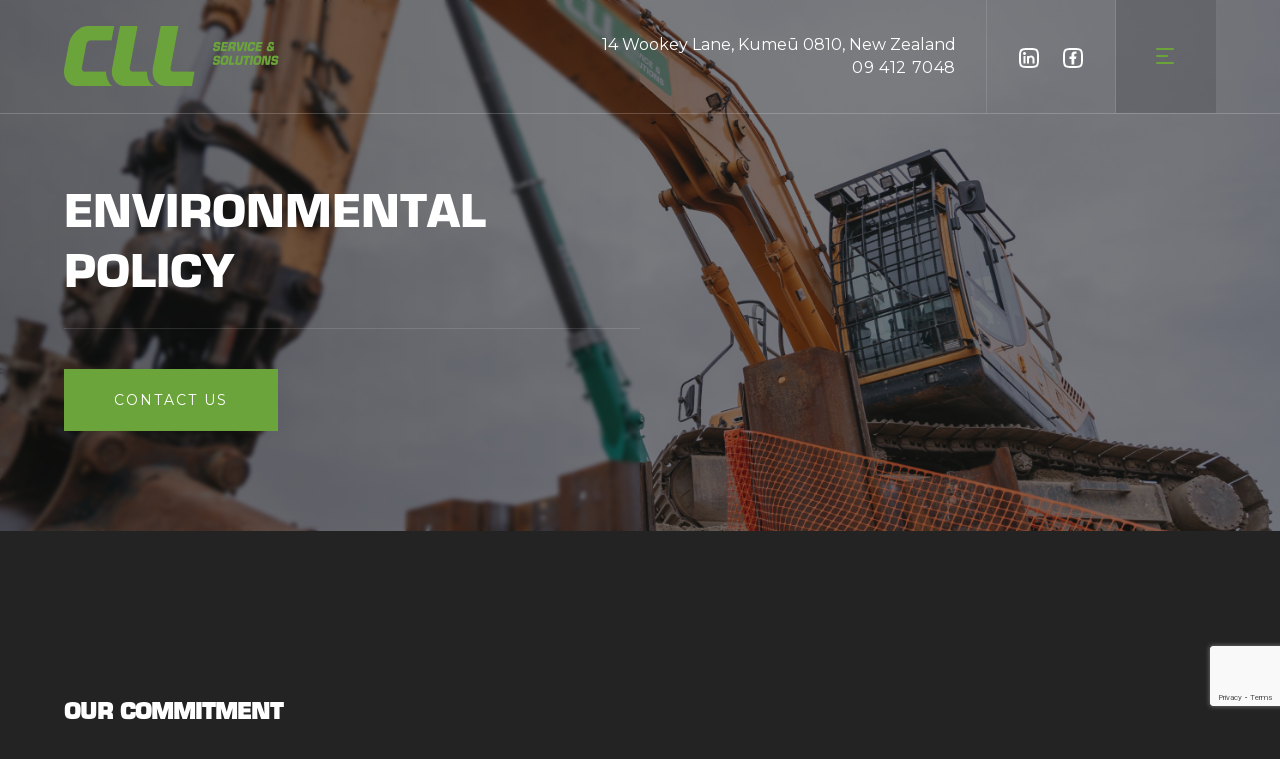

--- FILE ---
content_type: text/html; charset=UTF-8
request_url: https://www.cll.net.nz/environmental-policy/
body_size: 23016
content:
<!DOCTYPE html>
<html class="html" lang="en-NZ">
<head>
	<meta charset="UTF-8">
	<link rel="profile" href="https://gmpg.org/xfn/11">

	<meta name='robots' content='index, follow, max-image-preview:large, max-snippet:-1, max-video-preview:-1' />
<meta name="viewport" content="width=device-width, initial-scale=1">
	<!-- This site is optimized with the Yoast SEO plugin v26.7 - https://yoast.com/wordpress/plugins/seo/ -->
	<title>Environmental Policy - CLL Service &amp; Solutions</title>
	<meta name="description" content="Environmental Policy, a commitment to sustainable practices and preserving our planet for future generations." />
	<link rel="canonical" href="https://www.cll.net.nz/environmental-policy/" />
	<meta property="og:locale" content="en_US" />
	<meta property="og:type" content="article" />
	<meta property="og:title" content="Environmental Policy - CLL Service &amp; Solutions" />
	<meta property="og:description" content="Environmental Policy, a commitment to sustainable practices and preserving our planet for future generations." />
	<meta property="og:url" content="https://www.cll.net.nz/environmental-policy/" />
	<meta property="og:site_name" content="CLL Service &amp; Solutions" />
	<meta property="article:publisher" content="https://www.facebook.com/people/CLL-Service-and-Solutions/100063784831096/" />
	<meta property="article:modified_time" content="2025-09-10T21:41:34+00:00" />
	<meta name="twitter:card" content="summary_large_image" />
	<meta name="twitter:label1" content="Est. reading time" />
	<meta name="twitter:data1" content="2 minutes" />
	<script type="application/ld+json" class="yoast-schema-graph">{"@context":"https://schema.org","@graph":[{"@type":"WebPage","@id":"https://www.cll.net.nz/environmental-policy/","url":"https://www.cll.net.nz/environmental-policy/","name":"Environmental Policy - CLL Service &amp; Solutions","isPartOf":{"@id":"https://www.cll.net.nz/#website"},"datePublished":"2022-12-12T11:25:21+00:00","dateModified":"2025-09-10T21:41:34+00:00","description":"Environmental Policy, a commitment to sustainable practices and preserving our planet for future generations.","breadcrumb":{"@id":"https://www.cll.net.nz/environmental-policy/#breadcrumb"},"inLanguage":"en-NZ","potentialAction":[{"@type":"ReadAction","target":["https://www.cll.net.nz/environmental-policy/"]}]},{"@type":"BreadcrumbList","@id":"https://www.cll.net.nz/environmental-policy/#breadcrumb","itemListElement":[{"@type":"ListItem","position":1,"name":"Home","item":"https://www.cll.net.nz/"},{"@type":"ListItem","position":2,"name":"Environmental Policy"}]},{"@type":"WebSite","@id":"https://www.cll.net.nz/#website","url":"https://www.cll.net.nz/","name":"CLL Service & Solutions","description":"Piling and Foundation Specialists","publisher":{"@id":"https://www.cll.net.nz/#organization"},"potentialAction":[{"@type":"SearchAction","target":{"@type":"EntryPoint","urlTemplate":"https://www.cll.net.nz/?s={search_term_string}"},"query-input":{"@type":"PropertyValueSpecification","valueRequired":true,"valueName":"search_term_string"}}],"inLanguage":"en-NZ"},{"@type":"Organization","@id":"https://www.cll.net.nz/#organization","name":"CLL Service & Solutions","url":"https://www.cll.net.nz/","logo":{"@type":"ImageObject","inLanguage":"en-NZ","@id":"https://www.cll.net.nz/#/schema/logo/image/","url":"https://www.cll.net.nz/wp-content/uploads/2022/12/cll-header-logo.png","contentUrl":"https://www.cll.net.nz/wp-content/uploads/2022/12/cll-header-logo.png","width":215,"height":60,"caption":"CLL Service & Solutions"},"image":{"@id":"https://www.cll.net.nz/#/schema/logo/image/"},"sameAs":["https://www.facebook.com/people/CLL-Service-and-Solutions/100063784831096/","https://www.linkedin.com/company/contract-landscapes-limited-cll-/"]}]}</script>
	<!-- / Yoast SEO plugin. -->


<link rel='dns-prefetch' href='//fonts.googleapis.com' />
<link rel="alternate" type="application/rss+xml" title="CLL Service &amp; Solutions &raquo; Feed" href="https://www.cll.net.nz/feed/" />
<link rel="alternate" type="application/rss+xml" title="CLL Service &amp; Solutions &raquo; Comments Feed" href="https://www.cll.net.nz/comments/feed/" />
<link rel="alternate" title="oEmbed (JSON)" type="application/json+oembed" href="https://www.cll.net.nz/wp-json/oembed/1.0/embed?url=https%3A%2F%2Fwww.cll.net.nz%2Fenvironmental-policy%2F" />
<link rel="alternate" title="oEmbed (XML)" type="text/xml+oembed" href="https://www.cll.net.nz/wp-json/oembed/1.0/embed?url=https%3A%2F%2Fwww.cll.net.nz%2Fenvironmental-policy%2F&#038;format=xml" />
<style id='wp-img-auto-sizes-contain-inline-css'>
img:is([sizes=auto i],[sizes^="auto," i]){contain-intrinsic-size:3000px 1500px}
/*# sourceURL=wp-img-auto-sizes-contain-inline-css */
</style>
<style id='wp-emoji-styles-inline-css'>

	img.wp-smiley, img.emoji {
		display: inline !important;
		border: none !important;
		box-shadow: none !important;
		height: 1em !important;
		width: 1em !important;
		margin: 0 0.07em !important;
		vertical-align: -0.1em !important;
		background: none !important;
		padding: 0 !important;
	}
/*# sourceURL=wp-emoji-styles-inline-css */
</style>
<style id='wp-block-library-inline-css'>
:root{--wp-block-synced-color:#7a00df;--wp-block-synced-color--rgb:122,0,223;--wp-bound-block-color:var(--wp-block-synced-color);--wp-editor-canvas-background:#ddd;--wp-admin-theme-color:#007cba;--wp-admin-theme-color--rgb:0,124,186;--wp-admin-theme-color-darker-10:#006ba1;--wp-admin-theme-color-darker-10--rgb:0,107,160.5;--wp-admin-theme-color-darker-20:#005a87;--wp-admin-theme-color-darker-20--rgb:0,90,135;--wp-admin-border-width-focus:2px}@media (min-resolution:192dpi){:root{--wp-admin-border-width-focus:1.5px}}.wp-element-button{cursor:pointer}:root .has-very-light-gray-background-color{background-color:#eee}:root .has-very-dark-gray-background-color{background-color:#313131}:root .has-very-light-gray-color{color:#eee}:root .has-very-dark-gray-color{color:#313131}:root .has-vivid-green-cyan-to-vivid-cyan-blue-gradient-background{background:linear-gradient(135deg,#00d084,#0693e3)}:root .has-purple-crush-gradient-background{background:linear-gradient(135deg,#34e2e4,#4721fb 50%,#ab1dfe)}:root .has-hazy-dawn-gradient-background{background:linear-gradient(135deg,#faaca8,#dad0ec)}:root .has-subdued-olive-gradient-background{background:linear-gradient(135deg,#fafae1,#67a671)}:root .has-atomic-cream-gradient-background{background:linear-gradient(135deg,#fdd79a,#004a59)}:root .has-nightshade-gradient-background{background:linear-gradient(135deg,#330968,#31cdcf)}:root .has-midnight-gradient-background{background:linear-gradient(135deg,#020381,#2874fc)}:root{--wp--preset--font-size--normal:16px;--wp--preset--font-size--huge:42px}.has-regular-font-size{font-size:1em}.has-larger-font-size{font-size:2.625em}.has-normal-font-size{font-size:var(--wp--preset--font-size--normal)}.has-huge-font-size{font-size:var(--wp--preset--font-size--huge)}.has-text-align-center{text-align:center}.has-text-align-left{text-align:left}.has-text-align-right{text-align:right}.has-fit-text{white-space:nowrap!important}#end-resizable-editor-section{display:none}.aligncenter{clear:both}.items-justified-left{justify-content:flex-start}.items-justified-center{justify-content:center}.items-justified-right{justify-content:flex-end}.items-justified-space-between{justify-content:space-between}.screen-reader-text{border:0;clip-path:inset(50%);height:1px;margin:-1px;overflow:hidden;padding:0;position:absolute;width:1px;word-wrap:normal!important}.screen-reader-text:focus{background-color:#ddd;clip-path:none;color:#444;display:block;font-size:1em;height:auto;left:5px;line-height:normal;padding:15px 23px 14px;text-decoration:none;top:5px;width:auto;z-index:100000}html :where(.has-border-color){border-style:solid}html :where([style*=border-top-color]){border-top-style:solid}html :where([style*=border-right-color]){border-right-style:solid}html :where([style*=border-bottom-color]){border-bottom-style:solid}html :where([style*=border-left-color]){border-left-style:solid}html :where([style*=border-width]){border-style:solid}html :where([style*=border-top-width]){border-top-style:solid}html :where([style*=border-right-width]){border-right-style:solid}html :where([style*=border-bottom-width]){border-bottom-style:solid}html :where([style*=border-left-width]){border-left-style:solid}html :where(img[class*=wp-image-]){height:auto;max-width:100%}:where(figure){margin:0 0 1em}html :where(.is-position-sticky){--wp-admin--admin-bar--position-offset:var(--wp-admin--admin-bar--height,0px)}@media screen and (max-width:600px){html :where(.is-position-sticky){--wp-admin--admin-bar--position-offset:0px}}

/*# sourceURL=wp-block-library-inline-css */
</style><style id='wp-block-image-inline-css'>
.wp-block-image>a,.wp-block-image>figure>a{display:inline-block}.wp-block-image img{box-sizing:border-box;height:auto;max-width:100%;vertical-align:bottom}@media not (prefers-reduced-motion){.wp-block-image img.hide{visibility:hidden}.wp-block-image img.show{animation:show-content-image .4s}}.wp-block-image[style*=border-radius] img,.wp-block-image[style*=border-radius]>a{border-radius:inherit}.wp-block-image.has-custom-border img{box-sizing:border-box}.wp-block-image.aligncenter{text-align:center}.wp-block-image.alignfull>a,.wp-block-image.alignwide>a{width:100%}.wp-block-image.alignfull img,.wp-block-image.alignwide img{height:auto;width:100%}.wp-block-image .aligncenter,.wp-block-image .alignleft,.wp-block-image .alignright,.wp-block-image.aligncenter,.wp-block-image.alignleft,.wp-block-image.alignright{display:table}.wp-block-image .aligncenter>figcaption,.wp-block-image .alignleft>figcaption,.wp-block-image .alignright>figcaption,.wp-block-image.aligncenter>figcaption,.wp-block-image.alignleft>figcaption,.wp-block-image.alignright>figcaption{caption-side:bottom;display:table-caption}.wp-block-image .alignleft{float:left;margin:.5em 1em .5em 0}.wp-block-image .alignright{float:right;margin:.5em 0 .5em 1em}.wp-block-image .aligncenter{margin-left:auto;margin-right:auto}.wp-block-image :where(figcaption){margin-bottom:1em;margin-top:.5em}.wp-block-image.is-style-circle-mask img{border-radius:9999px}@supports ((-webkit-mask-image:none) or (mask-image:none)) or (-webkit-mask-image:none){.wp-block-image.is-style-circle-mask img{border-radius:0;-webkit-mask-image:url('data:image/svg+xml;utf8,<svg viewBox="0 0 100 100" xmlns="http://www.w3.org/2000/svg"><circle cx="50" cy="50" r="50"/></svg>');mask-image:url('data:image/svg+xml;utf8,<svg viewBox="0 0 100 100" xmlns="http://www.w3.org/2000/svg"><circle cx="50" cy="50" r="50"/></svg>');mask-mode:alpha;-webkit-mask-position:center;mask-position:center;-webkit-mask-repeat:no-repeat;mask-repeat:no-repeat;-webkit-mask-size:contain;mask-size:contain}}:root :where(.wp-block-image.is-style-rounded img,.wp-block-image .is-style-rounded img){border-radius:9999px}.wp-block-image figure{margin:0}.wp-lightbox-container{display:flex;flex-direction:column;position:relative}.wp-lightbox-container img{cursor:zoom-in}.wp-lightbox-container img:hover+button{opacity:1}.wp-lightbox-container button{align-items:center;backdrop-filter:blur(16px) saturate(180%);background-color:#5a5a5a40;border:none;border-radius:4px;cursor:zoom-in;display:flex;height:20px;justify-content:center;opacity:0;padding:0;position:absolute;right:16px;text-align:center;top:16px;width:20px;z-index:100}@media not (prefers-reduced-motion){.wp-lightbox-container button{transition:opacity .2s ease}}.wp-lightbox-container button:focus-visible{outline:3px auto #5a5a5a40;outline:3px auto -webkit-focus-ring-color;outline-offset:3px}.wp-lightbox-container button:hover{cursor:pointer;opacity:1}.wp-lightbox-container button:focus{opacity:1}.wp-lightbox-container button:focus,.wp-lightbox-container button:hover,.wp-lightbox-container button:not(:hover):not(:active):not(.has-background){background-color:#5a5a5a40;border:none}.wp-lightbox-overlay{box-sizing:border-box;cursor:zoom-out;height:100vh;left:0;overflow:hidden;position:fixed;top:0;visibility:hidden;width:100%;z-index:100000}.wp-lightbox-overlay .close-button{align-items:center;cursor:pointer;display:flex;justify-content:center;min-height:40px;min-width:40px;padding:0;position:absolute;right:calc(env(safe-area-inset-right) + 16px);top:calc(env(safe-area-inset-top) + 16px);z-index:5000000}.wp-lightbox-overlay .close-button:focus,.wp-lightbox-overlay .close-button:hover,.wp-lightbox-overlay .close-button:not(:hover):not(:active):not(.has-background){background:none;border:none}.wp-lightbox-overlay .lightbox-image-container{height:var(--wp--lightbox-container-height);left:50%;overflow:hidden;position:absolute;top:50%;transform:translate(-50%,-50%);transform-origin:top left;width:var(--wp--lightbox-container-width);z-index:9999999999}.wp-lightbox-overlay .wp-block-image{align-items:center;box-sizing:border-box;display:flex;height:100%;justify-content:center;margin:0;position:relative;transform-origin:0 0;width:100%;z-index:3000000}.wp-lightbox-overlay .wp-block-image img{height:var(--wp--lightbox-image-height);min-height:var(--wp--lightbox-image-height);min-width:var(--wp--lightbox-image-width);width:var(--wp--lightbox-image-width)}.wp-lightbox-overlay .wp-block-image figcaption{display:none}.wp-lightbox-overlay button{background:none;border:none}.wp-lightbox-overlay .scrim{background-color:#fff;height:100%;opacity:.9;position:absolute;width:100%;z-index:2000000}.wp-lightbox-overlay.active{visibility:visible}@media not (prefers-reduced-motion){.wp-lightbox-overlay.active{animation:turn-on-visibility .25s both}.wp-lightbox-overlay.active img{animation:turn-on-visibility .35s both}.wp-lightbox-overlay.show-closing-animation:not(.active){animation:turn-off-visibility .35s both}.wp-lightbox-overlay.show-closing-animation:not(.active) img{animation:turn-off-visibility .25s both}.wp-lightbox-overlay.zoom.active{animation:none;opacity:1;visibility:visible}.wp-lightbox-overlay.zoom.active .lightbox-image-container{animation:lightbox-zoom-in .4s}.wp-lightbox-overlay.zoom.active .lightbox-image-container img{animation:none}.wp-lightbox-overlay.zoom.active .scrim{animation:turn-on-visibility .4s forwards}.wp-lightbox-overlay.zoom.show-closing-animation:not(.active){animation:none}.wp-lightbox-overlay.zoom.show-closing-animation:not(.active) .lightbox-image-container{animation:lightbox-zoom-out .4s}.wp-lightbox-overlay.zoom.show-closing-animation:not(.active) .lightbox-image-container img{animation:none}.wp-lightbox-overlay.zoom.show-closing-animation:not(.active) .scrim{animation:turn-off-visibility .4s forwards}}@keyframes show-content-image{0%{visibility:hidden}99%{visibility:hidden}to{visibility:visible}}@keyframes turn-on-visibility{0%{opacity:0}to{opacity:1}}@keyframes turn-off-visibility{0%{opacity:1;visibility:visible}99%{opacity:0;visibility:visible}to{opacity:0;visibility:hidden}}@keyframes lightbox-zoom-in{0%{transform:translate(calc((-100vw + var(--wp--lightbox-scrollbar-width))/2 + var(--wp--lightbox-initial-left-position)),calc(-50vh + var(--wp--lightbox-initial-top-position))) scale(var(--wp--lightbox-scale))}to{transform:translate(-50%,-50%) scale(1)}}@keyframes lightbox-zoom-out{0%{transform:translate(-50%,-50%) scale(1);visibility:visible}99%{visibility:visible}to{transform:translate(calc((-100vw + var(--wp--lightbox-scrollbar-width))/2 + var(--wp--lightbox-initial-left-position)),calc(-50vh + var(--wp--lightbox-initial-top-position))) scale(var(--wp--lightbox-scale));visibility:hidden}}
/*# sourceURL=https://www.cll.net.nz/wp-includes/blocks/image/style.min.css */
</style>
<style id='wp-block-image-theme-inline-css'>
:root :where(.wp-block-image figcaption){color:#555;font-size:13px;text-align:center}.is-dark-theme :root :where(.wp-block-image figcaption){color:#ffffffa6}.wp-block-image{margin:0 0 1em}
/*# sourceURL=https://www.cll.net.nz/wp-includes/blocks/image/theme.min.css */
</style>
<style id='global-styles-inline-css'>
:root{--wp--preset--aspect-ratio--square: 1;--wp--preset--aspect-ratio--4-3: 4/3;--wp--preset--aspect-ratio--3-4: 3/4;--wp--preset--aspect-ratio--3-2: 3/2;--wp--preset--aspect-ratio--2-3: 2/3;--wp--preset--aspect-ratio--16-9: 16/9;--wp--preset--aspect-ratio--9-16: 9/16;--wp--preset--color--black: #000000;--wp--preset--color--cyan-bluish-gray: #abb8c3;--wp--preset--color--white: #ffffff;--wp--preset--color--pale-pink: #f78da7;--wp--preset--color--vivid-red: #cf2e2e;--wp--preset--color--luminous-vivid-orange: #ff6900;--wp--preset--color--luminous-vivid-amber: #fcb900;--wp--preset--color--light-green-cyan: #7bdcb5;--wp--preset--color--vivid-green-cyan: #00d084;--wp--preset--color--pale-cyan-blue: #8ed1fc;--wp--preset--color--vivid-cyan-blue: #0693e3;--wp--preset--color--vivid-purple: #9b51e0;--wp--preset--gradient--vivid-cyan-blue-to-vivid-purple: linear-gradient(135deg,rgb(6,147,227) 0%,rgb(155,81,224) 100%);--wp--preset--gradient--light-green-cyan-to-vivid-green-cyan: linear-gradient(135deg,rgb(122,220,180) 0%,rgb(0,208,130) 100%);--wp--preset--gradient--luminous-vivid-amber-to-luminous-vivid-orange: linear-gradient(135deg,rgb(252,185,0) 0%,rgb(255,105,0) 100%);--wp--preset--gradient--luminous-vivid-orange-to-vivid-red: linear-gradient(135deg,rgb(255,105,0) 0%,rgb(207,46,46) 100%);--wp--preset--gradient--very-light-gray-to-cyan-bluish-gray: linear-gradient(135deg,rgb(238,238,238) 0%,rgb(169,184,195) 100%);--wp--preset--gradient--cool-to-warm-spectrum: linear-gradient(135deg,rgb(74,234,220) 0%,rgb(151,120,209) 20%,rgb(207,42,186) 40%,rgb(238,44,130) 60%,rgb(251,105,98) 80%,rgb(254,248,76) 100%);--wp--preset--gradient--blush-light-purple: linear-gradient(135deg,rgb(255,206,236) 0%,rgb(152,150,240) 100%);--wp--preset--gradient--blush-bordeaux: linear-gradient(135deg,rgb(254,205,165) 0%,rgb(254,45,45) 50%,rgb(107,0,62) 100%);--wp--preset--gradient--luminous-dusk: linear-gradient(135deg,rgb(255,203,112) 0%,rgb(199,81,192) 50%,rgb(65,88,208) 100%);--wp--preset--gradient--pale-ocean: linear-gradient(135deg,rgb(255,245,203) 0%,rgb(182,227,212) 50%,rgb(51,167,181) 100%);--wp--preset--gradient--electric-grass: linear-gradient(135deg,rgb(202,248,128) 0%,rgb(113,206,126) 100%);--wp--preset--gradient--midnight: linear-gradient(135deg,rgb(2,3,129) 0%,rgb(40,116,252) 100%);--wp--preset--font-size--small: 13px;--wp--preset--font-size--medium: 20px;--wp--preset--font-size--large: 36px;--wp--preset--font-size--x-large: 42px;--wp--preset--spacing--20: 0.44rem;--wp--preset--spacing--30: 0.67rem;--wp--preset--spacing--40: 1rem;--wp--preset--spacing--50: 1.5rem;--wp--preset--spacing--60: 2.25rem;--wp--preset--spacing--70: 3.38rem;--wp--preset--spacing--80: 5.06rem;--wp--preset--shadow--natural: 6px 6px 9px rgba(0, 0, 0, 0.2);--wp--preset--shadow--deep: 12px 12px 50px rgba(0, 0, 0, 0.4);--wp--preset--shadow--sharp: 6px 6px 0px rgba(0, 0, 0, 0.2);--wp--preset--shadow--outlined: 6px 6px 0px -3px rgb(255, 255, 255), 6px 6px rgb(0, 0, 0);--wp--preset--shadow--crisp: 6px 6px 0px rgb(0, 0, 0);}:where(.is-layout-flex){gap: 0.5em;}:where(.is-layout-grid){gap: 0.5em;}body .is-layout-flex{display: flex;}.is-layout-flex{flex-wrap: wrap;align-items: center;}.is-layout-flex > :is(*, div){margin: 0;}body .is-layout-grid{display: grid;}.is-layout-grid > :is(*, div){margin: 0;}:where(.wp-block-columns.is-layout-flex){gap: 2em;}:where(.wp-block-columns.is-layout-grid){gap: 2em;}:where(.wp-block-post-template.is-layout-flex){gap: 1.25em;}:where(.wp-block-post-template.is-layout-grid){gap: 1.25em;}.has-black-color{color: var(--wp--preset--color--black) !important;}.has-cyan-bluish-gray-color{color: var(--wp--preset--color--cyan-bluish-gray) !important;}.has-white-color{color: var(--wp--preset--color--white) !important;}.has-pale-pink-color{color: var(--wp--preset--color--pale-pink) !important;}.has-vivid-red-color{color: var(--wp--preset--color--vivid-red) !important;}.has-luminous-vivid-orange-color{color: var(--wp--preset--color--luminous-vivid-orange) !important;}.has-luminous-vivid-amber-color{color: var(--wp--preset--color--luminous-vivid-amber) !important;}.has-light-green-cyan-color{color: var(--wp--preset--color--light-green-cyan) !important;}.has-vivid-green-cyan-color{color: var(--wp--preset--color--vivid-green-cyan) !important;}.has-pale-cyan-blue-color{color: var(--wp--preset--color--pale-cyan-blue) !important;}.has-vivid-cyan-blue-color{color: var(--wp--preset--color--vivid-cyan-blue) !important;}.has-vivid-purple-color{color: var(--wp--preset--color--vivid-purple) !important;}.has-black-background-color{background-color: var(--wp--preset--color--black) !important;}.has-cyan-bluish-gray-background-color{background-color: var(--wp--preset--color--cyan-bluish-gray) !important;}.has-white-background-color{background-color: var(--wp--preset--color--white) !important;}.has-pale-pink-background-color{background-color: var(--wp--preset--color--pale-pink) !important;}.has-vivid-red-background-color{background-color: var(--wp--preset--color--vivid-red) !important;}.has-luminous-vivid-orange-background-color{background-color: var(--wp--preset--color--luminous-vivid-orange) !important;}.has-luminous-vivid-amber-background-color{background-color: var(--wp--preset--color--luminous-vivid-amber) !important;}.has-light-green-cyan-background-color{background-color: var(--wp--preset--color--light-green-cyan) !important;}.has-vivid-green-cyan-background-color{background-color: var(--wp--preset--color--vivid-green-cyan) !important;}.has-pale-cyan-blue-background-color{background-color: var(--wp--preset--color--pale-cyan-blue) !important;}.has-vivid-cyan-blue-background-color{background-color: var(--wp--preset--color--vivid-cyan-blue) !important;}.has-vivid-purple-background-color{background-color: var(--wp--preset--color--vivid-purple) !important;}.has-black-border-color{border-color: var(--wp--preset--color--black) !important;}.has-cyan-bluish-gray-border-color{border-color: var(--wp--preset--color--cyan-bluish-gray) !important;}.has-white-border-color{border-color: var(--wp--preset--color--white) !important;}.has-pale-pink-border-color{border-color: var(--wp--preset--color--pale-pink) !important;}.has-vivid-red-border-color{border-color: var(--wp--preset--color--vivid-red) !important;}.has-luminous-vivid-orange-border-color{border-color: var(--wp--preset--color--luminous-vivid-orange) !important;}.has-luminous-vivid-amber-border-color{border-color: var(--wp--preset--color--luminous-vivid-amber) !important;}.has-light-green-cyan-border-color{border-color: var(--wp--preset--color--light-green-cyan) !important;}.has-vivid-green-cyan-border-color{border-color: var(--wp--preset--color--vivid-green-cyan) !important;}.has-pale-cyan-blue-border-color{border-color: var(--wp--preset--color--pale-cyan-blue) !important;}.has-vivid-cyan-blue-border-color{border-color: var(--wp--preset--color--vivid-cyan-blue) !important;}.has-vivid-purple-border-color{border-color: var(--wp--preset--color--vivid-purple) !important;}.has-vivid-cyan-blue-to-vivid-purple-gradient-background{background: var(--wp--preset--gradient--vivid-cyan-blue-to-vivid-purple) !important;}.has-light-green-cyan-to-vivid-green-cyan-gradient-background{background: var(--wp--preset--gradient--light-green-cyan-to-vivid-green-cyan) !important;}.has-luminous-vivid-amber-to-luminous-vivid-orange-gradient-background{background: var(--wp--preset--gradient--luminous-vivid-amber-to-luminous-vivid-orange) !important;}.has-luminous-vivid-orange-to-vivid-red-gradient-background{background: var(--wp--preset--gradient--luminous-vivid-orange-to-vivid-red) !important;}.has-very-light-gray-to-cyan-bluish-gray-gradient-background{background: var(--wp--preset--gradient--very-light-gray-to-cyan-bluish-gray) !important;}.has-cool-to-warm-spectrum-gradient-background{background: var(--wp--preset--gradient--cool-to-warm-spectrum) !important;}.has-blush-light-purple-gradient-background{background: var(--wp--preset--gradient--blush-light-purple) !important;}.has-blush-bordeaux-gradient-background{background: var(--wp--preset--gradient--blush-bordeaux) !important;}.has-luminous-dusk-gradient-background{background: var(--wp--preset--gradient--luminous-dusk) !important;}.has-pale-ocean-gradient-background{background: var(--wp--preset--gradient--pale-ocean) !important;}.has-electric-grass-gradient-background{background: var(--wp--preset--gradient--electric-grass) !important;}.has-midnight-gradient-background{background: var(--wp--preset--gradient--midnight) !important;}.has-small-font-size{font-size: var(--wp--preset--font-size--small) !important;}.has-medium-font-size{font-size: var(--wp--preset--font-size--medium) !important;}.has-large-font-size{font-size: var(--wp--preset--font-size--large) !important;}.has-x-large-font-size{font-size: var(--wp--preset--font-size--x-large) !important;}
/*# sourceURL=global-styles-inline-css */
</style>

<style id='classic-theme-styles-inline-css'>
/*! This file is auto-generated */
.wp-block-button__link{color:#fff;background-color:#32373c;border-radius:9999px;box-shadow:none;text-decoration:none;padding:calc(.667em + 2px) calc(1.333em + 2px);font-size:1.125em}.wp-block-file__button{background:#32373c;color:#fff;text-decoration:none}
/*# sourceURL=/wp-includes/css/classic-themes.min.css */
</style>
<link rel='stylesheet' id='cc-css' href='https://www.cll.net.nz/wp-content/plugins/charlie-and-co%20/public/css/cc-public.css?ver=1.0.0' media='all' />
<link rel='stylesheet' id='contact-form-7-css' href='https://www.cll.net.nz/wp-content/plugins/contact-form-7/includes/css/styles.css?ver=6.1.4' media='all' />
<link rel='stylesheet' id='child-animate-css' href='https://www.cll.net.nz/wp-content/themes/oceanwp-child/inc/animate.min.css?ver=6.9' media='all' />
<link rel='stylesheet' id='oceanwp-style-css' href='https://www.cll.net.nz/wp-content/themes/oceanwp/assets/css/style.min.css?ver=1.0' media='all' />
<link rel='stylesheet' id='child-style-css' href='https://www.cll.net.nz/wp-content/themes/oceanwp-child/style.css?ver=674' media='all' />
<link rel='stylesheet' id='font-awesome-css' href='https://www.cll.net.nz/wp-content/themes/oceanwp/assets/fonts/fontawesome/css/all.min.css?ver=6.4.2' media='all' />
<link rel='stylesheet' id='simple-line-icons-css' href='https://www.cll.net.nz/wp-content/themes/oceanwp/assets/css/third/simple-line-icons.min.css?ver=2.4.0' media='all' />
<link rel='stylesheet' id='oceanwp-hamburgers-css' href='https://www.cll.net.nz/wp-content/themes/oceanwp/assets/css/third/hamburgers/hamburgers.min.css?ver=1.0' media='all' />
<link rel='stylesheet' id='oceanwp-3dx-css' href='https://www.cll.net.nz/wp-content/themes/oceanwp/assets/css/third/hamburgers/types/3dx.css?ver=1.0' media='all' />
<link rel='stylesheet' id='oceanwp-google-font-montserrat-css' href='//fonts.googleapis.com/css?family=Montserrat%3A100%2C200%2C300%2C400%2C500%2C600%2C700%2C800%2C900%2C100i%2C200i%2C300i%2C400i%2C500i%2C600i%2C700i%2C800i%2C900i&#038;subset=latin&#038;display=swap&#038;ver=6.9' media='all' />
<link rel='stylesheet' id='oe-widgets-style-css' href='https://www.cll.net.nz/wp-content/plugins/ocean-extra/assets/css/widgets.css?ver=6.9' media='all' />
<link rel='stylesheet' id='osh-styles-css' href='https://www.cll.net.nz/wp-content/plugins/ocean-sticky-header/assets/css/style.min.css?ver=6.9' media='all' />
<script src="https://www.cll.net.nz/wp-includes/js/jquery/jquery.min.js?ver=3.7.1" id="jquery-core-js"></script>
<script src="https://www.cll.net.nz/wp-includes/js/jquery/jquery-migrate.min.js?ver=3.4.1" id="jquery-migrate-js"></script>
<script src="https://www.cll.net.nz/wp-content/plugins/charlie-and-co%20/public/js/cc-public.js?ver=1.0.0" id="cc-js"></script>
<script></script><link rel="https://api.w.org/" href="https://www.cll.net.nz/wp-json/" /><link rel="alternate" title="JSON" type="application/json" href="https://www.cll.net.nz/wp-json/wp/v2/pages/59" /><link rel="EditURI" type="application/rsd+xml" title="RSD" href="https://www.cll.net.nz/xmlrpc.php?rsd" />
<meta name="generator" content="WordPress 6.9" />
<link rel='shortlink' href='https://www.cll.net.nz/?p=59' />
<meta name="google-site-verification" content="7P9qdru7a2bVPXIUX7sE3q0TDQ27X54J_ggsLlMuHI4" />
<!-- Google tag (gtag.js) -->
<script async src="https://www.googletagmanager.com/gtag/js?id=G-K2WYE9YG2M"></script>
<script>
  window.dataLayer = window.dataLayer || [];
  function gtag(){dataLayer.push(arguments);}
  gtag('js', new Date());

  gtag('config', 'G-K2WYE9YG2M');
</script><meta name="generator" content="Powered by WPBakery Page Builder - drag and drop page builder for WordPress."/>
<meta name="generator" content="Powered by Slider Revolution 6.7.18 - responsive, Mobile-Friendly Slider Plugin for WordPress with comfortable drag and drop interface." />
<link rel="icon" href="https://www.cll.net.nz/wp-content/uploads/2022/12/cll-favicon.png" sizes="32x32" />
<link rel="icon" href="https://www.cll.net.nz/wp-content/uploads/2022/12/cll-favicon.png" sizes="192x192" />
<link rel="apple-touch-icon" href="https://www.cll.net.nz/wp-content/uploads/2022/12/cll-favicon.png" />
<meta name="msapplication-TileImage" content="https://www.cll.net.nz/wp-content/uploads/2022/12/cll-favicon.png" />
<script>function setREVStartSize(e){
			//window.requestAnimationFrame(function() {
				window.RSIW = window.RSIW===undefined ? window.innerWidth : window.RSIW;
				window.RSIH = window.RSIH===undefined ? window.innerHeight : window.RSIH;
				try {
					var pw = document.getElementById(e.c).parentNode.offsetWidth,
						newh;
					pw = pw===0 || isNaN(pw) || (e.l=="fullwidth" || e.layout=="fullwidth") ? window.RSIW : pw;
					e.tabw = e.tabw===undefined ? 0 : parseInt(e.tabw);
					e.thumbw = e.thumbw===undefined ? 0 : parseInt(e.thumbw);
					e.tabh = e.tabh===undefined ? 0 : parseInt(e.tabh);
					e.thumbh = e.thumbh===undefined ? 0 : parseInt(e.thumbh);
					e.tabhide = e.tabhide===undefined ? 0 : parseInt(e.tabhide);
					e.thumbhide = e.thumbhide===undefined ? 0 : parseInt(e.thumbhide);
					e.mh = e.mh===undefined || e.mh=="" || e.mh==="auto" ? 0 : parseInt(e.mh,0);
					if(e.layout==="fullscreen" || e.l==="fullscreen")
						newh = Math.max(e.mh,window.RSIH);
					else{
						e.gw = Array.isArray(e.gw) ? e.gw : [e.gw];
						for (var i in e.rl) if (e.gw[i]===undefined || e.gw[i]===0) e.gw[i] = e.gw[i-1];
						e.gh = e.el===undefined || e.el==="" || (Array.isArray(e.el) && e.el.length==0)? e.gh : e.el;
						e.gh = Array.isArray(e.gh) ? e.gh : [e.gh];
						for (var i in e.rl) if (e.gh[i]===undefined || e.gh[i]===0) e.gh[i] = e.gh[i-1];
											
						var nl = new Array(e.rl.length),
							ix = 0,
							sl;
						e.tabw = e.tabhide>=pw ? 0 : e.tabw;
						e.thumbw = e.thumbhide>=pw ? 0 : e.thumbw;
						e.tabh = e.tabhide>=pw ? 0 : e.tabh;
						e.thumbh = e.thumbhide>=pw ? 0 : e.thumbh;
						for (var i in e.rl) nl[i] = e.rl[i]<window.RSIW ? 0 : e.rl[i];
						sl = nl[0];
						for (var i in nl) if (sl>nl[i] && nl[i]>0) { sl = nl[i]; ix=i;}
						var m = pw>(e.gw[ix]+e.tabw+e.thumbw) ? 1 : (pw-(e.tabw+e.thumbw)) / (e.gw[ix]);
						newh =  (e.gh[ix] * m) + (e.tabh + e.thumbh);
					}
					var el = document.getElementById(e.c);
					if (el!==null && el) el.style.height = newh+"px";
					el = document.getElementById(e.c+"_wrapper");
					if (el!==null && el) {
						el.style.height = newh+"px";
						el.style.display = "block";
					}
				} catch(e){
					console.log("Failure at Presize of Slider:" + e)
				}
			//});
		  };</script>
		<style id="wp-custom-css">
			a.cll-page-title-btn.button{margin-top:30px}.services-item-inner .cll-services-featured-icon svg path{fill:#fff}		</style>
		<noscript><style> .wpb_animate_when_almost_visible { opacity: 1; }</style></noscript><!-- OceanWP CSS -->
<style type="text/css">
/* General CSS */a:hover,a.light:hover,.theme-heading .text::before,.theme-heading .text::after,#top-bar-content >a:hover,#top-bar-social li.oceanwp-email a:hover,#site-navigation-wrap .dropdown-menu >li >a:hover,#site-header.medium-header #medium-searchform button:hover,.oceanwp-mobile-menu-icon a:hover,.blog-entry.post .blog-entry-header .entry-title a:hover,.blog-entry.post .blog-entry-readmore a:hover,.blog-entry.thumbnail-entry .blog-entry-category a,ul.meta li a:hover,.dropcap,.single nav.post-navigation .nav-links .title,body .related-post-title a:hover,body #wp-calendar caption,body .contact-info-widget.default i,body .contact-info-widget.big-icons i,body .custom-links-widget .oceanwp-custom-links li a:hover,body .custom-links-widget .oceanwp-custom-links li a:hover:before,body .posts-thumbnails-widget li a:hover,body .social-widget li.oceanwp-email a:hover,.comment-author .comment-meta .comment-reply-link,#respond #cancel-comment-reply-link:hover,#footer-widgets .footer-box a:hover,#footer-bottom a:hover,#footer-bottom #footer-bottom-menu a:hover,.sidr a:hover,.sidr-class-dropdown-toggle:hover,.sidr-class-menu-item-has-children.active >a,.sidr-class-menu-item-has-children.active >a >.sidr-class-dropdown-toggle,input[type=checkbox]:checked:before{color:#6ba43a}.single nav.post-navigation .nav-links .title .owp-icon use,.blog-entry.post .blog-entry-readmore a:hover .owp-icon use,body .contact-info-widget.default .owp-icon use,body .contact-info-widget.big-icons .owp-icon use{stroke:#6ba43a}input[type="button"],input[type="reset"],input[type="submit"],button[type="submit"],.button,#site-navigation-wrap .dropdown-menu >li.btn >a >span,.thumbnail:hover i,.post-quote-content,.omw-modal .omw-close-modal,body .contact-info-widget.big-icons li:hover i,body div.wpforms-container-full .wpforms-form input[type=submit],body div.wpforms-container-full .wpforms-form button[type=submit],body div.wpforms-container-full .wpforms-form .wpforms-page-button{background-color:#6ba43a}.thumbnail:hover .link-post-svg-icon{background-color:#6ba43a}body .contact-info-widget.big-icons li:hover .owp-icon{background-color:#6ba43a}.widget-title{border-color:#6ba43a}blockquote{border-color:#6ba43a}#searchform-dropdown{border-color:#6ba43a}.dropdown-menu .sub-menu{border-color:#6ba43a}.blog-entry.large-entry .blog-entry-readmore a:hover{border-color:#6ba43a}.oceanwp-newsletter-form-wrap input[type="email"]:focus{border-color:#6ba43a}.social-widget li.oceanwp-email a:hover{border-color:#6ba43a}#respond #cancel-comment-reply-link:hover{border-color:#6ba43a}body .contact-info-widget.big-icons li:hover i{border-color:#6ba43a}#footer-widgets .oceanwp-newsletter-form-wrap input[type="email"]:focus{border-color:#6ba43a}blockquote,.wp-block-quote{border-left-color:#6ba43a}body .contact-info-widget.big-icons li:hover .owp-icon{border-color:#6ba43a}input[type="button"]:hover,input[type="reset"]:hover,input[type="submit"]:hover,button[type="submit"]:hover,input[type="button"]:focus,input[type="reset"]:focus,input[type="submit"]:focus,button[type="submit"]:focus,.button:hover,.button:focus,#site-navigation-wrap .dropdown-menu >li.btn >a:hover >span,.post-quote-author,.omw-modal .omw-close-modal:hover,body div.wpforms-container-full .wpforms-form input[type=submit]:hover,body div.wpforms-container-full .wpforms-form button[type=submit]:hover,body div.wpforms-container-full .wpforms-form .wpforms-page-button:hover{background-color:#ffffff}table th,table td,hr,.content-area,body.content-left-sidebar #content-wrap .content-area,.content-left-sidebar .content-area,#top-bar-wrap,#site-header,#site-header.top-header #search-toggle,.dropdown-menu ul li,.centered-minimal-page-header,.blog-entry.post,.blog-entry.grid-entry .blog-entry-inner,.blog-entry.thumbnail-entry .blog-entry-bottom,.single-post .entry-title,.single .entry-share-wrap .entry-share,.single .entry-share,.single .entry-share ul li a,.single nav.post-navigation,.single nav.post-navigation .nav-links .nav-previous,#author-bio,#author-bio .author-bio-avatar,#author-bio .author-bio-social li a,#related-posts,#comments,.comment-body,#respond #cancel-comment-reply-link,#blog-entries .type-page,.page-numbers a,.page-numbers span:not(.elementor-screen-only),.page-links span,body #wp-calendar caption,body #wp-calendar th,body #wp-calendar tbody,body .contact-info-widget.default i,body .contact-info-widget.big-icons i,body .posts-thumbnails-widget li,body .tagcloud a{border-color:rgba(255,255,255,0.2)}body .contact-info-widget.big-icons .owp-icon,body .contact-info-widget.default .owp-icon{border-color:rgba(255,255,255,0.2)}a{color:#6ba43a}a .owp-icon use{stroke:#6ba43a}a:hover{color:#ffffff}a:hover .owp-icon use{stroke:#ffffff}.container{width:1530px}#main #content-wrap,.separate-layout #main #content-wrap{padding-top:170px;padding-bottom:100px}@media (max-width:768px){#main #content-wrap,.separate-layout #main #content-wrap{padding-top:130px;padding-bottom:65px}}.site-breadcrumbs,.background-image-page-header .site-breadcrumbs{color:#6ba43a}.site-breadcrumbs ul li .breadcrumb-sep,.site-breadcrumbs ol li .breadcrumb-sep{color:#6ba43a}.site-breadcrumbs a,.background-image-page-header .site-breadcrumbs a{color:#6ba43a}.site-breadcrumbs a .owp-icon use,.background-image-page-header .site-breadcrumbs a .owp-icon use{stroke:#6ba43a}.site-breadcrumbs a:hover,.background-image-page-header .site-breadcrumbs a:hover{color:#ffffff}.site-breadcrumbs a:hover .owp-icon use,.background-image-page-header .site-breadcrumbs a:hover .owp-icon use{stroke:#ffffff}#scroll-top{background-color:#6ba43a}#scroll-top:hover{background-color:#ffffff}#scroll-top:hover{color:#6ba43a}#scroll-top:hover .owp-icon use{stroke:#ffffff}.page-numbers a,.page-numbers span:not(.elementor-screen-only),.page-links span{font-size:16px}.page-numbers a,.page-numbers span:not(.elementor-screen-only),.page-links span{background-color:rgba(0,0,0,0)}.page-numbers a:hover,.page-links a:hover span,.page-numbers.current,.page-numbers.current:hover{background-color:#6ba43a}.page-numbers a,.page-numbers span:not(.elementor-screen-only),.page-links span{color:#6ba43a}.page-numbers a .owp-icon use{stroke:#6ba43a}.page-numbers a:hover,.page-links a:hover span,.page-numbers.current,.page-numbers.current:hover{color:#ffffff}.page-numbers a:hover .owp-icon use{stroke:#ffffff}.page-numbers a,.page-numbers span:not(.elementor-screen-only),.page-links span{border-color:#6ba43a}.page-numbers a:hover,.page-links a:hover span,.page-numbers.current,.page-numbers.current:hover{border-color:#6ba43a}label,body div.wpforms-container-full .wpforms-form .wpforms-field-label{color:#ffffff}form input[type="text"],form input[type="password"],form input[type="email"],form input[type="url"],form input[type="date"],form input[type="month"],form input[type="time"],form input[type="datetime"],form input[type="datetime-local"],form input[type="week"],form input[type="number"],form input[type="search"],form input[type="tel"],form input[type="color"],form select,form textarea{padding:0}body div.wpforms-container-full .wpforms-form input[type=date],body div.wpforms-container-full .wpforms-form input[type=datetime],body div.wpforms-container-full .wpforms-form input[type=datetime-local],body div.wpforms-container-full .wpforms-form input[type=email],body div.wpforms-container-full .wpforms-form input[type=month],body div.wpforms-container-full .wpforms-form input[type=number],body div.wpforms-container-full .wpforms-form input[type=password],body div.wpforms-container-full .wpforms-form input[type=range],body div.wpforms-container-full .wpforms-form input[type=search],body div.wpforms-container-full .wpforms-form input[type=tel],body div.wpforms-container-full .wpforms-form input[type=text],body div.wpforms-container-full .wpforms-form input[type=time],body div.wpforms-container-full .wpforms-form input[type=url],body div.wpforms-container-full .wpforms-form input[type=week],body div.wpforms-container-full .wpforms-form select,body div.wpforms-container-full .wpforms-form textarea{padding:0;height:auto}form input[type="text"],form input[type="password"],form input[type="email"],form input[type="url"],form input[type="date"],form input[type="month"],form input[type="time"],form input[type="datetime"],form input[type="datetime-local"],form input[type="week"],form input[type="number"],form input[type="search"],form input[type="tel"],form input[type="color"],form select,form textarea{border-width:0 0 1px 0}body div.wpforms-container-full .wpforms-form input[type=date],body div.wpforms-container-full .wpforms-form input[type=datetime],body div.wpforms-container-full .wpforms-form input[type=datetime-local],body div.wpforms-container-full .wpforms-form input[type=email],body div.wpforms-container-full .wpforms-form input[type=month],body div.wpforms-container-full .wpforms-form input[type=number],body div.wpforms-container-full .wpforms-form input[type=password],body div.wpforms-container-full .wpforms-form input[type=range],body div.wpforms-container-full .wpforms-form input[type=search],body div.wpforms-container-full .wpforms-form input[type=tel],body div.wpforms-container-full .wpforms-form input[type=text],body div.wpforms-container-full .wpforms-form input[type=time],body div.wpforms-container-full .wpforms-form input[type=url],body div.wpforms-container-full .wpforms-form input[type=week],body div.wpforms-container-full .wpforms-form select,body div.wpforms-container-full .wpforms-form textarea{border-width:0 0 1px 0}form input[type="text"],form input[type="password"],form input[type="email"],form input[type="url"],form input[type="date"],form input[type="month"],form input[type="time"],form input[type="datetime"],form input[type="datetime-local"],form input[type="week"],form input[type="number"],form input[type="search"],form input[type="tel"],form input[type="color"],form select,form textarea,.select2-container .select2-choice,.woocommerce .woocommerce-checkout .select2-container--default .select2-selection--single{border-color:rgba(255,255,255,0.2)}body div.wpforms-container-full .wpforms-form input[type=date],body div.wpforms-container-full .wpforms-form input[type=datetime],body div.wpforms-container-full .wpforms-form input[type=datetime-local],body div.wpforms-container-full .wpforms-form input[type=email],body div.wpforms-container-full .wpforms-form input[type=month],body div.wpforms-container-full .wpforms-form input[type=number],body div.wpforms-container-full .wpforms-form input[type=password],body div.wpforms-container-full .wpforms-form input[type=range],body div.wpforms-container-full .wpforms-form input[type=search],body div.wpforms-container-full .wpforms-form input[type=tel],body div.wpforms-container-full .wpforms-form input[type=text],body div.wpforms-container-full .wpforms-form input[type=time],body div.wpforms-container-full .wpforms-form input[type=url],body div.wpforms-container-full .wpforms-form input[type=week],body div.wpforms-container-full .wpforms-form select,body div.wpforms-container-full .wpforms-form textarea{border-color:rgba(255,255,255,0.2)}form input[type="text"]:focus,form input[type="password"]:focus,form input[type="email"]:focus,form input[type="tel"]:focus,form input[type="url"]:focus,form input[type="search"]:focus,form textarea:focus,.select2-drop-active,.select2-dropdown-open.select2-drop-above .select2-choice,.select2-dropdown-open.select2-drop-above .select2-choices,.select2-drop.select2-drop-above.select2-drop-active,.select2-container-active .select2-choice,.select2-container-active .select2-choices{border-color:#6ba43a}body div.wpforms-container-full .wpforms-form input:focus,body div.wpforms-container-full .wpforms-form textarea:focus,body div.wpforms-container-full .wpforms-form select:focus{border-color:#6ba43a}form input[type="text"],form input[type="password"],form input[type="email"],form input[type="url"],form input[type="date"],form input[type="month"],form input[type="time"],form input[type="datetime"],form input[type="datetime-local"],form input[type="week"],form input[type="number"],form input[type="search"],form input[type="tel"],form input[type="color"],form select,form textarea,.woocommerce .woocommerce-checkout .select2-container--default .select2-selection--single{background-color:rgba(0,0,0,0)}body div.wpforms-container-full .wpforms-form input[type=date],body div.wpforms-container-full .wpforms-form input[type=datetime],body div.wpforms-container-full .wpforms-form input[type=datetime-local],body div.wpforms-container-full .wpforms-form input[type=email],body div.wpforms-container-full .wpforms-form input[type=month],body div.wpforms-container-full .wpforms-form input[type=number],body div.wpforms-container-full .wpforms-form input[type=password],body div.wpforms-container-full .wpforms-form input[type=range],body div.wpforms-container-full .wpforms-form input[type=search],body div.wpforms-container-full .wpforms-form input[type=tel],body div.wpforms-container-full .wpforms-form input[type=text],body div.wpforms-container-full .wpforms-form input[type=time],body div.wpforms-container-full .wpforms-form input[type=url],body div.wpforms-container-full .wpforms-form input[type=week],body div.wpforms-container-full .wpforms-form select,body div.wpforms-container-full .wpforms-form textarea{background-color:rgba(0,0,0,0)}form input[type="text"],form input[type="password"],form input[type="email"],form input[type="url"],form input[type="date"],form input[type="month"],form input[type="time"],form input[type="datetime"],form input[type="datetime-local"],form input[type="week"],form input[type="number"],form input[type="search"],form input[type="tel"],form input[type="color"],form select,form textarea{color:#ffffff}body div.wpforms-container-full .wpforms-form input[type=date],body div.wpforms-container-full .wpforms-form input[type=datetime],body div.wpforms-container-full .wpforms-form input[type=datetime-local],body div.wpforms-container-full .wpforms-form input[type=email],body div.wpforms-container-full .wpforms-form input[type=month],body div.wpforms-container-full .wpforms-form input[type=number],body div.wpforms-container-full .wpforms-form input[type=password],body div.wpforms-container-full .wpforms-form input[type=range],body div.wpforms-container-full .wpforms-form input[type=search],body div.wpforms-container-full .wpforms-form input[type=tel],body div.wpforms-container-full .wpforms-form input[type=text],body div.wpforms-container-full .wpforms-form input[type=time],body div.wpforms-container-full .wpforms-form input[type=url],body div.wpforms-container-full .wpforms-form input[type=week],body div.wpforms-container-full .wpforms-form select,body div.wpforms-container-full .wpforms-form textarea{color:#ffffff}body .theme-button,body input[type="submit"],body button[type="submit"],body button,body .button,body div.wpforms-container-full .wpforms-form input[type=submit],body div.wpforms-container-full .wpforms-form button[type=submit],body div.wpforms-container-full .wpforms-form .wpforms-page-button{background-color:#6ba43a}body .theme-button:hover,body input[type="submit"]:hover,body button[type="submit"]:hover,body button:hover,body .button:hover,body div.wpforms-container-full .wpforms-form input[type=submit]:hover,body div.wpforms-container-full .wpforms-form input[type=submit]:active,body div.wpforms-container-full .wpforms-form button[type=submit]:hover,body div.wpforms-container-full .wpforms-form button[type=submit]:active,body div.wpforms-container-full .wpforms-form .wpforms-page-button:hover,body div.wpforms-container-full .wpforms-form .wpforms-page-button:active{background-color:rgba(255,255,255,0)}body .theme-button:hover,body input[type="submit"]:hover,body button[type="submit"]:hover,body button:hover,body .button:hover,body div.wpforms-container-full .wpforms-form input[type=submit]:hover,body div.wpforms-container-full .wpforms-form input[type=submit]:active,body div.wpforms-container-full .wpforms-form button[type=submit]:hover,body div.wpforms-container-full .wpforms-form button[type=submit]:active,body div.wpforms-container-full .wpforms-form .wpforms-page-button:hover,body div.wpforms-container-full .wpforms-form .wpforms-page-button:active{color:#6ba43a}/* Blog CSS */.single-post.content-max-width #wrap .thumbnail,.single-post.content-max-width #wrap .wp-block-buttons,.single-post.content-max-width #wrap .wp-block-verse,.single-post.content-max-width #wrap .entry-header,.single-post.content-max-width #wrap ul.meta,.single-post.content-max-width #wrap .entry-content p,.single-post.content-max-width #wrap .entry-content h1,.single-post.content-max-width #wrap .entry-content h2,.single-post.content-max-width #wrap .entry-content h3,.single-post.content-max-width #wrap .entry-content h4,.single-post.content-max-width #wrap .entry-content h5,.single-post.content-max-width #wrap .entry-content h6,.single-post.content-max-width #wrap .wp-block-image,.single-post.content-max-width #wrap .wp-block-gallery,.single-post.content-max-width #wrap .wp-block-video,.single-post.content-max-width #wrap .wp-block-quote,.single-post.content-max-width #wrap .wp-block-text-columns,.single-post.content-max-width #wrap .wp-block-code,.single-post.content-max-width #wrap .entry-content ul,.single-post.content-max-width #wrap .entry-content ol,.single-post.content-max-width #wrap .wp-block-cover-text,.single-post.content-max-width #wrap .wp-block-cover,.single-post.content-max-width #wrap .wp-block-columns,.single-post.content-max-width #wrap .post-tags,.single-post.content-max-width #wrap .comments-area,.single-post.content-max-width #wrap .wp-block-embed,#wrap .wp-block-separator.is-style-wide:not(.size-full){max-width:1530px}.single-post.content-max-width #wrap .wp-block-image.alignleft,.single-post.content-max-width #wrap .wp-block-image.alignright{max-width:765px}.single-post.content-max-width #wrap .wp-block-image.alignleft{margin-left:calc( 50% - 765px)}.single-post.content-max-width #wrap .wp-block-image.alignright{margin-right:calc( 50% - 765px)}.single-post.content-max-width #wrap .wp-block-embed,.single-post.content-max-width #wrap .wp-block-verse{margin-left:auto;margin-right:auto}/* Header CSS */#site-logo #site-logo-inner,.oceanwp-social-menu .social-menu-inner,#site-header.full_screen-header .menu-bar-inner,.after-header-content .after-header-content-inner{height:113px}#site-navigation-wrap .dropdown-menu >li >a,.oceanwp-mobile-menu-icon a,.mobile-menu-close,.after-header-content-inner >a{line-height:113px}#site-header{border-color:rgba(255,255,255,0.2)}#site-header.has-header-media .overlay-header-media{background-color:rgba(0,0,0,0.5)}#site-navigation-wrap .dropdown-menu >li >a,.oceanwp-mobile-menu-icon a,#searchform-header-replace-close{color:#ffffff}#site-navigation-wrap .dropdown-menu >li >a .owp-icon use,.oceanwp-mobile-menu-icon a .owp-icon use,#searchform-header-replace-close .owp-icon use{stroke:#ffffff}#site-navigation-wrap .dropdown-menu >li >a:hover,.oceanwp-mobile-menu-icon a:hover,#searchform-header-replace-close:hover{color:#6ba43a}#site-navigation-wrap .dropdown-menu >li >a:hover .owp-icon use,.oceanwp-mobile-menu-icon a:hover .owp-icon use,#searchform-header-replace-close:hover .owp-icon use{stroke:#6ba43a}#site-navigation-wrap .dropdown-menu >.current-menu-item >a,#site-navigation-wrap .dropdown-menu >.current-menu-ancestor >a,#site-navigation-wrap .dropdown-menu >.current-menu-item >a:hover,#site-navigation-wrap .dropdown-menu >.current-menu-ancestor >a:hover{color:#6ba43a}@media (max-width:10000px){#top-bar-nav,#site-navigation-wrap,.oceanwp-social-menu,.after-header-content{display:none}.center-logo #site-logo{float:none;position:absolute;left:50%;padding:0;-webkit-transform:translateX(-50%);transform:translateX(-50%)}#site-header.center-header #site-logo,.oceanwp-mobile-menu-icon,#oceanwp-cart-sidebar-wrap{display:block}body.vertical-header-style #outer-wrap{margin:0 !important}#site-header.vertical-header{position:relative;width:100%;left:0 !important;right:0 !important}#site-header.vertical-header .has-template >#site-logo{display:block}#site-header.vertical-header #site-header-inner{display:-webkit-box;display:-webkit-flex;display:-ms-flexbox;display:flex;-webkit-align-items:center;align-items:center;padding:0;max-width:90%}#site-header.vertical-header #site-header-inner >*:not(.oceanwp-mobile-menu-icon){display:none}#site-header.vertical-header #site-header-inner >*{padding:0 !important}#site-header.vertical-header #site-header-inner #site-logo{display:block;margin:0;width:50%;text-align:left}body.rtl #site-header.vertical-header #site-header-inner #site-logo{text-align:right}#site-header.vertical-header #site-header-inner .oceanwp-mobile-menu-icon{width:50%;text-align:right}body.rtl #site-header.vertical-header #site-header-inner .oceanwp-mobile-menu-icon{text-align:left}#site-header.vertical-header .vertical-toggle,body.vertical-header-style.vh-closed #site-header.vertical-header .vertical-toggle{display:none}#site-logo.has-responsive-logo .custom-logo-link{display:none}#site-logo.has-responsive-logo .responsive-logo-link{display:block}.is-sticky #site-logo.has-sticky-logo .responsive-logo-link{display:none}.is-sticky #site-logo.has-responsive-logo .sticky-logo-link{display:block}#top-bar.has-no-content #top-bar-social.top-bar-left,#top-bar.has-no-content #top-bar-social.top-bar-right{position:inherit;left:auto;right:auto;float:none;height:auto;line-height:1.5em;margin-top:0;text-align:center}#top-bar.has-no-content #top-bar-social li{float:none;display:inline-block}.owp-cart-overlay,#side-panel-wrap a.side-panel-btn{display:none !important}}.mobile-menu .hamburger-inner,.mobile-menu .hamburger-inner::before,.mobile-menu .hamburger-inner::after{background-color:#6ba43a}a.sidr-class-toggle-sidr-close{background-color:#1a1a1a}#sidr,#mobile-dropdown{background-color:#1a1a1a}#sidr li,#sidr ul,#mobile-dropdown ul li,#mobile-dropdown ul li ul{border-color:rgba(0,0,0,0)}body .sidr a,body .sidr-class-dropdown-toggle,#mobile-dropdown ul li a,#mobile-dropdown ul li a .dropdown-toggle,#mobile-fullscreen ul li a,#mobile-fullscreen .oceanwp-social-menu.simple-social ul li a{color:rgba(255,255,255,0.7)}#mobile-fullscreen a.close .close-icon-inner,#mobile-fullscreen a.close .close-icon-inner::after{background-color:rgba(255,255,255,0.7)}body .sidr a:hover,body .sidr-class-dropdown-toggle:hover,body .sidr-class-dropdown-toggle .fa,body .sidr-class-menu-item-has-children.active >a,body .sidr-class-menu-item-has-children.active >a >.sidr-class-dropdown-toggle,#mobile-dropdown ul li a:hover,#mobile-dropdown ul li a .dropdown-toggle:hover,#mobile-dropdown .menu-item-has-children.active >a,#mobile-dropdown .menu-item-has-children.active >a >.dropdown-toggle,#mobile-fullscreen ul li a:hover,#mobile-fullscreen .oceanwp-social-menu.simple-social ul li a:hover{color:#6ba43a}#mobile-fullscreen a.close:hover .close-icon-inner,#mobile-fullscreen a.close:hover .close-icon-inner::after{background-color:#6ba43a}/* Footer Widgets CSS */#footer-widgets{padding:60px 0 25px 0}#footer-widgets{background-color:#1a1a1a}#footer-widgets,#footer-widgets p,#footer-widgets li a:before,#footer-widgets .contact-info-widget span.oceanwp-contact-title,#footer-widgets .recent-posts-date,#footer-widgets .recent-posts-comments,#footer-widgets .widget-recent-posts-icons li .fa{color:rgba(255,255,255,0.7)}#footer-widgets li,#footer-widgets #wp-calendar caption,#footer-widgets #wp-calendar th,#footer-widgets #wp-calendar tbody,#footer-widgets .contact-info-widget i,#footer-widgets .oceanwp-newsletter-form-wrap input[type="email"],#footer-widgets .posts-thumbnails-widget li,#footer-widgets .social-widget li a{border-color:rgba(85,85,85,0)}#footer-widgets .contact-info-widget .owp-icon{border-color:rgba(85,85,85,0)}#footer-widgets .footer-box a,#footer-widgets a{color:rgba(255,255,255,0.7)}#footer-widgets .footer-box a:hover,#footer-widgets a:hover{color:#6ba43a}/* Footer Bottom CSS */#footer-bottom{background-color:#1a1a1a}#footer-bottom,#footer-bottom p{color:rgba(255,255,255,0.7)}#footer-bottom a,#footer-bottom #footer-bottom-menu a{color:rgba(255,255,255,0.7)}#footer-bottom a:hover,#footer-bottom #footer-bottom-menu a:hover{color:#6ba43a}/* Sticky Header CSS */.is-sticky #site-header,.ocean-sticky-top-bar-holder.is-sticky #top-bar-wrap,.is-sticky .header-top{opacity:1}.is-sticky #site-header,.is-sticky #searchform-header-replace{background-color:#1a1a1a!important}/* Typography CSS */body{font-family:Montserrat;font-weight:400;font-size:16px;line-height:1.4}h1,h2,h3,h4,h5,h6,.theme-heading,.widget-title,.oceanwp-widget-recent-posts-title,.comment-reply-title,.entry-title,.sidebar-box .widget-title{font-family:Eurostile;font-weight:500;color:#ffffff;line-height:1.1}h1{font-size:32px;line-height:1.1;text-transform:uppercase}h2{font-size:32px;line-height:1.1;text-transform:uppercase}h3{font-size:24px;line-height:1.1;text-transform:uppercase}h4{line-height:1.1}.sidr-class-dropdown-menu li a,a.sidr-class-toggle-sidr-close,#mobile-dropdown ul li a,body #mobile-fullscreen ul li a{font-family:Eurostile;font-size:38px;line-height:1.1;letter-spacing:1px;text-transform:uppercase}.site-breadcrumbs{font-weight:400;font-size:14px;letter-spacing:2px;text-transform:uppercase}.blog-entry.post .blog-entry-header .entry-title a{font-size:32px;color:#ffffff;line-height:1.1;text-transform:capitalize}.sidebar-box,.footer-box{font-size:16px}#footer-widgets .footer-box .widget-title{font-family:Univers LT Std;font-weight:300;font-size:16px;color:rgba(255,255,255,0.5);line-height:1.2;letter-spacing:.5px;text-transform:uppercase}#footer-bottom #copyright{line-height:1.5;text-transform:uppercase}
</style><link rel='stylesheet' id='js_composer_front-css' href='https://www.cll.net.nz/wp-content/plugins/js_composer/assets/css/js_composer.min.css?ver=7.9' media='all' />
<link rel='stylesheet' id='rs-plugin-settings-css' href='//www.cll.net.nz/wp-content/plugins/revslider/sr6/assets/css/rs6.css?ver=6.7.18' media='all' />
<style id='rs-plugin-settings-inline-css'>
#rs-demo-id {}
/*# sourceURL=rs-plugin-settings-inline-css */
</style>
</head>

<body class="wp-singular page-template-default page page-id-59 wp-custom-logo wp-embed-responsive wp-theme-oceanwp wp-child-theme-oceanwp-child oceanwp-theme sidebar-mobile has-transparent-header content-full-width content-max-width page-header-disabled has-breadcrumbs has-blog-grid has-fixed-footer pagination-center wpb-js-composer js-comp-ver-7.9 vc_responsive" itemscope="itemscope" itemtype="https://schema.org/WebPage">

	
	
	<div id="outer-wrap" class="site clr">

		<a class="skip-link screen-reader-text" href="#main">Skip to content</a>

		
		<div id="wrap" class="clr">

			
				<div id="transparent-header-wrap" class="clr">
	
<header id="site-header" class="transparent-header clr fixed-scroll fixed-header has-sticky-mobile" data-height="113" itemscope="itemscope" itemtype="https://schema.org/WPHeader" role="banner">

	
					
			<div id="site-header-inner" class="clr container">

				
				

<div id="site-logo" class="clr" itemscope itemtype="https://schema.org/Brand" >

	
	<div id="site-logo-inner" class="clr">

		<a href="https://www.cll.net.nz/" class="custom-logo-link" rel="home"><img width="215" height="60" src="https://www.cll.net.nz/wp-content/uploads/2022/12/cll-header-logo.png" class="custom-logo" alt="cll header logo" decoding="async" /></a>
	</div><!-- #site-logo-inner -->

	
	
</div><!-- #site-logo -->

			<div id="site-navigation-wrap" class="no-top-border clr">
			
			
			
			<nav id="site-navigation" class="navigation main-navigation clr" itemscope="itemscope" itemtype="https://schema.org/SiteNavigationElement" role="navigation" >

				<ul id="menu-main-menu" class="main-menu dropdown-menu sf-menu"><li id="menu-item-24" class="menu-item menu-item-type-post_type menu-item-object-page menu-item-home menu-item-24"><a href="https://www.cll.net.nz/" class="menu-link"><span class="text-wrap">Home</span></a></li><li id="menu-item-30" class="menu-item menu-item-type-post_type menu-item-object-page menu-item-30"><a href="https://www.cll.net.nz/about/" class="menu-link"><span class="text-wrap">About</span></a></li><li id="menu-item-857" class="menu-item menu-item-type-custom menu-item-object-custom menu-item-857"><a href="https://www.cll.net.nz/plant-technology/" class="menu-link"><span class="text-wrap">Plant and Technology</span></a></li><li id="menu-item-590" class="menu-item menu-item-type-post_type menu-item-object-page menu-item-590"><a href="https://www.cll.net.nz/project/" class="menu-link"><span class="text-wrap">Projects</span></a></li><li id="menu-item-464" class="menu-item menu-item-type-post_type menu-item-object-page menu-item-464"><a href="https://www.cll.net.nz/team/" class="menu-link"><span class="text-wrap">Team</span></a></li><li id="menu-item-249" class="menu-item menu-item-type-post_type menu-item-object-page menu-item-249"><a href="https://www.cll.net.nz/service-solution/" class="menu-link"><span class="text-wrap">Services and Solutions</span></a></li><li id="menu-item-1936" class="menu-item menu-item-type-post_type menu-item-object-page menu-item-1936"><a href="https://www.cll.net.nz/capability-brochures/" class="menu-link"><span class="text-wrap">Capability Brochures</span></a></li><li id="menu-item-1251" class="menu-item menu-item-type-post_type menu-item-object-page menu-item-1251"><a href="https://www.cll.net.nz/job/" class="menu-link"><span class="text-wrap">Careers</span></a></li><li id="menu-item-654" class="menu-item menu-item-type-post_type menu-item-object-page menu-item-654"><a href="https://www.cll.net.nz/blog/" class="menu-link"><span class="text-wrap">Blog</span></a></li><li id="menu-item-31" class="menu-item menu-item-type-post_type menu-item-object-page menu-item-31"><a href="https://www.cll.net.nz/contact-us/" class="menu-link"><span class="text-wrap">Contact Us</span></a></li></ul>
			</nav><!-- #site-navigation -->

			
			
					</div><!-- #site-navigation-wrap -->
			
		
	
				
	
	<div class="oceanwp-mobile-menu-icon clr mobile-right">

		
		
		
		<a href="https://www.cll.net.nz/#mobile-menu-toggle" class="mobile-menu"  aria-label="Mobile Menu">
							<div class="hamburger hamburger--3dx" aria-expanded="false" role="navigation">
					<div class="hamburger-box">
						<div class="hamburger-inner"></div>
					</div>
				</div>
						</a>

		
		
		
	</div><!-- #oceanwp-mobile-menu-navbar -->

	

			</div><!-- #site-header-inner -->

			
			
			
		
		
</header><!-- #site-header -->

	</div>
	    <div class="cll-custom-page-title-main-wrapper" style="background-image: url(https://www.cll.net.nz/wp-content/themes/oceanwp-child/img/page-title-bg.jpg);">
        <div class="cll-page-title-wrapper-overlay"></div>
          <div class="cll-page-title-wrapper container">
               <div class="cll-page-title-inner">
                    
                         <h1 class="cll-page-title-heading wow animate__fadeInUp data-wow-delay=600ms">
                                                                 Environmental Policy                                                       </h1>
                         
                    
                    
                                                  <a class="cll-page-title-btn button wow animate__fadeInUp data-wow-delay=2000ms" href="/contact-us">Contact Us</a>     
                    
               </div>
          </div>
    </div>

			
			<main id="main" class="site-main clr"  role="main">

				
	
	<div id="content-wrap" class="container clr">

		
		<div id="primary" class="content-area clr">

			
			<div id="content" class="site-content clr">

				
				
<article class="single-page-article clr">

	
<div class="entry clr" itemprop="text">

	
	<h3><strong>Our Commitment</strong></h3>
<p>CLL Corp. Services Limited (CLL) have established this policy to be consistent with international<br />
standards, industry practices and regulatory requirements as well as providing a framework for the<br />
setting and regular review of our environmental objectives (i.e. reduce environmental incidents, reduce<br />
fleet emissions, reduce paper printing etc.)</p>
<h3><strong>How we will achieve it</strong></h3>
<h4><strong>Protect the environment</strong></h4>
<p>CLL is committed to safeguarding the environment, biodiversity, and ecosystems, with a focus on<br />
pollution prevention and overall waste reduction.</p>
<h4><strong>Reduce consumption</strong></h4>
<p>CLL will endeavour to reduce consumption of natural resources by efficient use of water and energy<br />
etc.</p>
<h4><strong>Conform</strong></h4>
<p>CLL will ensure conformance with applicable legislative, regulatory and general compliance<br />
obligations.</p>
<h4><strong>Procurement</strong></h4>
<p>Purchasing decisions will be in line with our commitment to reduce our environmental impact and<br />
to ensure continual improvement.</p>
<h4><strong>Participation</strong></h4>
<p>CLL will encourage participation from our workers and clients and identify and reward CLL’s workers<br />
performance.</p>
<h4><strong>Continual improvement</strong></h4>
<p>CLL is committed to continually improving our environmental management system and to enhance<br />
environmental performance via environmental gap style analysis (i.e. identifying key environmental<br />
issues, regular audits of our sites and systems).</p>
<h4><strong>Communication</strong></h4>
<p>This policy is communicated to all workers, interested parties as well as being made available to the<br />
wider community via our site-specific documentation, CLL intranet (ROBO) and CLL webpage.</p>
<p>Refer to CLL’s Sustainability Plan and the annual Key Objectives for more information.</p>
<p>QA179 – Version 04</p>
<p>Next review date: August 2026</p>

	
</div>

</article>

				
			</div><!-- #content -->

			
		</div><!-- #primary -->

		
	</div><!-- #content-wrap -->

	

	</main><!-- #main -->

	
	<section id="enquiry-form" data-vc-full-width="true" data-vc-full-width-init="false" class="vc_section vc_custom_1671098481028"><div class="vc_row wpb_row vc_row-fluid enquiry-form container"><div class="cll-enquiry-form-info-col wpb_column vc_column_container vc_col-sm-1/5"><div class="vc_column-inner"><div class="wpb_wrapper"><h2 style="text-align: left" class="vc_custom_heading vc_do_custom_heading" >Enquiry form</h2>
	<div class="wpb_text_column wpb_content_element" >
		<div class="wpb_wrapper">
			<p>Kindly complete the form provided, and one of our experts will be in contact with you promptly to provide additional information.</p>

		</div>
	</div>
</div></div></div><div class="cll-enquiry-form-col wpb_column vc_column_container vc_col-sm-4/5"><div class="vc_column-inner"><div class="wpb_wrapper">
<div class="wpcf7 no-js" id="wpcf7-f131-o1" lang="en-US" dir="ltr" data-wpcf7-id="131">
<div class="screen-reader-response"><p role="status" aria-live="polite" aria-atomic="true"></p> <ul></ul></div>
<form action="/environmental-policy/#wpcf7-f131-o1" method="post" class="wpcf7-form init" aria-label="Contact form" enctype="multipart/form-data" novalidate="novalidate" data-status="init">
<fieldset class="hidden-fields-container"><input type="hidden" name="_wpcf7" value="131" /><input type="hidden" name="_wpcf7_version" value="6.1.4" /><input type="hidden" name="_wpcf7_locale" value="en_US" /><input type="hidden" name="_wpcf7_unit_tag" value="wpcf7-f131-o1" /><input type="hidden" name="_wpcf7_container_post" value="0" /><input type="hidden" name="_wpcf7_posted_data_hash" value="" /><input type="hidden" name="_wpcf7_recaptcha_response" value="" />
</fieldset>
<div class="contact-us-form cll-file-upload-style">
            <div class="three">
                  <label for="Name">Name*</label><span class="wpcf7-form-control-wrap" data-name="your-name"><input size="40" maxlength="400" class="wpcf7-form-control wpcf7-text wpcf7-validates-as-required" aria-required="true" aria-invalid="false" placeholder="Your Name" value="" type="text" name="your-name" /></span>
            </div>
            <div class="three">
                  <label for="Email">Email*</label><span class="wpcf7-form-control-wrap" data-name="your-email"><input size="40" maxlength="400" class="wpcf7-form-control wpcf7-email wpcf7-validates-as-required wpcf7-text wpcf7-validates-as-email" aria-required="true" aria-invalid="false" placeholder="Your email address" value="" type="email" name="your-email" /></span>
            </div>
            <div class="three">
                  <label for="Phone">Phone</label><span class="wpcf7-form-control-wrap" data-name="your-phone"><input size="40" maxlength="400" class="wpcf7-form-control wpcf7-tel wpcf7-text wpcf7-validates-as-tel" aria-invalid="false" placeholder="Contact Phone" value="" type="tel" name="your-phone" /></span>
            </div>
            <div class="three">
                  <label for="Your Location">Your Location</label><span class="wpcf7-form-control-wrap" data-name="your-location"><input size="40" maxlength="400" class="wpcf7-form-control wpcf7-text" aria-invalid="false" placeholder="Your Location" value="" type="text" name="your-location" /></span>
            </div>

            <div class="three file-upload-wrapper" data-text="Add Documentation">		
                  <label for="Your Location">Attachment</label><span class="wpcf7-form-control-wrap" data-name="add-documentation"><input size="40" class="wpcf7-form-control wpcf7-file" accept=".doc,.pdf,.csv,.docx" aria-invalid="false" type="file" name="add-documentation" /></span>
            </div>

            <div class="full">
                  <label for="Message">Message*</label><span class="wpcf7-form-control-wrap" data-name="your-message"><textarea cols="40" rows="10" maxlength="2000" class="wpcf7-form-control wpcf7-textarea wpcf7-validates-as-required" aria-required="true" aria-invalid="false" placeholder="Message" name="your-message"></textarea></span>
            </div>
<div class="contact-us-form">

</div>
            <div class="three contact-btn">
                  <input class="wpcf7-form-control wpcf7-submit has-spinner" type="submit" value="Send Enquiry" />
            </div>
</div><div class="wpcf7-response-output" aria-hidden="true"></div>
</form>
</div>
</div></div></div></div></section><div class="vc_row-full-width vc_clearfix"></div>
	
		
<footer id="footer" class="site-footer" itemscope="itemscope" itemtype="https://schema.org/WPFooter" role="contentinfo">

	
	<div id="footer-inner" class="clr">

		

<div id="footer-widgets" class="oceanwp-row clr">

	
	<div class="footer-widgets-inner container">

					<div class="footer-box span_1_of_5 col col-1">
				<div id="block-16" class="footer-widget widget_block widget_media_image clr"><div class="wp-block-image">
<figure class="alignleft size-large"><img decoding="async" src="https://www.cll.net.nz/wp-content/uploads/2022/12/100-NZ.png" alt="CLL Service &amp; Solutions"/></figure>
</div></div>			</div><!-- .footer-one-box -->

							<div class="footer-box span_1_of_5 col col-2">
					<div id="block-17" class="footer-widget widget_block widget_media_image clr"><div class="wp-block-image">
<figure class="alignleft size-large"><img decoding="async" src="https://www.cll.net.nz/wp-content/uploads/2022/12/CLL-footer-logo.png" alt="CLL Service &amp; Solutions"/></figure>
</div></div><div id="block-18" class="footer-widget widget_block clr"><div class="cll-footer-contact-info-wrapper">
    <div class="cll-footer-contact-info-inner">
        <div class="cll-footer-contact-phone-email-wrapper">
            <ul>
                <li>
                    Phone: <a href="tel:+6494127048">+64 09 412 7048</a>
                </li>
                <li>
                    Email: <a href="mailto:info@cll.net.nz">info@cll.net.nz</a>
                </li>
            </ul>
        </div>
        <div class="cll-footer-location-wrapper">
            <div class="cll-footer-location-name">AUCKLAND</div>
            <div class="cll-footer-full-address">
                14 Wookey Lane, Kumeū 0810<br />
                Auckland, New Zealand
            </div>
        </div>
        <div class="cll-footer-location-wrapper">
            <div class="cll-footer-location-name">TAURANGA</div>
            <div class="cll-footer-full-address">
                3 Brook Street, Parkvale, Tauranga 3112<br />
                Phone: <a href="tel:+6472810504">07 281 0504</a>
            </div>
        </div>
        <div class="cll-footer-location-wrapper">
            <div class="cll-footer-location-name">NORTHLAND</div>
            <div class="cll-footer-full-address">
                1945 State Highway 10, Waipapa 0230<br />
                Phone: <a href="tel:+64275719111">027 571 9111</a>
            </div>
        </div>
        <div class="cll-footer-location-wrapper">
            <div class="cll-footer-location-name">CHRISTCHURCH</div>
            <div class="cll-footer-full-address">
                484 Johns Road, Harewood, Christchurch 8051<br />
                Phone: <a href="tel:+6421928748">021 928 748</a>
            </div>
        </div>
        <div class="cll-footer-location-wrapper">
            <ul>
                <li class="cll-inkedin-icon">
                    <a
                        href="https://www.linkedin.com/company/contract-landscapes-limited-cll-"
                        target="_blank"
                        rel="noopener noreferrer"
                    >
                        <img decoding="async"
                            src="https://www.cll.net.nz/wp-content/uploads/2022/12/linkedin.svg"
                            alt="Linkedin Icon"
                        />
                    </a>
                </li>
                <li class="cll-facebook-icon">
                    <a
                        href="https://www.facebook.com/profile.php?id=100063784831096"
                        target="_blank"
                        rel="noopener noreferrer"
                    >
                        <img decoding="async"
                            src="https://www.cll.net.nz/wp-content/uploads/2022/12/facebook.svg"
                            alt="Facebook Icon"
                        />
                    </a>
                </li>
            </ul>
        </div>
    </div>
</div>
</div>				</div><!-- .footer-one-box -->
				
							<div class="footer-box span_1_of_5 col col-3 ">
					<div id="nav_menu-3" class="footer-widget widget_nav_menu clr"><h4 class="widget-title">Solutions</h4><div class="menu-solutions-footer-menu-container"><ul id="menu-solutions-footer-menu" class="menu"><li id="menu-item-744" class="menu-item menu-item-type-taxonomy menu-item-object-service-category menu-item-744"><a href="https://www.cll.net.nz/service-category/design-and-construct/">Design and Construct</a></li>
<li id="menu-item-745" class="menu-item menu-item-type-taxonomy menu-item-object-service-category menu-item-745"><a href="https://www.cll.net.nz/service-category/bored-piling/">Bored Piling</a></li>
<li id="menu-item-746" class="menu-item menu-item-type-taxonomy menu-item-object-service-category menu-item-746"><a href="https://www.cll.net.nz/service-category/displacement-ground-improvement-piling/">Displacement &amp; Ground Improvement Piling</a></li>
<li id="menu-item-747" class="menu-item menu-item-type-taxonomy menu-item-object-service-category menu-item-747"><a href="https://www.cll.net.nz/service-category/cfa-double-rotary/">CFA Double Rotary</a></li>
<li id="menu-item-748" class="menu-item menu-item-type-taxonomy menu-item-object-service-category menu-item-748"><a href="https://www.cll.net.nz/service-category/retention-piling/">Retention Piling</a></li>
<li id="menu-item-749" class="menu-item menu-item-type-taxonomy menu-item-object-service-category menu-item-749"><a href="https://www.cll.net.nz/service-category/bank-stabilisation-and-slip-repair/">Bank Stabilisation and Slip repair</a></li>
<li id="menu-item-750" class="menu-item menu-item-type-taxonomy menu-item-object-service-category menu-item-750"><a href="https://www.cll.net.nz/service-category/piling-drainage-solutions/">Piling Drainage Solutions</a></li>
<li id="menu-item-751" class="menu-item menu-item-type-taxonomy menu-item-object-service-category menu-item-751"><a href="https://www.cll.net.nz/service-category/foundation-structures/">Foundation &amp; Structures</a></li>
<li id="menu-item-752" class="menu-item menu-item-type-taxonomy menu-item-object-service-category menu-item-752"><a href="https://www.cll.net.nz/service-category/rail/">Rail</a></li>
<li id="menu-item-753" class="menu-item menu-item-type-taxonomy menu-item-object-service-category menu-item-753"><a href="https://www.cll.net.nz/service-category/limited-access-piling/">Limited Access Piling</a></li>
</ul></div></div>				</div><!-- .footer-one-box -->
				
							<div class="footer-box span_1_of_5 col col-4">
					<div id="block-26" class="footer-widget widget_block clr"><h4 class="widget-title">Plant &amp; Technology</h4></div><div id="nav_menu-4" class="footer-widget widget_nav_menu clr"><div class="menu-plants-technology-part-one-container"><ul id="menu-plants-technology-part-one" class="menu"><li id="menu-item-702" class="menu-item menu-item-type-post_type menu-item-object-cll_plant_technology menu-item-702"><a href="https://www.cll.net.nz/plant-technology/liebherr-lrb355/">Liebherr LRB355</a></li>
<li id="menu-item-687" class="menu-item menu-item-type-post_type menu-item-object-cll_plant_technology menu-item-687"><a href="https://www.cll.net.nz/plant-technology/2-liebherr-lb24/">2 x Liebherr LB24</a></li>
<li id="menu-item-701" class="menu-item menu-item-type-post_type menu-item-object-cll_plant_technology menu-item-701"><a href="https://www.cll.net.nz/plant-technology/liebherr-lrb23/">Liebherr LRB23</a></li>
<li id="menu-item-699" class="menu-item menu-item-type-post_type menu-item-object-cll_plant_technology menu-item-699"><a href="https://www.cll.net.nz/plant-technology/liebherr-8070/">Liebherr 8070</a></li>
<li id="menu-item-703" class="menu-item menu-item-type-post_type menu-item-object-cll_plant_technology menu-item-703"><a href="https://www.cll.net.nz/plant-technology/liebherr-ltr1100/">Liebherr LTR1100</a></li>
<li id="menu-item-700" class="menu-item menu-item-type-post_type menu-item-object-cll_plant_technology menu-item-700"><a href="https://www.cll.net.nz/plant-technology/liebherr-lrb18/">Liebherr LRB18</a></li>
<li id="menu-item-705" class="menu-item menu-item-type-post_type menu-item-object-cll_plant_technology menu-item-705"><a href="https://www.cll.net.nz/plant-technology/2x-soilmec-sr45/">2 x Soilmec SR45</a></li>
<li id="menu-item-692" class="menu-item menu-item-type-post_type menu-item-object-cll_plant_technology menu-item-692"><a href="https://www.cll.net.nz/plant-technology/abi-tm14-18x-1no/">ABI TM14-18</a></li>
<li id="menu-item-691" class="menu-item menu-item-type-post_type menu-item-object-cll_plant_technology menu-item-691"><a href="https://www.cll.net.nz/plant-technology/2x-bi-tm13-16/">2 x ABI TM13-16</a></li>
<li id="menu-item-698" class="menu-item menu-item-type-post_type menu-item-object-cll_plant_technology menu-item-698"><a href="https://www.cll.net.nz/plant-technology/kobelco-bms800/">Kobelco BMS800</a></li>
<li id="menu-item-688" class="menu-item menu-item-type-post_type menu-item-object-cll_plant_technology menu-item-688"><a href="https://www.cll.net.nz/plant-technology/2x-geax-ek110/">2x GEAX EK110</a></li>
</ul></div></div><div id="nav_menu-6" class="footer-widget widget_nav_menu clr"><div class="menu-plants-technology-part-two-container"><ul id="menu-plants-technology-part-two" class="menu"><li id="menu-item-706" class="menu-item menu-item-type-post_type menu-item-object-cll_plant_technology menu-item-706"><a href="https://www.cll.net.nz/plant-technology/2x-geax-ek90/">2x GEAX EK90</a></li>
<li id="menu-item-707" class="menu-item menu-item-type-post_type menu-item-object-cll_plant_technology menu-item-707"><a href="https://www.cll.net.nz/plant-technology/geaxek40/">GEAX EK40</a></li>
<li id="menu-item-708" class="menu-item menu-item-type-post_type menu-item-object-cll_plant_technology menu-item-708"><a href="https://www.cll.net.nz/plant-technology/geax-ek60/">GEAX EK60</a></li>
<li id="menu-item-709" class="menu-item menu-item-type-post_type menu-item-object-cll_plant_technology menu-item-709"><a href="https://www.cll.net.nz/plant-technology/imt-a215/">IMT A215</a></li>
<li id="menu-item-711" class="menu-item menu-item-type-post_type menu-item-object-cll_plant_technology menu-item-711"><a href="https://www.cll.net.nz/?post_type=cll_plant_technology&#038;p=446">Kobelco</a></li>
<li id="menu-item-712" class="menu-item menu-item-type-post_type menu-item-object-cll_plant_technology menu-item-712"><a href="https://www.cll.net.nz/plant-technology/xd8-3-5t/">XD8 3.5T</a></li>
</ul></div></div>				</div><!-- .footer-box -->
				
			
	</div><!-- .container -->

	 
<div class="footer-box span_1_of_5  col col-5">
     <div class="footer-widget widget_block widget_media_image clr"><div class="wp-block-image">
<figure class="alignright size-large"><img decoding="async" src="https://www.cll.net.nz/wp-content/uploads/2022/12/cll-prequal.png" alt="CLL Service &amp; Solutions"/></figure>
</div></div><div class="footer-widget widget_block widget_media_image clr"><div class="wp-block-image">
<figure class="alignright size-full is-resized"><img loading="lazy" decoding="async" width="1981" height="658" src="https://www.cll.net.nz/wp-content/uploads/2024/05/SiteWise-100-002.jpg" alt="" class="wp-image-1869" style="width:187px;height:auto" srcset="https://www.cll.net.nz/wp-content/uploads/2024/05/SiteWise-100-002.jpg 1981w, https://www.cll.net.nz/wp-content/uploads/2024/05/SiteWise-100-002-300x100.jpg 300w, https://www.cll.net.nz/wp-content/uploads/2024/05/SiteWise-100-002-1024x340.jpg 1024w, https://www.cll.net.nz/wp-content/uploads/2024/05/SiteWise-100-002-768x255.jpg 768w, https://www.cll.net.nz/wp-content/uploads/2024/05/SiteWise-100-002-1536x510.jpg 1536w" sizes="auto, (max-width: 1981px) 100vw, 1981px" /></figure>
</div></div><div class="footer-widget widget_block widget_media_image clr"><div class="wp-block-image">
<figure class="alignright size-large"><img decoding="async" src="https://www.cll.net.nz/wp-content/uploads/2022/12/cll-telarc.png" alt="CLL Service &amp; Solutions"/></figure>
</div></div></div><!-- .footer-box -->

</div><!-- #footer-widgets -->



<div id="footer-bottom" class="clr">

	
	<div id="footer-bottom-inner" class="container clr">

		
			<div id="footer-bottom-menu" class="navigation clr">

				<div class="menu-footer-menu-container"><ul id="menu-footer-menu" class="menu"><li id="menu-item-63" class="menu-item menu-item-type-post_type menu-item-object-page menu-item-privacy-policy menu-item-63"><a rel="privacy-policy" href="https://www.cll.net.nz/privacy-policy/">Privacy Policy</a></li>
<li id="menu-item-66" class="menu-item menu-item-type-post_type menu-item-object-page menu-item-66"><a href="https://www.cll.net.nz/quality-policy/">Quality Policy Statement</a></li>
<li id="menu-item-65" class="menu-item menu-item-type-post_type menu-item-object-page menu-item-65"><a href="https://www.cll.net.nz/health-safety-policy/">Health &#038; safety policy statement</a></li>
<li id="menu-item-64" class="menu-item menu-item-type-post_type menu-item-object-page current-menu-item page_item page-item-59 current_page_item menu-item-64"><a href="https://www.cll.net.nz/environmental-policy/" aria-current="page">Environmental Policy</a></li>
<li id="menu-item-67" class="menu-item menu-item-type-post_type menu-item-object-page menu-item-67"><a href="https://www.cll.net.nz/website-terms-of-use/">Website Terms Of Use</a></li>
</ul></div>
			</div><!-- #footer-bottom-menu -->

			
		
			<div id="copyright" class="clr" role="contentinfo">
				Copyright © 2026 CLL Solutions Ltd | WEBSITE DESIGN AND DEVELOPMENT BY <a href="https://charlieandco.co.nz/" target="_blank" rel="noopener noreferrer">CHARLIE &amp; CO</a>			</div><!-- #copyright -->

			
	</div><!-- #footer-bottom-inner -->

	
</div><!-- #footer-bottom -->


	</div><!-- #footer-inner -->

	
</footer><!-- #footer -->

	
	
</div><!-- #wrap -->


</div><!-- #outer-wrap -->



<a aria-label="Scroll to the top of the page" href="#" id="scroll-top" class="scroll-top-right"><i class=" fa fa-angle-up" aria-hidden="true" role="img"></i></a>



<div id="sidr-close">
	<a href="https://www.cll.net.nz/#sidr-menu-close" class="toggle-sidr-close" aria-label="Close mobile menu">
		<i class="icon fas fa-times" aria-hidden="true"></i><span class="close-text"> </span>
	</a>
</div>

	
	


		<script>
			window.RS_MODULES = window.RS_MODULES || {};
			window.RS_MODULES.modules = window.RS_MODULES.modules || {};
			window.RS_MODULES.waiting = window.RS_MODULES.waiting || [];
			window.RS_MODULES.defered = true;
			window.RS_MODULES.moduleWaiting = window.RS_MODULES.moduleWaiting || {};
			window.RS_MODULES.type = 'compiled';
		</script>
		<script type="speculationrules">
{"prefetch":[{"source":"document","where":{"and":[{"href_matches":"/*"},{"not":{"href_matches":["/wp-*.php","/wp-admin/*","/wp-content/uploads/*","/wp-content/*","/wp-content/plugins/*","/wp-content/themes/oceanwp-child/*","/wp-content/themes/oceanwp/*","/*\\?(.+)"]}},{"not":{"selector_matches":"a[rel~=\"nofollow\"]"}},{"not":{"selector_matches":".no-prefetch, .no-prefetch a"}}]},"eagerness":"conservative"}]}
</script>
<div class="cll_menu_custom_search_wrap">
	<li>
		<form role="search" method="get" class="search-form" action="https://www.cll.net.nz/">
			<input type="search" class="search-field"
					placeholder="Search"
					value="" name="s"
					title="Search for:" autocomplete="off" />
			<button type="submit"><i class="fas fa-search"></i></button>
		</form>
	</li>
</div>
<script src="https://www.cll.net.nz/wp-includes/js/dist/hooks.min.js?ver=dd5603f07f9220ed27f1" id="wp-hooks-js"></script>
<script src="https://www.cll.net.nz/wp-includes/js/dist/i18n.min.js?ver=c26c3dc7bed366793375" id="wp-i18n-js"></script>
<script id="wp-i18n-js-after">
wp.i18n.setLocaleData( { 'text direction\u0004ltr': [ 'ltr' ] } );
//# sourceURL=wp-i18n-js-after
</script>
<script src="https://www.cll.net.nz/wp-content/plugins/contact-form-7/includes/swv/js/index.js?ver=6.1.4" id="swv-js"></script>
<script id="contact-form-7-js-translations">
( function( domain, translations ) {
	var localeData = translations.locale_data[ domain ] || translations.locale_data.messages;
	localeData[""].domain = domain;
	wp.i18n.setLocaleData( localeData, domain );
} )( "contact-form-7", {"translation-revision-date":"2024-03-18 08:28:49+0000","generator":"GlotPress\/4.0.1","domain":"messages","locale_data":{"messages":{"":{"domain":"messages","plural-forms":"nplurals=2; plural=n != 1;","lang":"en_NZ"},"Error:":["Error:"]}},"comment":{"reference":"includes\/js\/index.js"}} );
//# sourceURL=contact-form-7-js-translations
</script>
<script id="contact-form-7-js-before">
var wpcf7 = {
    "api": {
        "root": "https:\/\/www.cll.net.nz\/wp-json\/",
        "namespace": "contact-form-7\/v1"
    }
};
//# sourceURL=contact-form-7-js-before
</script>
<script src="https://www.cll.net.nz/wp-content/plugins/contact-form-7/includes/js/index.js?ver=6.1.4" id="contact-form-7-js"></script>
<script src="//www.cll.net.nz/wp-content/plugins/revslider/sr6/assets/js/rbtools.min.js?ver=6.7.18" defer async id="tp-tools-js"></script>
<script src="//www.cll.net.nz/wp-content/plugins/revslider/sr6/assets/js/rs6.min.js?ver=6.7.18" defer async id="revmin-js"></script>
<script src="https://www.cll.net.nz/wp-content/themes/oceanwp-child/inc/wow.min.js?ver=1.0.0" id="child-wow-js"></script>
<script src="https://www.cll.net.nz/wp-includes/js/imagesloaded.min.js?ver=5.0.0" id="imagesloaded-js"></script>
<script id="oceanwp-main-js-extra">
var oceanwpLocalize = {"nonce":"f2281b8977","isRTL":"","menuSearchStyle":"disabled","mobileMenuSearchStyle":"disabled","sidrSource":"#sidr-close, #site-navigation","sidrDisplace":"","sidrSide":"right","sidrDropdownTarget":"icon","verticalHeaderTarget":"link","customScrollOffset":"0","customSelects":".woocommerce-ordering .orderby, #dropdown_product_cat, .widget_categories select, .widget_archive select, .single-product .variations_form .variations select","ajax_url":"https://www.cll.net.nz/wp-admin/admin-ajax.php","oe_mc_wpnonce":"239f42cfef","stickyChoose":"auto","stickyStyle":"fixed","shrinkLogoHeight":"30","stickyEffect":"none","hasStickyTopBar":"","hasStickyMobile":"1"};
//# sourceURL=oceanwp-main-js-extra
</script>
<script src="https://www.cll.net.nz/wp-content/themes/oceanwp/assets/js/theme.min.js?ver=1.0" id="oceanwp-main-js"></script>
<script src="https://www.cll.net.nz/wp-content/themes/oceanwp/assets/js/vendors/sidr.js?ver=1.0" id="ow-sidr-js"></script>
<script src="https://www.cll.net.nz/wp-content/themes/oceanwp/assets/js/sidebar-mobile-menu.min.js?ver=1.0" id="oceanwp-sidebar-mobile-menu-js"></script>
<script src="https://www.cll.net.nz/wp-content/themes/oceanwp/assets/js/equal-height-elements.min.js?ver=1.0" id="oceanwp-equal-height-elements-js"></script>
<script src="https://www.cll.net.nz/wp-content/themes/oceanwp/assets/js/vendors/magnific-popup.min.js?ver=1.0" id="ow-magnific-popup-js"></script>
<script src="https://www.cll.net.nz/wp-content/themes/oceanwp/assets/js/ow-lightbox.min.js?ver=1.0" id="oceanwp-lightbox-js"></script>
<script src="https://www.cll.net.nz/wp-content/themes/oceanwp/assets/js/vendors/flickity.pkgd.min.js?ver=1.0" id="ow-flickity-js"></script>
<script src="https://www.cll.net.nz/wp-content/themes/oceanwp/assets/js/ow-slider.min.js?ver=1.0" id="oceanwp-slider-js"></script>
<script src="https://www.cll.net.nz/wp-content/themes/oceanwp/assets/js/scroll-effect.min.js?ver=1.0" id="oceanwp-scroll-effect-js"></script>
<script src="https://www.cll.net.nz/wp-content/themes/oceanwp/assets/js/scroll-top.min.js?ver=1.0" id="oceanwp-scroll-top-js"></script>
<script src="https://www.cll.net.nz/wp-content/themes/oceanwp/assets/js/select.min.js?ver=1.0" id="oceanwp-select-js"></script>
<script id="flickr-widget-script-js-extra">
var flickrWidgetParams = {"widgets":[]};
//# sourceURL=flickr-widget-script-js-extra
</script>
<script src="https://www.cll.net.nz/wp-content/plugins/ocean-extra/includes/widgets/js/flickr.min.js?ver=6.9" id="flickr-widget-script-js"></script>
<script src="https://www.google.com/recaptcha/api.js?render=6LcyvDQpAAAAAIusUjSNNcYbWUn5YPeWgf9d1VZq&amp;ver=3.0" id="google-recaptcha-js"></script>
<script src="https://www.cll.net.nz/wp-includes/js/dist/vendor/wp-polyfill.min.js?ver=3.15.0" id="wp-polyfill-js"></script>
<script id="wpcf7-recaptcha-js-before">
var wpcf7_recaptcha = {
    "sitekey": "6LcyvDQpAAAAAIusUjSNNcYbWUn5YPeWgf9d1VZq",
    "actions": {
        "homepage": "homepage",
        "contactform": "contactform"
    }
};
//# sourceURL=wpcf7-recaptcha-js-before
</script>
<script src="https://www.cll.net.nz/wp-content/plugins/contact-form-7/modules/recaptcha/index.js?ver=6.1.4" id="wpcf7-recaptcha-js"></script>
<script src="https://www.cll.net.nz/wp-content/plugins/ocean-sticky-header/assets/js/main.min.js" id="osh-js-scripts-js"></script>
<script src="https://www.cll.net.nz/wp-content/plugins/js_composer/assets/js/dist/js_composer_front.min.js?ver=7.9" id="wpb_composer_front_js-js"></script>
<script id="wp-emoji-settings" type="application/json">
{"baseUrl":"https://s.w.org/images/core/emoji/17.0.2/72x72/","ext":".png","svgUrl":"https://s.w.org/images/core/emoji/17.0.2/svg/","svgExt":".svg","source":{"concatemoji":"https://www.cll.net.nz/wp-includes/js/wp-emoji-release.min.js?ver=6.9"}}
</script>
<script type="module">
/*! This file is auto-generated */
const a=JSON.parse(document.getElementById("wp-emoji-settings").textContent),o=(window._wpemojiSettings=a,"wpEmojiSettingsSupports"),s=["flag","emoji"];function i(e){try{var t={supportTests:e,timestamp:(new Date).valueOf()};sessionStorage.setItem(o,JSON.stringify(t))}catch(e){}}function c(e,t,n){e.clearRect(0,0,e.canvas.width,e.canvas.height),e.fillText(t,0,0);t=new Uint32Array(e.getImageData(0,0,e.canvas.width,e.canvas.height).data);e.clearRect(0,0,e.canvas.width,e.canvas.height),e.fillText(n,0,0);const a=new Uint32Array(e.getImageData(0,0,e.canvas.width,e.canvas.height).data);return t.every((e,t)=>e===a[t])}function p(e,t){e.clearRect(0,0,e.canvas.width,e.canvas.height),e.fillText(t,0,0);var n=e.getImageData(16,16,1,1);for(let e=0;e<n.data.length;e++)if(0!==n.data[e])return!1;return!0}function u(e,t,n,a){switch(t){case"flag":return n(e,"\ud83c\udff3\ufe0f\u200d\u26a7\ufe0f","\ud83c\udff3\ufe0f\u200b\u26a7\ufe0f")?!1:!n(e,"\ud83c\udde8\ud83c\uddf6","\ud83c\udde8\u200b\ud83c\uddf6")&&!n(e,"\ud83c\udff4\udb40\udc67\udb40\udc62\udb40\udc65\udb40\udc6e\udb40\udc67\udb40\udc7f","\ud83c\udff4\u200b\udb40\udc67\u200b\udb40\udc62\u200b\udb40\udc65\u200b\udb40\udc6e\u200b\udb40\udc67\u200b\udb40\udc7f");case"emoji":return!a(e,"\ud83e\u1fac8")}return!1}function f(e,t,n,a){let r;const o=(r="undefined"!=typeof WorkerGlobalScope&&self instanceof WorkerGlobalScope?new OffscreenCanvas(300,150):document.createElement("canvas")).getContext("2d",{willReadFrequently:!0}),s=(o.textBaseline="top",o.font="600 32px Arial",{});return e.forEach(e=>{s[e]=t(o,e,n,a)}),s}function r(e){var t=document.createElement("script");t.src=e,t.defer=!0,document.head.appendChild(t)}a.supports={everything:!0,everythingExceptFlag:!0},new Promise(t=>{let n=function(){try{var e=JSON.parse(sessionStorage.getItem(o));if("object"==typeof e&&"number"==typeof e.timestamp&&(new Date).valueOf()<e.timestamp+604800&&"object"==typeof e.supportTests)return e.supportTests}catch(e){}return null}();if(!n){if("undefined"!=typeof Worker&&"undefined"!=typeof OffscreenCanvas&&"undefined"!=typeof URL&&URL.createObjectURL&&"undefined"!=typeof Blob)try{var e="postMessage("+f.toString()+"("+[JSON.stringify(s),u.toString(),c.toString(),p.toString()].join(",")+"));",a=new Blob([e],{type:"text/javascript"});const r=new Worker(URL.createObjectURL(a),{name:"wpTestEmojiSupports"});return void(r.onmessage=e=>{i(n=e.data),r.terminate(),t(n)})}catch(e){}i(n=f(s,u,c,p))}t(n)}).then(e=>{for(const n in e)a.supports[n]=e[n],a.supports.everything=a.supports.everything&&a.supports[n],"flag"!==n&&(a.supports.everythingExceptFlag=a.supports.everythingExceptFlag&&a.supports[n]);var t;a.supports.everythingExceptFlag=a.supports.everythingExceptFlag&&!a.supports.flag,a.supports.everything||((t=a.source||{}).concatemoji?r(t.concatemoji):t.wpemoji&&t.twemoji&&(r(t.twemoji),r(t.wpemoji)))});
//# sourceURL=https://www.cll.net.nz/wp-includes/js/wp-emoji-loader.min.js
</script>
<script></script>     <link rel="stylesheet" href="https://cdnjs.cloudflare.com/ajax/libs/magnific-popup.js/1.1.0/magnific-popup.min.css" />
     <script src="https://cdnjs.cloudflare.com/ajax/libs/magnific-popup.js/1.1.0/jquery.magnific-popup.min.js"></script>
    <link rel="stylesheet" type="text/css" href="https://cdnjs.cloudflare.com/ajax/libs/slick-carousel/1.8.1/slick-theme.min.css">
    <link rel="stylesheet" type="text/css" href="https://cdnjs.cloudflare.com/ajax/libs/slick-carousel/1.8.1/slick.min.css">
    <script src="https://cdnjs.cloudflare.com/ajax/libs/slick-carousel/1.8.1/slick.min.js"></script>
    <link rel="stylesheet" href="https://cdnjs.cloudflare.com/ajax/libs/slick-lightbox/0.2.12/slick-lightbox.css" />
     <script src="https://cdnjs.cloudflare.com/ajax/libs/slick-lightbox/0.2.12/slick-lightbox.js"></script>
     <script src="https://cdnjs.cloudflare.com/ajax/libs/slick-lightbox/0.2.12/slick-lightbox.min.js"></script>

    <script>

     new WOW({
         animateClass: 'animate__animated',
          offset: 0 
     }).init();

     jQuery(document).ready(function(){

     	  var get_menu_search = jQuery('.cll_menu_custom_search_wrap li');
     	  jQuery('#sidr-id-menu-main-menu').append(get_menu_search);

          jQuery('div#sidr').after('<div class="cll_sidr_close_triger"></div>');
          var eT=0;
          jQuery('.oceanwp-mobile-menu-icon a.mobile-menu').click(function(){
               jQuery('#sidr-id-menu-main-menu > li').hide().each(function() {
                    jQuery(this).delay(eT).fadeIn('slow');
                    eT += 250;
               });

          });

          jQuery('.sidr-class-toggle-sidr-close').click(function(){
               eT=0;
          });

     });
        
     jQuery(window).load(function(){

            jQuery('.oceanwp-mobile-menu-icon').prepend('<div class="cll-header-right-info-wrapper"><div class="cll-header-right-info-inner"><div class="cll-header-contact-info-col"><div class="cll-header-location-name">14 Wookey Lane, Kumeū 0810, New Zealand</div><div  class="cll-header-phone-no"><a href="tel:09 412 7048">09 412 7048</a></div></div><div class="cll-header-social-icon-col"><ul><li class="cll-inkedin-icon"><a href="https://www.linkedin.com/company/contract-landscapes-limited-cll-" target="_blank" rel="noopener noreferrer"><img src="//www.cll.net.nz/wp-content/uploads/2022/12/linkedin.svg" alt="Linkedin Icon"></a></li><li class="cll-facebook-icon"><a href="https://www.facebook.com/profile.php?id=100063784831096" target="_blank" rel="noopener noreferrer"><img src="//www.cll.net.nz/wp-content/uploads/2022/12/facebook.svg" alt="Facebook Icon"></a></li></ul></div></div></div>');
            jQuery('#sidr').prepend('<div class="cll-header-right-info-wrapper"><div class="cll-header-right-info-inner"><div class="cll-header-contact-info-col"><div class="cll-header-location-name">14 Wookey Lane, Kumeū 0810, New Zealand</div><div  class="cll-header-phone-no"><a href="tel:09 412 7048">09 412 7048</a></div></div><div class="cll-header-social-icon-col"><ul><li class="cll-inkedin-icon"><a href="https://www.linkedin.com/company/contract-landscapes-limited-cll-" target="_blank" rel="noopener noreferrer"><img src="//www.cll.net.nz/wp-content/uploads/2022/12/linkedin.svg" alt="Linkedin Icon"></a></li><li class="cll-facebook-icon"><a href="https://www.facebook.com/profile.php?id=100063784831096" target="_blank" rel="noopener noreferrer"><img src="//www.cll.net.nz/wp-content/uploads/2022/12/facebook.svg" alt="Facebook Icon"></a></li></ul></div></div></div>');
            jQuery('#sidr').append('<div class="cll_mobile_menu_hexagon_group_wrapper"><div class="cll_mobile_menu_hexagon_group"><div class="cll_mobile_menu_hexagon_group_01 wow animate__zoomIn" data-wow-delay="900ms"><svg width="305" height="273" viewBox="0 0 305 273" fill="none" xmlns="http://www.w3.org/2000/svg"><path d="M66.3425 16.0636C71.5997 7.12272 81.1661 1.59957 91.5377 1.51713L152.679 1.03104L152.687 1.03104L213.828 1.51714C224.199 1.59957 233.766 7.12271 239.023 16.0636L270.014 68.7702L270.018 68.777L300.168 121.97C305.282 130.993 305.282 142.039 300.168 151.063L270.018 204.255L270.014 204.262L239.023 256.969C233.766 265.91 224.199 271.433 213.828 271.515L152.687 272.001L152.679 272.001L91.5377 271.515C81.1661 271.433 71.5997 265.91 66.3425 256.969L35.3511 204.262L35.3471 204.255L5.19756 151.063C0.0831486 142.039 0.0831423 130.993 5.19756 121.97L35.3471 68.7771L35.3511 68.7702L66.3425 16.0636Z" stroke="#6BA43A"/></svg></div><div class="cll_mobile_menu_hexagon_group_02 wow animate__zoomIn" data-wow-delay="1400ms"><svg width="305" height="273" viewBox="0 0 305 273" fill="none" xmlns="http://www.w3.org/2000/svg"><path d="M66.3425 16.0636C71.5997 7.12272 81.1661 1.59957 91.5377 1.51713L152.679 1.03104L152.687 1.03104L213.828 1.51714C224.199 1.59957 233.766 7.12271 239.023 16.0636L270.014 68.7702L270.018 68.777L300.168 121.97C305.282 130.993 305.282 142.039 300.168 151.063L270.018 204.255L270.014 204.262L239.023 256.969C233.766 265.91 224.199 271.433 213.828 271.515L152.687 272.001L152.679 272.001L91.5377 271.515C81.1661 271.433 71.5997 265.91 66.3425 256.969L35.3511 204.262L35.3471 204.255L5.19756 151.063C0.0831486 142.039 0.0831423 130.993 5.19756 121.97L35.3471 68.7771L35.3511 68.7702L66.3425 16.0636Z" stroke="#6BA43A"/></svg></div><div class="cll_mobile_menu_hexagon_group_03 wow animate__zoomIn" data-wow-delay="2000ms"><svg width="305" height="273" viewBox="0 0 305 273" fill="none" xmlns="http://www.w3.org/2000/svg"><path d="M66.3425 16.0636C71.5997 7.12272 81.1661 1.59957 91.5377 1.51713L152.679 1.03104L152.687 1.03104L213.828 1.51714C224.199 1.59957 233.766 7.12271 239.023 16.0636L270.014 68.7702L270.018 68.777L300.168 121.97C305.282 130.993 305.282 142.039 300.168 151.063L270.018 204.255L270.014 204.262L239.023 256.969C233.766 265.91 224.199 271.433 213.828 271.515L152.687 272.001L152.679 272.001L91.5377 271.515C81.1661 271.433 71.5997 265.91 66.3425 256.969L35.3511 204.262L35.3471 204.255L5.19756 151.063C0.0831486 142.039 0.0831423 130.993 5.19756 121.97L35.3471 68.7771L35.3511 68.7702L66.3425 16.0636Z" stroke="#6BA43A"/></svg></div></div></div>');

        });

          jQuery(document).ready(function($) {

               jQuery('.cll-plant-technology-category-select').click(function(){
                jQuery('.cll-plant-technology-category-main-wrapper').toggleClass('cll-plant-category-active');
            });

               //img  tag convert to svg
               jQuery('.svg-img img').each(function(){
                   var $img = jQuery(this);
                   var imgID = $img.attr('id');
                   var imgClass = $img.attr('class');
                   var imgURL = $img.attr('src');

                   jQuery.get(imgURL, function(data) {
                       // Get the SVG tag, ignore the rest
                       var $svg = jQuery(data).find('svg');

                       // Add replaced image's ID to the new SVG
                       if(typeof imgID !== 'undefined') {
                           $svg = $svg.attr('id', imgID);
                       }
                       // Add replaced image's classes to the new SVG
                       if(typeof imgClass !== 'undefined') {
                           $svg = $svg.attr('class', imgClass+' replaced-svg');
                       }

                       // Remove any invalid XML tags as per http://validator.w3.org
                       $svg = $svg.removeAttr('xmlns:a');

                       // Replace image with new SVG
                       $img.replaceWith($svg);

                   }, 'xml');

               });


               //services category slide

                    jQuery('.cll-services-slider-wrapper .cll-services-main-wrapper').slick({
                         rows: 2,
                         dots: true,
                         arrows: true,
                         infinite: true,
                         speed: 1000,
                         slidesToShow: 4,
                         slidesToScroll: 4,
                         autoplay: false,
                         responsive: [
                              {
                                   breakpoint: 1200,
                                   settings: {
                                        slidesToShow: 3,
                                        slidesToScroll: 3,
                                   }
                              },
                              {
                                   breakpoint: 767,
                                   settings: {
                                        slidesToShow: 2,
                                        slidesToScroll: 2,
                                   }
                              },
                              {
                                   breakpoint: 550,
                                   settings: {
                                        slidesToShow: 1,
                                        slidesToScroll: 1,
                                   }
                              },
                         ]

                    });


                    //single service image gallery

                    jQuery('.cll-image-gallery-slider').slick({
                         slidesToShow: 1,
                         slidesToScroll: 1,
                         dots: false,
                         arrows: true,
                         infinite: true,
                         autoplay: false,
                         speed: 1000,
						adaptiveHeight: true
                    });


               
               
                         //property imgae popup
                    jQuery(document).ready(function() {
                         jQuery('.cll-image-gallery-slider').slickLightbox({
                               src: 'src',
                              itemSelector: '.cll-image-gallery-item > img'
                         });
                    });

          });


     </script>


     <script>
    jQuery(window).load(function(){
      jQuery('.cll_job_archive_wrap').addClass('loaded');

      setTimeout(function(){
        jQuery('.acf-field.acf-field-file .acf-basic-uploader').attr('data-text', 'Upload File...');
        jQuery('.acf-field.acf-field-image .acf-basic-uploader').attr('data-text', 'Upload File...');
      }, 1000);

      jQuery("#acf-form").on("change", function(){
        jQuery('.acf-field.acf-field-file').each(function(){
          var jttFileName = jQuery(this).find('input[type="file"]').val().replace(/.*(\/|\\)/, '');
          jQuery(this).find(".acf-basic-uploader").attr('data-text', jttFileName);
        });

        jQuery('.acf-field.acf-field-image').each(function(){
          var jttImgName = jQuery(this).find('input[type="file"]').val().replace(/.*(\/|\\)/, '');
          jQuery(this).find(".acf-basic-uploader").attr('data-text', jttImgName);
        });
          
      });
      
    });

     document.addEventListener('facetwp-loaded', function() {
               // Load cll team member Popup
               jQuery('.popup-trigger-class').magnificPopup({
                    type: 'inline',
                    preloader: false,
                    modal: true,
                    mainClass: 'animated fadeIn'
               });
               jQuery(document).on('click', '.team-close', function (e) {
                    e.preventDefault();
                    jQuery.magnificPopup.close();
               });
     });

    jQuery(document).ready(function(){  

      // Load Apply Job Popup
      jQuery('.cll-job-apply-btn').magnificPopup({
        type: 'inline',
        preloader: false,
        focus: '#username',
        modal: true,
        mainClass: 'animated fadeIn'
      });
      jQuery(document).on('click', '.cll-job-apply-popup-close', function (e) {
        e.preventDefault();
        jQuery.magnificPopup.close();
      });

      jQuery('.cll_job_archive_target_wrap .cll_job_archive_target').each(function(){
        var getJobName = jQuery(this).find('.job-target-header-left').text();
        jQuery(this).find('.cll-job-apply-popup-inner .job-name').val(getJobName);
        jQuery(this).find('.cll-job-apply-popup-inner .job-name').attr('value', getJobName);
      });

      jQuery(".cll-job-apply-form-wrap input[type=file], .cll-file-upload-style input[type=file]").on("change", function(){
          var jttFileName = jQuery('.file-upload-wrapper input[type=file]').val().replace(/.*(\/|\\)/, '');
          jQuery(".cll-job-apply-form-wrap .file-upload-wrapper, .cll-file-upload-style .file-upload-wrapper").attr('data-text', jttFileName);
      });

      jQuery('.cll_job_archive_triger_wrap .cll_job_archive_triger:first-child').addClass('active');
      jQuery('.cll_job_archive_target_wrap .cll_job_archive_target:first-child').addClass('active');

      jQuery('.cll_job_archive_triger_wrap .cll_job_archive_triger').click(function(){
        var getThisTrigger = jQuery(this).attr('data-job-trigger');
        jQuery('.cll_job_archive_triger_wrap .cll_job_archive_triger').removeClass('active');
        jQuery(this).addClass('active');

        jQuery('.cll_job_archive_target_wrap .cll_job_archive_target').removeClass('active');
        jQuery('.cll_job_archive_target_wrap .cll_job_archive_target[data-job-target="'+getThisTrigger+'"]').addClass('active');
      });

      jQuery('#acf-form').on('change keypress keyup', function(){
        var getVal = jQuery('.acf-fields > .acf-field input#acf-field_626a64e3ac01c').val();
        jQuery('.acf-field--post-title input#acf-_post_title').attr('value', getVal);
        jQuery('.acf-field--post-title input#acf-_post_title').val(getVal);
      });

      // Single Product Form Auto Complete


             // Project Filter SlideToggle
               jQuery('.cll-project-filter-trigger-text').click(function() {
                jQuery('.cll-project-filter-trigger-box').slideToggle('fast');
                jQuery('.cll-project-filter-wrapper').toggleClass('filter_expand');
                jQuery(this).find('.text').text( jQuery(this).find('.text').text() == 'Search Our Projects' ? "Close Filters" : "Search Our Projects");
            });

    });


    (function($) {
      document.addEventListener('facetwp-loaded', function() {
        jQuery('.cll_job_archive_triger_wrap .cll_job_archive_triger').click(function(){
          var getThisTrigger = jQuery(this).attr('data-job-trigger');
          jQuery('.cll_job_archive_triger_wrap .cll_job_archive_triger').removeClass('active');
          jQuery(this).addClass('active');

          jQuery('.cll_job_archive_target_wrap .cll_job_archive_target').removeClass('active');
          jQuery('.cll_job_archive_target_wrap .cll_job_archive_target[data-job-target="'+getThisTrigger+'"]').addClass('active');
        });
      });
    })(jQuery);
          
     
     //archive blog grid add custom div
               
     jQuery(document).ready(function() {
          jQuery('article').each(function(){
               jQuery(this).find('.blog-entry-inner .blog-entry-header,.blog-entry-inner .meta,.blog-entry-inner .blog-entry-summary,.blog-entry-inner .blog-entry-readmore').wrapAll('<div class="cll-blog-item-content-wrapper"></div>');
          });
          
     });

     //single blog add custom div
               
     jQuery(document).ready(function() {
          jQuery('article').each(function(){
               jQuery(this).find('.entry-header,ul.meta,.entry-content,.post-tags,#related-posts,#comments').wrapAll('<div class="cll-single-blog-content-wrapper"></div>');
          });
          
     });


     (function($) {
        document.addEventListener('facetwp-loaded', function() {
             if(!$(".cll-project-filter-item.r0").length){
                   $( '<div class="cll-project-filter-item r0"></div>' ).prependTo( ".cll-project-filter-section" );
              }
             $('.cll-project-filter-section').vcwaypoint(function(){
                 $(".cll-project-filter-section .cll-project-filter-item:not([style*=opacity])").each(function(i) {
                     if (window.matchMedia('(max-width: 767px)').matches) {
                         $(this).delay((i++) * 500).fadeTo(700, 1); 
                     } else {
                         $(this).delay((i++) * 500).fadeTo(1000, 1); 
                     }
                 })
             }, {
            offset: "85%"
        });
     });
    })(jQuery);


  </script>
    </body>
</html>


--- FILE ---
content_type: text/html; charset=utf-8
request_url: https://www.google.com/recaptcha/api2/anchor?ar=1&k=6LcyvDQpAAAAAIusUjSNNcYbWUn5YPeWgf9d1VZq&co=aHR0cHM6Ly93d3cuY2xsLm5ldC5uejo0NDM.&hl=en&v=PoyoqOPhxBO7pBk68S4YbpHZ&size=invisible&anchor-ms=20000&execute-ms=30000&cb=gpkseu61ldr5
body_size: 48522
content:
<!DOCTYPE HTML><html dir="ltr" lang="en"><head><meta http-equiv="Content-Type" content="text/html; charset=UTF-8">
<meta http-equiv="X-UA-Compatible" content="IE=edge">
<title>reCAPTCHA</title>
<style type="text/css">
/* cyrillic-ext */
@font-face {
  font-family: 'Roboto';
  font-style: normal;
  font-weight: 400;
  font-stretch: 100%;
  src: url(//fonts.gstatic.com/s/roboto/v48/KFO7CnqEu92Fr1ME7kSn66aGLdTylUAMa3GUBHMdazTgWw.woff2) format('woff2');
  unicode-range: U+0460-052F, U+1C80-1C8A, U+20B4, U+2DE0-2DFF, U+A640-A69F, U+FE2E-FE2F;
}
/* cyrillic */
@font-face {
  font-family: 'Roboto';
  font-style: normal;
  font-weight: 400;
  font-stretch: 100%;
  src: url(//fonts.gstatic.com/s/roboto/v48/KFO7CnqEu92Fr1ME7kSn66aGLdTylUAMa3iUBHMdazTgWw.woff2) format('woff2');
  unicode-range: U+0301, U+0400-045F, U+0490-0491, U+04B0-04B1, U+2116;
}
/* greek-ext */
@font-face {
  font-family: 'Roboto';
  font-style: normal;
  font-weight: 400;
  font-stretch: 100%;
  src: url(//fonts.gstatic.com/s/roboto/v48/KFO7CnqEu92Fr1ME7kSn66aGLdTylUAMa3CUBHMdazTgWw.woff2) format('woff2');
  unicode-range: U+1F00-1FFF;
}
/* greek */
@font-face {
  font-family: 'Roboto';
  font-style: normal;
  font-weight: 400;
  font-stretch: 100%;
  src: url(//fonts.gstatic.com/s/roboto/v48/KFO7CnqEu92Fr1ME7kSn66aGLdTylUAMa3-UBHMdazTgWw.woff2) format('woff2');
  unicode-range: U+0370-0377, U+037A-037F, U+0384-038A, U+038C, U+038E-03A1, U+03A3-03FF;
}
/* math */
@font-face {
  font-family: 'Roboto';
  font-style: normal;
  font-weight: 400;
  font-stretch: 100%;
  src: url(//fonts.gstatic.com/s/roboto/v48/KFO7CnqEu92Fr1ME7kSn66aGLdTylUAMawCUBHMdazTgWw.woff2) format('woff2');
  unicode-range: U+0302-0303, U+0305, U+0307-0308, U+0310, U+0312, U+0315, U+031A, U+0326-0327, U+032C, U+032F-0330, U+0332-0333, U+0338, U+033A, U+0346, U+034D, U+0391-03A1, U+03A3-03A9, U+03B1-03C9, U+03D1, U+03D5-03D6, U+03F0-03F1, U+03F4-03F5, U+2016-2017, U+2034-2038, U+203C, U+2040, U+2043, U+2047, U+2050, U+2057, U+205F, U+2070-2071, U+2074-208E, U+2090-209C, U+20D0-20DC, U+20E1, U+20E5-20EF, U+2100-2112, U+2114-2115, U+2117-2121, U+2123-214F, U+2190, U+2192, U+2194-21AE, U+21B0-21E5, U+21F1-21F2, U+21F4-2211, U+2213-2214, U+2216-22FF, U+2308-230B, U+2310, U+2319, U+231C-2321, U+2336-237A, U+237C, U+2395, U+239B-23B7, U+23D0, U+23DC-23E1, U+2474-2475, U+25AF, U+25B3, U+25B7, U+25BD, U+25C1, U+25CA, U+25CC, U+25FB, U+266D-266F, U+27C0-27FF, U+2900-2AFF, U+2B0E-2B11, U+2B30-2B4C, U+2BFE, U+3030, U+FF5B, U+FF5D, U+1D400-1D7FF, U+1EE00-1EEFF;
}
/* symbols */
@font-face {
  font-family: 'Roboto';
  font-style: normal;
  font-weight: 400;
  font-stretch: 100%;
  src: url(//fonts.gstatic.com/s/roboto/v48/KFO7CnqEu92Fr1ME7kSn66aGLdTylUAMaxKUBHMdazTgWw.woff2) format('woff2');
  unicode-range: U+0001-000C, U+000E-001F, U+007F-009F, U+20DD-20E0, U+20E2-20E4, U+2150-218F, U+2190, U+2192, U+2194-2199, U+21AF, U+21E6-21F0, U+21F3, U+2218-2219, U+2299, U+22C4-22C6, U+2300-243F, U+2440-244A, U+2460-24FF, U+25A0-27BF, U+2800-28FF, U+2921-2922, U+2981, U+29BF, U+29EB, U+2B00-2BFF, U+4DC0-4DFF, U+FFF9-FFFB, U+10140-1018E, U+10190-1019C, U+101A0, U+101D0-101FD, U+102E0-102FB, U+10E60-10E7E, U+1D2C0-1D2D3, U+1D2E0-1D37F, U+1F000-1F0FF, U+1F100-1F1AD, U+1F1E6-1F1FF, U+1F30D-1F30F, U+1F315, U+1F31C, U+1F31E, U+1F320-1F32C, U+1F336, U+1F378, U+1F37D, U+1F382, U+1F393-1F39F, U+1F3A7-1F3A8, U+1F3AC-1F3AF, U+1F3C2, U+1F3C4-1F3C6, U+1F3CA-1F3CE, U+1F3D4-1F3E0, U+1F3ED, U+1F3F1-1F3F3, U+1F3F5-1F3F7, U+1F408, U+1F415, U+1F41F, U+1F426, U+1F43F, U+1F441-1F442, U+1F444, U+1F446-1F449, U+1F44C-1F44E, U+1F453, U+1F46A, U+1F47D, U+1F4A3, U+1F4B0, U+1F4B3, U+1F4B9, U+1F4BB, U+1F4BF, U+1F4C8-1F4CB, U+1F4D6, U+1F4DA, U+1F4DF, U+1F4E3-1F4E6, U+1F4EA-1F4ED, U+1F4F7, U+1F4F9-1F4FB, U+1F4FD-1F4FE, U+1F503, U+1F507-1F50B, U+1F50D, U+1F512-1F513, U+1F53E-1F54A, U+1F54F-1F5FA, U+1F610, U+1F650-1F67F, U+1F687, U+1F68D, U+1F691, U+1F694, U+1F698, U+1F6AD, U+1F6B2, U+1F6B9-1F6BA, U+1F6BC, U+1F6C6-1F6CF, U+1F6D3-1F6D7, U+1F6E0-1F6EA, U+1F6F0-1F6F3, U+1F6F7-1F6FC, U+1F700-1F7FF, U+1F800-1F80B, U+1F810-1F847, U+1F850-1F859, U+1F860-1F887, U+1F890-1F8AD, U+1F8B0-1F8BB, U+1F8C0-1F8C1, U+1F900-1F90B, U+1F93B, U+1F946, U+1F984, U+1F996, U+1F9E9, U+1FA00-1FA6F, U+1FA70-1FA7C, U+1FA80-1FA89, U+1FA8F-1FAC6, U+1FACE-1FADC, U+1FADF-1FAE9, U+1FAF0-1FAF8, U+1FB00-1FBFF;
}
/* vietnamese */
@font-face {
  font-family: 'Roboto';
  font-style: normal;
  font-weight: 400;
  font-stretch: 100%;
  src: url(//fonts.gstatic.com/s/roboto/v48/KFO7CnqEu92Fr1ME7kSn66aGLdTylUAMa3OUBHMdazTgWw.woff2) format('woff2');
  unicode-range: U+0102-0103, U+0110-0111, U+0128-0129, U+0168-0169, U+01A0-01A1, U+01AF-01B0, U+0300-0301, U+0303-0304, U+0308-0309, U+0323, U+0329, U+1EA0-1EF9, U+20AB;
}
/* latin-ext */
@font-face {
  font-family: 'Roboto';
  font-style: normal;
  font-weight: 400;
  font-stretch: 100%;
  src: url(//fonts.gstatic.com/s/roboto/v48/KFO7CnqEu92Fr1ME7kSn66aGLdTylUAMa3KUBHMdazTgWw.woff2) format('woff2');
  unicode-range: U+0100-02BA, U+02BD-02C5, U+02C7-02CC, U+02CE-02D7, U+02DD-02FF, U+0304, U+0308, U+0329, U+1D00-1DBF, U+1E00-1E9F, U+1EF2-1EFF, U+2020, U+20A0-20AB, U+20AD-20C0, U+2113, U+2C60-2C7F, U+A720-A7FF;
}
/* latin */
@font-face {
  font-family: 'Roboto';
  font-style: normal;
  font-weight: 400;
  font-stretch: 100%;
  src: url(//fonts.gstatic.com/s/roboto/v48/KFO7CnqEu92Fr1ME7kSn66aGLdTylUAMa3yUBHMdazQ.woff2) format('woff2');
  unicode-range: U+0000-00FF, U+0131, U+0152-0153, U+02BB-02BC, U+02C6, U+02DA, U+02DC, U+0304, U+0308, U+0329, U+2000-206F, U+20AC, U+2122, U+2191, U+2193, U+2212, U+2215, U+FEFF, U+FFFD;
}
/* cyrillic-ext */
@font-face {
  font-family: 'Roboto';
  font-style: normal;
  font-weight: 500;
  font-stretch: 100%;
  src: url(//fonts.gstatic.com/s/roboto/v48/KFO7CnqEu92Fr1ME7kSn66aGLdTylUAMa3GUBHMdazTgWw.woff2) format('woff2');
  unicode-range: U+0460-052F, U+1C80-1C8A, U+20B4, U+2DE0-2DFF, U+A640-A69F, U+FE2E-FE2F;
}
/* cyrillic */
@font-face {
  font-family: 'Roboto';
  font-style: normal;
  font-weight: 500;
  font-stretch: 100%;
  src: url(//fonts.gstatic.com/s/roboto/v48/KFO7CnqEu92Fr1ME7kSn66aGLdTylUAMa3iUBHMdazTgWw.woff2) format('woff2');
  unicode-range: U+0301, U+0400-045F, U+0490-0491, U+04B0-04B1, U+2116;
}
/* greek-ext */
@font-face {
  font-family: 'Roboto';
  font-style: normal;
  font-weight: 500;
  font-stretch: 100%;
  src: url(//fonts.gstatic.com/s/roboto/v48/KFO7CnqEu92Fr1ME7kSn66aGLdTylUAMa3CUBHMdazTgWw.woff2) format('woff2');
  unicode-range: U+1F00-1FFF;
}
/* greek */
@font-face {
  font-family: 'Roboto';
  font-style: normal;
  font-weight: 500;
  font-stretch: 100%;
  src: url(//fonts.gstatic.com/s/roboto/v48/KFO7CnqEu92Fr1ME7kSn66aGLdTylUAMa3-UBHMdazTgWw.woff2) format('woff2');
  unicode-range: U+0370-0377, U+037A-037F, U+0384-038A, U+038C, U+038E-03A1, U+03A3-03FF;
}
/* math */
@font-face {
  font-family: 'Roboto';
  font-style: normal;
  font-weight: 500;
  font-stretch: 100%;
  src: url(//fonts.gstatic.com/s/roboto/v48/KFO7CnqEu92Fr1ME7kSn66aGLdTylUAMawCUBHMdazTgWw.woff2) format('woff2');
  unicode-range: U+0302-0303, U+0305, U+0307-0308, U+0310, U+0312, U+0315, U+031A, U+0326-0327, U+032C, U+032F-0330, U+0332-0333, U+0338, U+033A, U+0346, U+034D, U+0391-03A1, U+03A3-03A9, U+03B1-03C9, U+03D1, U+03D5-03D6, U+03F0-03F1, U+03F4-03F5, U+2016-2017, U+2034-2038, U+203C, U+2040, U+2043, U+2047, U+2050, U+2057, U+205F, U+2070-2071, U+2074-208E, U+2090-209C, U+20D0-20DC, U+20E1, U+20E5-20EF, U+2100-2112, U+2114-2115, U+2117-2121, U+2123-214F, U+2190, U+2192, U+2194-21AE, U+21B0-21E5, U+21F1-21F2, U+21F4-2211, U+2213-2214, U+2216-22FF, U+2308-230B, U+2310, U+2319, U+231C-2321, U+2336-237A, U+237C, U+2395, U+239B-23B7, U+23D0, U+23DC-23E1, U+2474-2475, U+25AF, U+25B3, U+25B7, U+25BD, U+25C1, U+25CA, U+25CC, U+25FB, U+266D-266F, U+27C0-27FF, U+2900-2AFF, U+2B0E-2B11, U+2B30-2B4C, U+2BFE, U+3030, U+FF5B, U+FF5D, U+1D400-1D7FF, U+1EE00-1EEFF;
}
/* symbols */
@font-face {
  font-family: 'Roboto';
  font-style: normal;
  font-weight: 500;
  font-stretch: 100%;
  src: url(//fonts.gstatic.com/s/roboto/v48/KFO7CnqEu92Fr1ME7kSn66aGLdTylUAMaxKUBHMdazTgWw.woff2) format('woff2');
  unicode-range: U+0001-000C, U+000E-001F, U+007F-009F, U+20DD-20E0, U+20E2-20E4, U+2150-218F, U+2190, U+2192, U+2194-2199, U+21AF, U+21E6-21F0, U+21F3, U+2218-2219, U+2299, U+22C4-22C6, U+2300-243F, U+2440-244A, U+2460-24FF, U+25A0-27BF, U+2800-28FF, U+2921-2922, U+2981, U+29BF, U+29EB, U+2B00-2BFF, U+4DC0-4DFF, U+FFF9-FFFB, U+10140-1018E, U+10190-1019C, U+101A0, U+101D0-101FD, U+102E0-102FB, U+10E60-10E7E, U+1D2C0-1D2D3, U+1D2E0-1D37F, U+1F000-1F0FF, U+1F100-1F1AD, U+1F1E6-1F1FF, U+1F30D-1F30F, U+1F315, U+1F31C, U+1F31E, U+1F320-1F32C, U+1F336, U+1F378, U+1F37D, U+1F382, U+1F393-1F39F, U+1F3A7-1F3A8, U+1F3AC-1F3AF, U+1F3C2, U+1F3C4-1F3C6, U+1F3CA-1F3CE, U+1F3D4-1F3E0, U+1F3ED, U+1F3F1-1F3F3, U+1F3F5-1F3F7, U+1F408, U+1F415, U+1F41F, U+1F426, U+1F43F, U+1F441-1F442, U+1F444, U+1F446-1F449, U+1F44C-1F44E, U+1F453, U+1F46A, U+1F47D, U+1F4A3, U+1F4B0, U+1F4B3, U+1F4B9, U+1F4BB, U+1F4BF, U+1F4C8-1F4CB, U+1F4D6, U+1F4DA, U+1F4DF, U+1F4E3-1F4E6, U+1F4EA-1F4ED, U+1F4F7, U+1F4F9-1F4FB, U+1F4FD-1F4FE, U+1F503, U+1F507-1F50B, U+1F50D, U+1F512-1F513, U+1F53E-1F54A, U+1F54F-1F5FA, U+1F610, U+1F650-1F67F, U+1F687, U+1F68D, U+1F691, U+1F694, U+1F698, U+1F6AD, U+1F6B2, U+1F6B9-1F6BA, U+1F6BC, U+1F6C6-1F6CF, U+1F6D3-1F6D7, U+1F6E0-1F6EA, U+1F6F0-1F6F3, U+1F6F7-1F6FC, U+1F700-1F7FF, U+1F800-1F80B, U+1F810-1F847, U+1F850-1F859, U+1F860-1F887, U+1F890-1F8AD, U+1F8B0-1F8BB, U+1F8C0-1F8C1, U+1F900-1F90B, U+1F93B, U+1F946, U+1F984, U+1F996, U+1F9E9, U+1FA00-1FA6F, U+1FA70-1FA7C, U+1FA80-1FA89, U+1FA8F-1FAC6, U+1FACE-1FADC, U+1FADF-1FAE9, U+1FAF0-1FAF8, U+1FB00-1FBFF;
}
/* vietnamese */
@font-face {
  font-family: 'Roboto';
  font-style: normal;
  font-weight: 500;
  font-stretch: 100%;
  src: url(//fonts.gstatic.com/s/roboto/v48/KFO7CnqEu92Fr1ME7kSn66aGLdTylUAMa3OUBHMdazTgWw.woff2) format('woff2');
  unicode-range: U+0102-0103, U+0110-0111, U+0128-0129, U+0168-0169, U+01A0-01A1, U+01AF-01B0, U+0300-0301, U+0303-0304, U+0308-0309, U+0323, U+0329, U+1EA0-1EF9, U+20AB;
}
/* latin-ext */
@font-face {
  font-family: 'Roboto';
  font-style: normal;
  font-weight: 500;
  font-stretch: 100%;
  src: url(//fonts.gstatic.com/s/roboto/v48/KFO7CnqEu92Fr1ME7kSn66aGLdTylUAMa3KUBHMdazTgWw.woff2) format('woff2');
  unicode-range: U+0100-02BA, U+02BD-02C5, U+02C7-02CC, U+02CE-02D7, U+02DD-02FF, U+0304, U+0308, U+0329, U+1D00-1DBF, U+1E00-1E9F, U+1EF2-1EFF, U+2020, U+20A0-20AB, U+20AD-20C0, U+2113, U+2C60-2C7F, U+A720-A7FF;
}
/* latin */
@font-face {
  font-family: 'Roboto';
  font-style: normal;
  font-weight: 500;
  font-stretch: 100%;
  src: url(//fonts.gstatic.com/s/roboto/v48/KFO7CnqEu92Fr1ME7kSn66aGLdTylUAMa3yUBHMdazQ.woff2) format('woff2');
  unicode-range: U+0000-00FF, U+0131, U+0152-0153, U+02BB-02BC, U+02C6, U+02DA, U+02DC, U+0304, U+0308, U+0329, U+2000-206F, U+20AC, U+2122, U+2191, U+2193, U+2212, U+2215, U+FEFF, U+FFFD;
}
/* cyrillic-ext */
@font-face {
  font-family: 'Roboto';
  font-style: normal;
  font-weight: 900;
  font-stretch: 100%;
  src: url(//fonts.gstatic.com/s/roboto/v48/KFO7CnqEu92Fr1ME7kSn66aGLdTylUAMa3GUBHMdazTgWw.woff2) format('woff2');
  unicode-range: U+0460-052F, U+1C80-1C8A, U+20B4, U+2DE0-2DFF, U+A640-A69F, U+FE2E-FE2F;
}
/* cyrillic */
@font-face {
  font-family: 'Roboto';
  font-style: normal;
  font-weight: 900;
  font-stretch: 100%;
  src: url(//fonts.gstatic.com/s/roboto/v48/KFO7CnqEu92Fr1ME7kSn66aGLdTylUAMa3iUBHMdazTgWw.woff2) format('woff2');
  unicode-range: U+0301, U+0400-045F, U+0490-0491, U+04B0-04B1, U+2116;
}
/* greek-ext */
@font-face {
  font-family: 'Roboto';
  font-style: normal;
  font-weight: 900;
  font-stretch: 100%;
  src: url(//fonts.gstatic.com/s/roboto/v48/KFO7CnqEu92Fr1ME7kSn66aGLdTylUAMa3CUBHMdazTgWw.woff2) format('woff2');
  unicode-range: U+1F00-1FFF;
}
/* greek */
@font-face {
  font-family: 'Roboto';
  font-style: normal;
  font-weight: 900;
  font-stretch: 100%;
  src: url(//fonts.gstatic.com/s/roboto/v48/KFO7CnqEu92Fr1ME7kSn66aGLdTylUAMa3-UBHMdazTgWw.woff2) format('woff2');
  unicode-range: U+0370-0377, U+037A-037F, U+0384-038A, U+038C, U+038E-03A1, U+03A3-03FF;
}
/* math */
@font-face {
  font-family: 'Roboto';
  font-style: normal;
  font-weight: 900;
  font-stretch: 100%;
  src: url(//fonts.gstatic.com/s/roboto/v48/KFO7CnqEu92Fr1ME7kSn66aGLdTylUAMawCUBHMdazTgWw.woff2) format('woff2');
  unicode-range: U+0302-0303, U+0305, U+0307-0308, U+0310, U+0312, U+0315, U+031A, U+0326-0327, U+032C, U+032F-0330, U+0332-0333, U+0338, U+033A, U+0346, U+034D, U+0391-03A1, U+03A3-03A9, U+03B1-03C9, U+03D1, U+03D5-03D6, U+03F0-03F1, U+03F4-03F5, U+2016-2017, U+2034-2038, U+203C, U+2040, U+2043, U+2047, U+2050, U+2057, U+205F, U+2070-2071, U+2074-208E, U+2090-209C, U+20D0-20DC, U+20E1, U+20E5-20EF, U+2100-2112, U+2114-2115, U+2117-2121, U+2123-214F, U+2190, U+2192, U+2194-21AE, U+21B0-21E5, U+21F1-21F2, U+21F4-2211, U+2213-2214, U+2216-22FF, U+2308-230B, U+2310, U+2319, U+231C-2321, U+2336-237A, U+237C, U+2395, U+239B-23B7, U+23D0, U+23DC-23E1, U+2474-2475, U+25AF, U+25B3, U+25B7, U+25BD, U+25C1, U+25CA, U+25CC, U+25FB, U+266D-266F, U+27C0-27FF, U+2900-2AFF, U+2B0E-2B11, U+2B30-2B4C, U+2BFE, U+3030, U+FF5B, U+FF5D, U+1D400-1D7FF, U+1EE00-1EEFF;
}
/* symbols */
@font-face {
  font-family: 'Roboto';
  font-style: normal;
  font-weight: 900;
  font-stretch: 100%;
  src: url(//fonts.gstatic.com/s/roboto/v48/KFO7CnqEu92Fr1ME7kSn66aGLdTylUAMaxKUBHMdazTgWw.woff2) format('woff2');
  unicode-range: U+0001-000C, U+000E-001F, U+007F-009F, U+20DD-20E0, U+20E2-20E4, U+2150-218F, U+2190, U+2192, U+2194-2199, U+21AF, U+21E6-21F0, U+21F3, U+2218-2219, U+2299, U+22C4-22C6, U+2300-243F, U+2440-244A, U+2460-24FF, U+25A0-27BF, U+2800-28FF, U+2921-2922, U+2981, U+29BF, U+29EB, U+2B00-2BFF, U+4DC0-4DFF, U+FFF9-FFFB, U+10140-1018E, U+10190-1019C, U+101A0, U+101D0-101FD, U+102E0-102FB, U+10E60-10E7E, U+1D2C0-1D2D3, U+1D2E0-1D37F, U+1F000-1F0FF, U+1F100-1F1AD, U+1F1E6-1F1FF, U+1F30D-1F30F, U+1F315, U+1F31C, U+1F31E, U+1F320-1F32C, U+1F336, U+1F378, U+1F37D, U+1F382, U+1F393-1F39F, U+1F3A7-1F3A8, U+1F3AC-1F3AF, U+1F3C2, U+1F3C4-1F3C6, U+1F3CA-1F3CE, U+1F3D4-1F3E0, U+1F3ED, U+1F3F1-1F3F3, U+1F3F5-1F3F7, U+1F408, U+1F415, U+1F41F, U+1F426, U+1F43F, U+1F441-1F442, U+1F444, U+1F446-1F449, U+1F44C-1F44E, U+1F453, U+1F46A, U+1F47D, U+1F4A3, U+1F4B0, U+1F4B3, U+1F4B9, U+1F4BB, U+1F4BF, U+1F4C8-1F4CB, U+1F4D6, U+1F4DA, U+1F4DF, U+1F4E3-1F4E6, U+1F4EA-1F4ED, U+1F4F7, U+1F4F9-1F4FB, U+1F4FD-1F4FE, U+1F503, U+1F507-1F50B, U+1F50D, U+1F512-1F513, U+1F53E-1F54A, U+1F54F-1F5FA, U+1F610, U+1F650-1F67F, U+1F687, U+1F68D, U+1F691, U+1F694, U+1F698, U+1F6AD, U+1F6B2, U+1F6B9-1F6BA, U+1F6BC, U+1F6C6-1F6CF, U+1F6D3-1F6D7, U+1F6E0-1F6EA, U+1F6F0-1F6F3, U+1F6F7-1F6FC, U+1F700-1F7FF, U+1F800-1F80B, U+1F810-1F847, U+1F850-1F859, U+1F860-1F887, U+1F890-1F8AD, U+1F8B0-1F8BB, U+1F8C0-1F8C1, U+1F900-1F90B, U+1F93B, U+1F946, U+1F984, U+1F996, U+1F9E9, U+1FA00-1FA6F, U+1FA70-1FA7C, U+1FA80-1FA89, U+1FA8F-1FAC6, U+1FACE-1FADC, U+1FADF-1FAE9, U+1FAF0-1FAF8, U+1FB00-1FBFF;
}
/* vietnamese */
@font-face {
  font-family: 'Roboto';
  font-style: normal;
  font-weight: 900;
  font-stretch: 100%;
  src: url(//fonts.gstatic.com/s/roboto/v48/KFO7CnqEu92Fr1ME7kSn66aGLdTylUAMa3OUBHMdazTgWw.woff2) format('woff2');
  unicode-range: U+0102-0103, U+0110-0111, U+0128-0129, U+0168-0169, U+01A0-01A1, U+01AF-01B0, U+0300-0301, U+0303-0304, U+0308-0309, U+0323, U+0329, U+1EA0-1EF9, U+20AB;
}
/* latin-ext */
@font-face {
  font-family: 'Roboto';
  font-style: normal;
  font-weight: 900;
  font-stretch: 100%;
  src: url(//fonts.gstatic.com/s/roboto/v48/KFO7CnqEu92Fr1ME7kSn66aGLdTylUAMa3KUBHMdazTgWw.woff2) format('woff2');
  unicode-range: U+0100-02BA, U+02BD-02C5, U+02C7-02CC, U+02CE-02D7, U+02DD-02FF, U+0304, U+0308, U+0329, U+1D00-1DBF, U+1E00-1E9F, U+1EF2-1EFF, U+2020, U+20A0-20AB, U+20AD-20C0, U+2113, U+2C60-2C7F, U+A720-A7FF;
}
/* latin */
@font-face {
  font-family: 'Roboto';
  font-style: normal;
  font-weight: 900;
  font-stretch: 100%;
  src: url(//fonts.gstatic.com/s/roboto/v48/KFO7CnqEu92Fr1ME7kSn66aGLdTylUAMa3yUBHMdazQ.woff2) format('woff2');
  unicode-range: U+0000-00FF, U+0131, U+0152-0153, U+02BB-02BC, U+02C6, U+02DA, U+02DC, U+0304, U+0308, U+0329, U+2000-206F, U+20AC, U+2122, U+2191, U+2193, U+2212, U+2215, U+FEFF, U+FFFD;
}

</style>
<link rel="stylesheet" type="text/css" href="https://www.gstatic.com/recaptcha/releases/PoyoqOPhxBO7pBk68S4YbpHZ/styles__ltr.css">
<script nonce="3IR5mdI4w1wTjJ6CPgY8AQ" type="text/javascript">window['__recaptcha_api'] = 'https://www.google.com/recaptcha/api2/';</script>
<script type="text/javascript" src="https://www.gstatic.com/recaptcha/releases/PoyoqOPhxBO7pBk68S4YbpHZ/recaptcha__en.js" nonce="3IR5mdI4w1wTjJ6CPgY8AQ">
      
    </script></head>
<body><div id="rc-anchor-alert" class="rc-anchor-alert"></div>
<input type="hidden" id="recaptcha-token" value="[base64]">
<script type="text/javascript" nonce="3IR5mdI4w1wTjJ6CPgY8AQ">
      recaptcha.anchor.Main.init("[\x22ainput\x22,[\x22bgdata\x22,\x22\x22,\[base64]/[base64]/[base64]/[base64]/[base64]/[base64]/[base64]/[base64]/[base64]/[base64]\\u003d\x22,\[base64]\\u003d\x22,\x22Y8OYw6vCpBtCw68bIcKwVwl0f8Obw50TwpXDkW9WaMKVDjB8w5vDvsKYwr/Dq8KkwqrCo8Kww70jKMKiwoNMwqzCtsKHIXsRw5DDiMKNwrvCq8KfVcKXw6UfAk5ow4sFwrpeG0Zgw6wsAcKTwqs/[base64]/DpcO2w4fDum/Djzdqw4JgNcKPwqHCtMKRbMKEw5fDu8OyGzYgw6/[base64]/DqMK8woXCkcOlOQLCvMKDw7jDtGYFwoDCm2HDn8Oma8KHwrLCvMKqZz/DjFPCucKyA8KMwrzCqG94w6LCs8OBw4lrD8KzNV/[base64]/[base64]/[base64]/DhcOQwq4PZB3Cll7DsX0Xw4tawrDCnsO4w4TCisKtw77DuCpbbsKaIEIBb0fDiWI8wr7DhX7ChmDCrsOSwo5Iw6QoPMKoSsOYH8K6w6hkTBrDu8KCw7B/XsOWYhjCmsKYwoHDrcOHBzLCgBQoVsKJw5/DgmXCr3rCrzrCrMKBccOtw4VODsOmWiU2CcOhw5vDmcKdwpJDdWTDosOHwq7CtU7DtkDCk3MfZMONbcOww5PDpcOqwoTCqybDmMKiGMKGJErCpsKRwod0Gz7CgCPDscK1QlVqw4xxw4VVw6tgw5fCu8KwWMOMw7bDmsOZTQlnwr0hwqRGM8OVAiw/[base64]/w7bCucKHw5rClMKpw4DCsMOTw5HDiD9+eE1kS8KmwqgSbV7Ckx7DiwjCpcKzOsKKw4caXcKBAsKnU8K4U0tDA8OtJlRdGhzCtgXDtBB6BcOZw4bDjsKsw6YoGVrDnnwRworDoj/CsnJ5wqLDkMKsAhrDqGnClsOQA0HDtHfCisOBPsO1RcKYw67DisK1wr0Mw53CjMO4cyLCmh7CjUvCgmVfw7fDomwaSF8pCcOjdsKfw6PDkMK8TcO4w4AQAsOkwp/DtcKsw7HDsMKVwrXCjRvCrTrCuG1hFm/Dsx7CsjXCj8OKBMKVe2EBJV3Ci8O+C1/DkMKkw6HDmMOzKywVwpLDrzbDgcKJw5xEwocWJsKfHsK6RsKJEwLDtHjClsOCEVFnw4RXwqtYworDjG0VWH8vLcO9w4dTRATCp8KmdsKTNcKxw7xtw4PDs3TChGnDjwvChMKSZ8KsFnV5NhxKZ8K5KMO4W8OTAGQDw63DsH/DgcO4XsKIw5PClcOIwromZMKgwoLCswrCgcKjwoPCjSdbwpV6w7bCgMKzw5LCkH/DiT0BwrfDp8Kuw6cMwpfDnxUJwrLCt0RHNcOvE8Kywpd9w7hmw4zCnMKEGCFyw79Mw6/CiT7DgVnDiVPDhnwCw6xQTMOFc0/DjCYcUzgkZ8KKwoLCtDtHw6HCvcOBw7zDin9ZG1caw7zDrUrDsV8vQC5dTsKFwqQsbMKuw4bDiwAuGMOTwq/DqcKIfcOJQ8Orw5lHdcOCORg4asORw6HCm8KpwrN+w4U9alzCkALDqcKvw7jDjcOycARVVD4YCEXDmRXCizHDjxJ/wovCiETCuyjCmsKAwocSwodeFGFeG8OXw73DlRMdwo7CoTZKwp/ClXYtw6ciw7R3w48gwrLDusOBJ8K7wpRhaTRDw4PDmDjCj8KAQDBjwrTCtAoVNsKtBx8aNBd7MMOzw7jDjMKHYsKKwrXDiBrDoSDCmnUrw53CuX/CnhHDo8KNdX5+w7bDlUXDmX/CvcK0dG9qJ8KEwq91C0XCj8K1w5rCosOMesOdwr8vbR9vEA7CjCrDgcK5GcKiLEfDtnUKasKlwp1Tw5BRwo/CksOCwqfCiMK9A8O6akrCpMKbw4rDuEFNwo5rFcO2wrwIWMOCE1LCsHbCgy0bI8KKc2DDhsKpwrXCrRvDnyTDocKBY3BvwrjCtQ7CrkDCohJMDMKzG8OtN13CpMKNwrDDl8O5XUjCvDY/CcOoSMODwrRDw5rCpcOwCsK6w5LCqyXCmivCtDRSWMKoWnAww5XCrV8VC8OGwrLDj1LDsDoOwo9JwqYxJ3PCq2jDgXXDpi/Dv1LDljXCusKrw5EVw7BHwoXClUFmw75SwrvClSLCvMKNw43ChcO3SsOhw757CCktwq3DisKBwoIHwpbCl8OMQgzDuSbDlWTCvsOaUsOFw4hLw7Z3wr5xw7AWw4QNwqXDssKLbsOcwrHDrcKhb8KeSMKhF8KyG8O+w6jCpyIMw6wewoAnwqfDpibDvU/CtTzDhU/DshHCmwwqVm4sw4fCgz/DnMKdDws7FC/CssKDaH/CtiLDhhDDpsKww6jDm8OMNV/Clkw8wqUXwqVXwoZzw79rQ8OfUUx+HA/DuMKow6Mkw4E0D8KUwrF9wqTCsXPCt8OyKsKyw6fDhsOpG8O/[base64]/wpMHwrfDhxRwGMKlw5XDvMK1WnwKHcKvw5d0woPDmiR+wpLDoMOCwoDCnMK7wrjCrcKULMKFwqkYwqsJwrMDw7vDvy1JwpHCqyjCrVXDmC4KWMOcwpMew4dWNcKfwr/[base64]/w7DDrMOUNhbCs2/DisOIw6jCnsOZXMKww43DtFk2Ex0WfcONcUNeIsO2GcOVBUR0w4PCssOPbcKTcXI9wrrDvGoMw4cyK8K0w4DCh1E1w78GUsK2w6fCicOYw4nCgMK/[base64]/DjjtvwqTClEQTwr/DrWFlG8OgwrR3w7PDiwvCvkUfwpLCscONw4jCv8KTw7xaO3NVXE3Cpw1rT8K3SXrDm8K6JSQrR8OnwqpGFAY+ccOSw63DsQHCocOsScOfVsOiPsK7w7l/ZjoEcA4waixCwovDgE8lLQlyw6ozw5ALw6zCiCVZdWdGC0fDhMKkw557Dh0wCMKWwrjDozzDrMO4N2zDuTVDEjhJw7vCiyINwqFjTGLCoMOHwr3CrS3CvATDgQE6w63CnMK3w7wxwrRKf1XCr8KHw43DiMOiZcOkAMO9wqZhw40oXy/DoMKqwpHCgAEUX0rDrcO/[base64]/VGPCi8OLacO2w4FSPcKvwqrCpcO+w7fDiz7DnX4aD2RLNE4gw4DDjzdFEibCvHMewoDCo8O8w45EC8OvwovDnkIhJsKcTy/[base64]/w6/[base64]/[base64]/[base64]/[base64]/DksOMaUxsw507VW9Mw4fDr8OAw6sew5klwq1CwobDkQQXUHrCnEs9QcK1AMKwwpHCvmDChDDCjnkDSMK5w758LmbDicOCwpzDnADCr8O8w7HCi29tCAfDsjzDlMO0wrZ4wovDsml3wovCuVAjw4LCmGggAMOHdcOhCsOFwrdrw6/Co8OaNknDlwzDrjPCkWHDtWnDsl3ClgzCmcKAGMK1GMKURMKBQ3jCjn5fw6/Cg04ofG0nNx/Dt0/CgCfCg8KpeVFqwpVSwrpkw5jDuMO4ZGo+w4nCiMK/wpHDocKTwovDs8O3IV/CmB0TM8KZw5HDin0Mw7R1NWnCpAlpw77CqcKkTjvCi8Khb8O0w4rDlzRLA8KZwrvDugobMsKJw68qwppmw5fDsTLCtgURG8O6w7UAw7Nlw5gMZsKwYDbCgcOow5I/esO2VMOINRjDs8OFMUIsw7AiwojCiMOLZzzClcOaTMOyQMKNVcO0SMKdD8OHwp/CtQ1EwolSIcO2csKRw71Rw7VwbcO6ScK8KsOZFsKsw5l4PWXCvnbDm8ODwoXCt8OyWcO+wqbDicKJw5MhCsKNBsOhw5UMwpFdw61wwqBQwo3DjMOHw7/Cl2dcXsO1C8KZw5pWwpDCrcOjw6Ixa35HwqbCvRtDCxnDn1YASsObwrh7wqLCryxZwpnDryrDkcKNwrTDosOKw5LCv8KGwrd1X8K/A3HDtcOUG8KBJsKxwpIswpPDh2wZw7XDqi53wpzCl00iIz7DsBbDsMK/[base64]/L8Ktw7YedMOKw4PCscOnw5DCvFzChMOBwo9gw7BiwrlDQsKHw6hMwrvCsgxYXh3DnMKFwod/eh1BwobCvRrDhMO8w5Iiw7zCtmjDkgU/[base64]/[base64]/DsVZawpTDlMKiw5vCksOIBEHChivCtw7DqmRNNMOfCCYhwqrCt8O/DcObKz0NSMO8wqcaw5jDp8OQdcKvbkvDvQ7CrcK6NsOvR8K/w4kVw5bCuBgMZMOKw4c5wodmwoh8w5B8w6gXwqHDicKsX1DDr2xwGwPCswzClEMcBi86wpBww4rDlsOew68qcsK1bxVHPsOIDsK7VcKhwpw4wpZZGcOGAUYzwp3CvMOvwqTDlgp/YGXCqTx4AcKHd3HDj1rDs13CkMKyfcOmw7zCgsOWA8OqdF3CqMO+wrtgw7VPTcOTwr7DjATCn8Kcd19zwokAwr3CiS/DhifCoikgwr1OGiDCgMOkwqbDhMKxTcOuwpbCqD7Dmh5DZgjChjIkTWp6wprCk8O0J8Knw7osw53CmnXCiMOvHWLCk8Omwo3CkGgPw49JwrXDpDDCksOHw7BawocwOVnDrCbClMKbw4gPw5TCn8Klwo3Cr8KLFTgIw4XDjT5/eXLCm8OrTsO+OMKww6RNVsOgecKLw74VamAgEVxnwoTDmiLCsHocUMKjRnbClsOVe0XDs8KwEcOQw5wlAUHCnicodj7DilhqwpJow4PDr3cEw68UO8K3ZlAqGcO/[base64]/CkXvDi2DDnMKtQcKcwowzw6ppbVJqwqDCkWdGw6YvWlZJw6RUL8KOPzHCp2FuwqIbZ8KxdMKvwrsEw7nDvsO2esKoAsOfHkkrw7HDlMKIWFpdW8Kzwq81w7nDqwXDg0TDlcKawqMrYSQlZ1EPwqBEw759w7Fvw5JjKm0uJmvCiytnwoZvwqdUw7/DkcO7w4HDvQzCh8KOFxrDqADDlcKfwq5owpMebybCn8KdNCR1C2x8AhjDq3Fpwq3DqcO5PMOGfcOkQyoBw7Yiw4vDicOQwqhEMsO3wohAWcO5w4o8w6coOxcbw7fCjMK9wonCsMO9TsKuw5JOwo/[base64]/dcO1SyHDicKBw7BWw7LCpMOVA8KIezXDnBbDnEgpw77ClcK/w45OOUkFJ8OfHAzCqMOgwoDDnGdlW8OGTC/Dul8Yw4TCnsKYMgXDqXQGw5TCrC/DhyF1MxLCuDkmQF07OMKKw43DtHPDlsOUeEAaw6BFwqrCvEcmOcKNHizDuCsHw4vCjVIWY8KRw4TCgwJHdCnCl8KzTHMncRrCokZdwqVJw7AtfVdow6E/BcOga8O8CSI9U0JVw6rCocKJUVPCuxYiFnfCqyZNHMK6IcKxwpM3V0I1w6wpw47DnhnCrMK7w7NiTGzCn8OedHbDnggmw6crMD4xVTxfwpjDm8OAw5TChMKOw7zCk1rCmUR7GsOnwptkbsKVdGPCj2B/wqnCt8KUwpnDvsOew6nDggbDjBrDkcOowqMwwr7CssKpUCBoMsKcw57DplnDuxrDiTHCn8K2BxJgBmkOQGlcwqRWw55OwqfCh8KBwoJpw4XDjVnCiHvDgAc4GMKWAR1SWcKFEcKww5DCosKYcVFPw7jDosOIwqtFw6nDsMKEZE7DhcKvfy/DuWEOwocKdcKjZ1BBw7k9w4oDwrDDsBPCtAVsw5LDrsKyw4tOAsOHwpbDu8OGwrjDvV/Ctwx/aD/[base64]/Cp8Kuw6DCoELCqnFTLE3DlcK5w5ATw6TDqGrCqcKOXsKnFMOpw6bDjsOvw7xnwofDuB7CrMK2w6LCoG3Ch8O6CsOaCsOwQivCrMKcRMKhJXB8wrRHwr/[base64]/CpMO/[base64]/[base64]/CpEjCr8OhUcOiD8OjUsOURQFRKi8twpJTH8KewqHChm0xwpEsw73DgsKeTsKtw4BLw5/DsBfCvhIOFBrCkHrDthYRw605w7EJQDjCpcOgw5HCnsK0wpAkw57DgMO9w6huwowEUsOeKcKmFsK5WcO7w6PCpsOrw4bDicKWAGUxLSdQwpzDrsOuKW/[base64]/ClcOoFWAzw5ZmR8Krwr7CjcK/wqjChMO9w7zCjsOzKsOAw7oTwrfCiRfDg8KRdMKLfcO9d13Du0tVwqMKScOMwrfDlX1cwqITScK/ATvDpsOqw51Vw7LCqUY/[base64]/CnkbCu2cNw67Cl8K1w41YdsO9w6PCvFkHw5nCtsK+wp8Pw4TCoWRoAsKTSTrDpMK2OsOTw58Zw4UzFSDDisKsGBDDvExzwqgWbcOnwrTDviPCrsK2wpRSw5/DgBouwocew7DDojPDuHfDj8KUw4zDtwzDkcKwwqbCj8OBwrEbw7XDmVNPUVdHwqZLYsKzY8K+bMO0wr55DgrCpXrDvjDDssKOIXzDgcK4wrrCi38cw6/Ck8K6Gm/CuGlOB8KgVRvDkGYwAnJ7CMO5LWtgRW/DlULCtk/Ds8KgwqDDv8KnfcKdalPDtsO0QUtYGsKAw6t2H0XDtHtbCsKFw7jCk8O5PMO9wqjCl1HCvsOBw50UwoPDhyvDlsO3w4pywowBwpjDjcKgPsKNw6xbwofDk3bDiDxhwo7Ds1jCu23DhsOxDMOSTsO9BGxGw75PwooEwr/DnjYcTCYmwo5rBsKrAk8ew6XClXsGWB3CvMO2ccOXwpNcw6rCqcK0d8ORw6zDo8KPWiPDssKgWcK7w5LDnnJkwpMVw4zDiMKfYEgnwrPDuCcsw7/Dn1LCrWAkVnnCo8KCw6jCojRdwovDocKXMF94w5/DqjAFwqLCoxEkwqDCmsKAR8K0w6Z1woYGccO3HhfDisKEY8O8ZjDDnVhPA0pZOHbDumthOVjDssOCAXAnw4VnwpcwBXccAsOrwrjCiHzCnMOjSg/[base64]/Dq8Kaw49GGMK0GHYfwp84wprChMKeeAYUChwdw615wqskwqzCpWDDsMONwoMSf8KYwqPClRLDjz/DlcOXYh7DhEJAJwPCgcK+Wzl8VDvDpcKACjlIEsOdw7JiMMO/w57CrT7DlE1Nw5t9MkZ8w6skWGDDt0HCnjHDvMOtw4rChSEVFV3Co1ASw5LCk8K6Q3wQNGLDtwslX8KawrTCh2rChAHCt8O9wpDDpR/DkFzCvMOGwprDpMK4acOnwrlQDUsHe0nCs1DDvkZYw4jDqMOiQwYeNMO2wo/[base64]/[base64]/w68uwovDpmJsLXTCiX8kPsONH0prWcO1NMKLwr/CuMOGw7jDmAwbSMOLwpXCtcOuYhHCnjgOw53DhMOWH8K7F04lwoLDjiEmQQcGw6knwpwjK8OUL8KABCbDvMK6eTrDpcKMATTDucOECzh/[base64]/K8OFw4fDhMO7VDdewrNlwqVtUFIJwqXCpyXCvjBCbcOMw6VLPHElwrjCvcK/QmLDtnM8fiZ2Y8K5f8OKwofDmMOrw4w8MsOKwqbDqsOkwrAuD2QwYMKPw5J/BcKjCwzCimzDokQfKcO5w5rCnls8aCMowoDDnVsswpXDmXsdUH4fBsKCQgx1w4bCqSXCrsO/d8K8w53Csjp8wpxvJX9yeH/CvsK9w7oFwoPDtcOpZF5bX8KSWg/CkHfDqMK9YEUNSG7CgMKzIh1xdA0/w79Zw5PDmTzCnsOiKsKjO0fDkMKaBXLDk8ObChouwozCmmrDj8ODw63CmMKswpc9w7PDgsOLdS/[base64]/[base64]/Dg0Y5w6NyYRjCucOtf07DgMKfcHHDrMO3w4lNUEdZckF4CwTDn8K3w6DCvRvCgsKTacKcwod+wr91VcOrwqUnwpbCiMKmQMK2w6pcw6tEacKZY8OIw6IMcMKpG8Ouw4pMwpUXCA1KV2EeW8K2wpXDvQ7Co10+L2/CosOfwofDiMO1wpXDq8KgLz8Jw785G8OwJ1/Dp8K9w4FLwofCk8O2CsKLwqHCkWdbwpXDt8Orw6tFeQ1DwqbDisKQWwBJbGvDssOMwrzDqihJbsKCwpPDjMK7wq3CicKabCPDk1XCrcOFGsKtwr1BVWAMVDHDv25+wrfDkVR+T8OuwpzCjMOpXjoZwpomwp7Don7DqHEfwrwWRcKZHxBkw77Dol/Cij1ZfmXCvQFuU8KPC8OYwoHDg3QSwrt/YsOrw7PDi8OsLsKfw4vDssK5w5tEw7kaacKkw7vDu8KAKT5kZcKhbcOmOcOnwoJlBm51wooUw68aSDwMESLDmUVHK8OYcW0ZIFg9w60APsKPw5jDgsOIEBImw6tlHMK5BMO+wrkMeH/[base64]/DmMOTw4wLYsKoYXV9w64swr4swqB3w73ClijCuMKIIlccSsOFPsOUf8KFe2R8wo7Duk4tw78+SArCssO7wpkzQW1Xw7ciwo/CosOwOsKGIAcwYVPCmcKcD8OdQ8OafFErBwrDicK9SMOjw7jDqjTDuHpcd1fCrhYWJ1ABw5TDmRvDgDfDlXfCvMO+wq3DtsOiNMOuA8OHw5VZe30ZIsKfw5LCpsK/c8O+KElMKcOSw65Uw7zDtGR4wqvDncOVwpBywp5/w5/CiAjDjBzDmlnCocKRQMKNcjpXwpPDkVrDvA1udkvCmzzCh8OJwozDiMKEa0phwq7Dh8KSK2/CuMO/wrN3w4lJP8KFJMOIYcKKwptLTcOcw51qwpvDrENQARQ2UsO6wpofbcOcewd/PlIGD8OyZ8OFw7Ivw7kjw5AIecKma8KGfcOUCHHDojMawpV8w6TCmsKoZSxXXsKRwqYZAXvDki3DuAjDmGNwCjLDrz8bX8OhdMKtHQjCgcKfwqPDgU/[base64]/w7YIwonDn24tE2HDj1FMw7VdDntba8KLwrXDp3IOOU/Cr2rDo8O5YsOjw5bDoMOWdC8lSil0WzXDhjbClmHDlhcGw6h3w5dUwpN1VAoREcK0cjRgw7FPPDLClMKjKUbDscORVMKDN8OqwrDCpcOhw7syw6hlwokYTcO9bMK9w6vDhMOFwpwaWsK6w5hTw6bCn8OuDMK1wqAXwrg4cl9UFBMPwovChMK0c8Kbw4s/w5/DgsKHRsO7w5XClTPCvCjDoDcxwoEwJMKzwq7Ds8Kswp/[base64]/OcO6UWTCgjlxw64FXsOqcsOubg03w7sKJMKMCGnDqMKpCQvDg8KHJcOnEU7CtF18NCLChxbCjGtBCMOEZ313w7PDvg3DtcOLwpMEw6BNw5DDhcOIw6hybyzDgMOowqrDgU/Di8KwOcKvwqfDkgDCvH3DkMKow7vDsSdQMcK5PCnCgSbDssORw7DCrBBpLHHDl2fDkMOFVcKRw5jDr3nDvzDCq1tgw5zClsOvX2DCv2AyYyvCm8OveMKQGCjDvDzDl8K1UsKvAcOpw6PDmlskw6bDnsKyG20/woPDt1fDsHhzwpBIwq3Dv2BxMyLClw3CgyQaMWXCkSHClFvCqgfDsgoEPyhAI2LDsA8gOzg/w7FmcMOFVnkCWU/DkRp4wqF7ZsO6UcO+dGV8ZsOBwp/CqG9Ka8KLeMObasOQw4lhw6MRw5TCj34Iwr9fworCuAvCpMOQLlzCtANZw7DCm8Ofw5Bnw6V8w6ROKcO5w4lvw5nClETDnUNkZwN7w6nCvcK4d8OcWsO9cMKLw7bCiXrCgXDCoMKNIW0OBQjDoGV1a8K0XjYTD8KXFcKEUmc/[base64]/I1fDlhnClGgiwoN2wpvCjCB8wp3DsCrDpHvDlcKnSFjCoEXDuhQlKhLClsK0Rm5Sw73DsnjDrznDnFlHw7fDl8OEwq/DsC5Tw6Uya8OiMMOjwo7CgsK3DMKtFsKYw5DDj8KjCMK5EcKRFMKxwo3ChsK1wp4Ew5bDqnw2wqQ8wpYiw4gdw4vDuDbDrD3DpsOqwrDDgzwdwo7Cu8Onf0I8wo3DqTrDky/DnmTDsF5BwqkIwqQ9w6ByCzhRRnRaGsKtIcOZwqZVw5jCpVIwDTcEw4fCssO5NcOGQHMvwo7DiMKww5XDsMOywoMIw4LDncOuFMK6w7rCisOLdBMKw77CjVTCtBbCj2jCoTnCmnfCnXI/Q0ErwowDwrLDmVd4woXCmsOqw57DicOQwqZZwp4fFMOrwr4BNBoBw4J6fsOPwr1gw5k0GGUEw642fC3CmMK5JGJ2wonDoWjDnsKBwpfCqsKTw6vDg8K8McKbXMKxwpV+KQR7BX/CisK5fsKIWMOtIsOzwpPDshLDmS3DpHEBZFBSQ8KUXgbDsFHDhlrChMOrb8O8BsOLwp4qD3jDuMOyw6vDp8KgIcOowrALw5PCgF/DoggBLlxhw6vDt8Kfw5DCrMK9woAAwoNgM8KfN2PCnsKJwrk/woLCsjXCokR4wpDDuXhbWMO6w5DCkFwJwrsBJMKLw7tHJzNZUzVnN8KUTX4qRsOZwpMsZChGwpp2w7HDm8KGbcKpw6vDrRXChcKQLMKGwr83X8KNw5tOwoQPZMOePMOZU2rCrEPDvGDCvsKaTsOTwqBYWsK0w4QeV8OSOsOSR3rDlsOcWhvCty/[base64]/CvSkNQhzDl13Crjdpw6kpw7/CvcKMKsKhZMOYwqN1Kj9Tw77CusK8w4XCvcOmw7J+PABdXsOKKsKxwrJAcwt+wq5/w43DscOMw5IswrzDsQhswrzCiV0Jw6PCosOPIVrDr8OpwoBvw4TDvHbCpH7DlMOLw5Npw47ClGrDlMKvw51SfMOfdUPDlMKIw4dpL8KDIcK5woFCwrMbCsObw5Ziw54CCjHCrjgxw71Ie3/CqS5vfCjDngnCuGoHwogiw5XDkhpyQMOfB8KPJyTDocOvw67DnhVMwoLDjMK3J8OTMMKoQHcsw7TDt8KAEcKVw5MFwp5gwrTDnwPDu1crPQIracKzwqALC8OYwq/[base64]/CjMK/[base64]/Dk8Kjw6Zow6sGK8Oawp7Ch1JdDMK+wqxOPCbCs1Uqw6PDlGDDvsKZFsOUV8KMR8Kdw7ESw4fDpsOeAMOgw5LCusOFfyYxwog+wrPDnsOmSsO1woZRwprDnsORwoojX1fCpMKLYsOqNcO6bH9/w5loMVk6wrLCiMKfwoQ6Y8KcBcKJD8KJwo/CpHzChz4gw77DsMKswozCrCXChTQFw5sxG23DtnwpQMObwowPw5bDkcKhPVQ+CcKQV8K2wpfDnsKdw4LCr8OuGgHDn8OQGsKSw6nDsDDCl8KvD0FlwoERw6zDpMKjw702LMKybVHDhcK6w4jCsGbDgsOVb8KVwpFCJzcHIzlOGxJYwr7DlsKceXZCw7/CjxIiwp9iZsKVw4DDhMKiw7vCt0o+QSYpXmpXMEx7w7/DugIwBMKVw7Mgw5jDnSdcecOUOcKVfsK9woHCpMOff08DTUPDv0EqOsO5W2TDgwI4wq3CrcO5dsK7wrnDgTrCusOzwodwwqt9acKAw73DtcOjw4FRw4zDn8KRwrrCmSfCnyHCu0PCqsK7w6/[base64]/[base64]/[base64]/w4d8UjNWW8KAZxxdTEnCugtLf1ZWanZ+RmQELD/DlBwFBcKUw6NWw7HCnMOwEcOMw7kTw6B3dnnCkMOGwrxMBwnCmz5ywp3DoMKADcOPwq90FcKSwrLDvsOww53DhD7CgcKjwpxSdiLCnMKdcMOeL8K+fwdrNh1AIRHCosObw4nCrRXCrsKPwrN2U8OFwohWHsKwUMKbFcOTKA/DgRLDv8OoNkjDhcKsPnE6V8KBcjVFbcOQLiXCpMKRw7IIw4nCiMKkw6Y5wroDw5LDrGPDpjvCmMKIP8K/DTzCicKQVlbCtsK1LsOmw6ggw7ZjdmsCw7ciPTbCjsK/w5bDgFJHwq5Qc8KRPsOyCsKfwow1UlJow6TDisKNB8OiwqHCocOCaXBResOQw6rDi8KPwqHCgsKETHXCgcOmwqzCtF3DuHTDiCkcDAHCgMOPw5NbKsKKwqF9EcO8GcO8w70+fmHCoSLCkBHDmWTCiMOrFQjCgRxww47Csy/CucOEXmluw5jCpsK6w48pw7JWW19dSTN3A8KAw6dHw5cWw4XDvSFhw7UGw65/wpkTwpfCgcKJDMOZR21IH8KKwptRLMOPw7bDu8OfwoZQFsKdw69YKQFTb8K/N0HCtMK+w7Nyw6RkwoHDuMOHPMKoVnfDn8O7wp4GPMOBcwRbRcKjahxTDEFcaMKfb1PCmgjCjAd2LkHCnWp0wpB3wowhw77Ch8KzwqPCh8KEZcKGHm/Dql3DnAEsK8K4dsKlZQM7w4DDhy59U8KSw51nwpE0wq1bwq8aw5/[base64]/DmSjCon1UwrozZlbCp2nCuVQLd8Kpw5LDqcKnIwnDqg5QwqDDl8OrwodaM37DnMO3R8KCAMOpwrZ5PA/Cs8KLTDzDvcK3I3tFQMORw6vCn1HCt8K9w4vClgnCoh4Mw7XDu8KWasKwwqPCp8KGw5HCnkXDkS4vOsO0O0zCokLDiUApCMKfLhslw5tOFz9FAMKGwq7DpMKxV8KMw7nDhUEywrAqwo3CiDfDj8KZwrRGwqbCvk/ClxnDlFx5ccO/B2rCuhfDkQjCsMOvw6ACw6LChcOtPgjDhgBow6FvRMKdFmjDpQonRk/[base64]/w4A1wqvDr24fWMOTwqwHw5ZzNsOHYsKIwpDCgcK1Z2bCsSXCnl7DgsOHLcKqwplDHj/CjyzCocOUwpPCicKyw7rCvFLCpcOXwqXDq8OjwqnCk8OEOcKNWGQ4LSHCjcOyw4DDvzIUWVZ+IsOAPzQzwqzCnR7Dh8OFwpvDh8OKwqHDggXDmFwsw7/CgEXDgmd5wrfClMObUsOKw7nDk8O2wpwJw49NwozCnRggw5lHw7hRfcKvwqfDqsOkPcOqwpDCiifCuMKtwpPCo8KQd3XCtsOcw4Qbw5B3w7w9w4U/w6fCsk/CncKfwp/DpMKJwp/[base64]/CmcKZw4YDfcKmEsO2Z8KYw6XDrXNAZmIEw6XCjDI3wrvCkMOJwptkEMKgwohKw6nCm8OrwpBEwq9qBQpOdcKsw6VDw7hWRm/CjsKeOwoWw406M1TCrcOjw5plb8KhwoDCiXAlwq40w4nDkk7Ds3lsw4zDm0A1AVlPMnJpesKgwq8VwrEAXMO1wokjwrxbRC/Ct8KKw79Zw6VUDMKkw4PDvzAtwr/DolrDpn8MI20Kwr0FQsKBX8KIwoAlwqwwLcKEwq/CiTzCi27CjMOZw4vDoMO/[base64]/DiyAPwp1ww503w4luw6fCvQTCm3bDvC9fw6Q2wrshw6fDu8K4worCtsOvGHfDg8O+TDcAw4x6wpZ/wr92w4AjD15gw6XDncOJw57Cs8KewrhtchYswo9GZmzCvsO9wrTCjMKCwqdbwo8XGl1zLC9tSXd7w6d2wq7CqcKdwrjCpifDssKQw57DnT9Nwopvwo1ew7PDkGDDr8Kqw6PCtsKqw73DohpkdMO5ZsK9woB/[base64]/[base64]/w5Qowo1AWFFLw4DDmRrCoiTDg8OlQcO6LWzChywmcsOdw6TDqMO+w7HCjTV1DDjDi1bDiMOew5vDhhTCvR7Cg8OfXhrDgjHDmwHDuGPDlR/[base64]/DtMKvXsKswocIw7ITwr/CpMKJwr/DpcOKwrLDp8KMw5HCtVxuETDCpMO6YcOwAWdnw5F8wpLCvMK9w4LDinbCusK7woLDlSd6MwkpEVHCh2HDq8O0w6QzwrMxDMKRwovCtsKaw6csw7x5w6ILwqt2woB7E8OzJMK0UMKMecOMwoQsNMOwDcKJwo3DonHCmcOpKFjCl8OCw6E6wq1EV2lCcyjCm21nwp/DusOXJHZywpLDgSDCrSk1LcOWRkUrP2YWa8O3XmdeY8OAIsOEB2fDjcO2NHTDqMKVw4lVd0/ClcKawprDpxLDkTLDsltAw5nChcK0N8O5asKjY2HDk8ONRsOnwpLCmAjCgRdewqLCnMK5w6nCvVXDvinDmcKPFcK9FlwWasKJwpTDs8ODwpBzwprCu8OMJsOJw6pdwqc9a2XDocKqw48ZfwBxwoB+Nx3CryzCuVrCgUhZw5IrfMKXw7/DhEVAwo5AF0TCsj/ChcO9QEl5w4ZQecKFwodpQsKPwpNPKQjCmRfDkjhAwp/DjsKKw5F+w4d5IRnDrMOxw5/DryUXwqDClGXDtcO2JXVyw7FoaMOgw4dyBsOueMKufsKDwoTCvcKBwpUmOcKCw589Cz3CsxwRNlfDoh9HT8OcHcOwGhcqwodVwrfCs8OGY8OIwo/CjsOCBsKyQcKta8OmwrHDmkPCv0UpWEw7wpHCl8OsI8Khw5rDmMO0KHtCe1VlZ8OAZ0bChcOAJk/[base64]/OjPDpVRsw6JKw6zDgCwZw7QgHG4bTx7CjyIrWMKVBMKGwrVvXcOJwqLCvMOGwp5wYSzCjcK6w6/[base64]/CgQfCkmhcw5PDtWnDigDCnzdCw6rDl8K7wpQow5xWV8KiBznCvcKQO8KywqDDgztDworDuMKxJw8wYsKxEkIbcsOpRk3ChMKjw7XDlDh9KRldw53CvsOYwpddwqPDn0XCpwVhw7DCkA5Nwrg4Vzold3TCjMKow4nCnsKLw6Q9Mg/[base64]/[base64]/OxvCksKSOcK7XsOeCzYSKgzCkcOTfwcAfMO8WcOIw45QMmfDqX8bPDtzwqZsw6M+acOnccOSw6/[base64]/CnH/Dr0BtbMKJw7BhwoA3GmXDmMO9TGbCpGZeRMKrFnLDhlvCt2XDtSBgA8KmBcKFw7TDhMK6w6/CscKiW8OYw6TDlmfCi1fClypkwrRWw497w4hpI8KIwpPDl8OOHMKGwoXCrwbDtcKFKcOvwoHCucO4w7XCvsK/w5R/wpwMw7N3SAjCthPCnlYNSsKXeMKBZ8KFw6PDsVlqw6haPQ/CqSxcwpQ4H1nDgMODwoHCusKGwpLDq1Bzw6fDp8KSDsOWw6d6w4wXDsK4w4pTI8Kowo7DjQXCkMKYw7PCjwtwEMOKwoAKHWjDnsOXLmDDnsOOHnosU3vDlgrCqlFrw6YDcMKJScOaw5zClsKuGkDDu8OBwobCmMKyw4N2w6Rad8Klwo/CmsKFw53DoWDCu8KfDwd7aVHDpsOjw7gEKiUwwoXCplkyacKkw64MasOuWw3CnWjClGrDvh4XLgrDr8K1wrhcEcKhITzCr8OhCHdjw43DncKkwrTCn0PDu1wPwp0gSsOgI8OyF2QIwonChl7DjcOlDT/Drkt8wrXDusKnwo8SP8OHXVnCi8KWVmjDtEtHXMKwGMKrw5HDqsOZWcOdbcOXLyd/[base64]/[base64]/J8KSdhzDmhfDkho8UTY/f8KiwoZ/fMK4woJIwqlIw4bCqFMqwqVSW0LDvsOvbcKNWAPDvCFmB1XDvnbChcOhScOYMDsTVHbDu8K7wrTDrjrCqQ4VwqLDuQvCg8KVw6TDl8KcGMOQw6jDp8K4aCoLYsK4w5jDsx5rw4/[base64]/DlDfClsOZNcKIwrxpw5HDtMKwwpTDt0guAsKcU37CmSrDjFXCnEnCuUEBw7ZAA8O3w6LCmsKXwqBOPxXCgF1ALkvDiMOiTcKlRyoRw4kZAMO8KsOSw4nCoMO3BVDDl8KHwqXCrDIlwr3Cv8ObSMODS8OgHT/[base64]/wrgUFh3CisK2w61RKMKMw5AJXsKbw6FpwpDDln9tK8K1wo/CsMO/w6YIwonDqxDDtUMgEk0bBVfCu8KWw5ZMAVoJw6nCjcKQwrPCuzjCnsKnAzUnwovDnWEKK8Kywq/DsMOWe8OlJMOMwojDpQ1MHXPDk0LDrcOIw6bDnFvCj8KQJzvCisKiwo4ORk/Cv0LDhTrCqwnCjyEww6/DuWh1SSY9asOgSTw1QCXCnsOYFQ\\u003d\\u003d\x22],null,[\x22conf\x22,null,\x226LcyvDQpAAAAAIusUjSNNcYbWUn5YPeWgf9d1VZq\x22,0,null,null,null,1,[21,125,63,73,95,87,41,43,42,83,102,105,109,121],[1017145,855],0,null,null,null,null,0,null,0,null,700,1,null,0,\[base64]/76lBhnEnQkZnOKMAhnM8xEZ\x22,0,0,null,null,1,null,0,0,null,null,null,0],\x22https://www.cll.net.nz:443\x22,null,[3,1,1],null,null,null,1,3600,[\x22https://www.google.com/intl/en/policies/privacy/\x22,\x22https://www.google.com/intl/en/policies/terms/\x22],\x229fNpeRasU3YYJK/726DiPbrUErRVRFKflN1SxZkqUj0\\u003d\x22,1,0,null,1,1768704762160,0,0,[247],null,[109,135,150,4],\x22RC-yfg_E-33VcGoMA\x22,null,null,null,null,null,\x220dAFcWeA6KVWlkUrf-Jt9OzJLLe99Fa6z4ugpiOl3BAsE_xgxPdRWTXLhY2WZFUXlfE191JhrIRbM8lV0kJafKaegY5cbi4tMd6g\x22,1768787562002]");
    </script></body></html>

--- FILE ---
content_type: text/css
request_url: https://www.cll.net.nz/wp-content/themes/oceanwp-child/style.css?ver=674
body_size: 14150
content:
/*
Theme Name: OceanWP Child
Theme URI: https://oceanwp.org/
Description: This is a child theme of OceanWP.
Author: Shafiqul
Author URI: https://www.suvronur.com/
Template: oceanwp
Version: 1.0
*/


@font-face {
	font-family: 'Eurostile';
	src: url('fonts/Eurostile-Black.eot');
	src: url('fonts/Eurostile-Black.eot?#iefix') format('embedded-opentype'),
		url('fonts/Eurostile-Black.woff2') format('woff2'),
		url('fonts/Eurostile-Black.woff') format('woff'),
		url('fonts/Eurostile-Black.ttf') format('truetype'),
		url('fonts/Eurostile-Black.svg#Eurostile-Black') format('svg');
	font-weight: 500;
	font-style: normal;
	font-display: swap;
}
@font-face {
	font-family: 'Univers LT Std';
	src: url('fonts/UniversLTStd-Light.eot');
	src: url('fonts/UniversLTStd-Light.eot?#iefix') format('embedded-opentype'),
		url('fonts/UniversLTStd-Light.woff2') format('woff2'),
		url('fonts/UniversLTStd-Light.woff') format('woff'),
		url('fonts/UniversLTStd-Light.ttf') format('truetype'),
		url('fonts/UniversLTStd-Light.svg#UniversLTStd-Light') format('svg');
	font-weight: 300;
	font-style: normal;
	font-display: swap;
}

@font-face {
	font-family: 'Univers LT Std';
	src: url('fonts/UniversLTStd.eot');
	src: url('fonts/UniversLTStd.eot?#iefix') format('embedded-opentype'),
		url('fonts/UniversLTStd.woff2') format('woff2'),
		url('fonts/UniversLTStd.woff') format('woff'),
		url('fonts/UniversLTStd.ttf') format('truetype'),
		url('fonts/UniversLTStd.svg#UniversLTStd') format('svg');
	font-weight: normal;
	font-style: normal;
	font-display: swap;
}

@font-face {
	font-family: 'Univers LT Std';
	src: url('fonts/UniversLTStd-Bold.eot');
	src: url('fonts/UniversLTStd-Bold.eot?#iefix') format('embedded-opentype'),
		url('fonts/UniversLTStd-Bold.woff2') format('woff2'),
		url('fonts/UniversLTStd-Bold.woff') format('woff'),
		url('fonts/UniversLTStd-Bold.ttf') format('truetype'),
		url('fonts/UniversLTStd-Bold.svg#UniversLTStd-Bold') format('svg');
	font-weight: bold;
	font-style: normal;
	font-display: swap;
}

body{
	background: #232323 !important;
	color: #ffffff70 !important;
	overflow-x: hidden !important;
}
.cll-body-font-family{
	font-family: 'Univers LT Std' !important;
}
.cll-heading-font-family{
	font-family: 'Eurostile' !important;
}

* {
	outline: none !important;
	text-decoration: none !important;
}
a:focus{
	outline:none !important;
}
h1,h2, h3, h4 {
	color: #fff;
	margin-bottom: 10px !important;
}
.vc_btn3, .button, .contact-us-form .contact-btn input,#comment-submit {
	background: #6ba43a !important;
	color: #fff !important;
	font-size: 14px !important;
	font-weight: 400 !important;
	line-height: 1.429 !important;
	letter-spacing: 2px;
	text-align: center !important;
	text-transform: uppercase !important;
	padding: 20px 49px !important;
	height: inherit !important;
	min-height: inherit !important;
	border: 1px solid #6ba43a !important;
	border-radius: 0 !important;
}
.vc_btn3:is(:hover,:focus),
.button:is(:hover,:focus),
#comment-submit:is(:hover,:focus){
	background: transparent !important;
	color: #6ba43a !important;
}
.cll-single-plant-technology-page-title-wrapper p:empty {
	margin: 0;
}

.cll-single-service-breadcrumb-inner,
.cll-single-project-breadcrumb-inner,
.cll-single-blog-breadcrumb-inner,
.cll-single-category-breadcrumb-inner {
	border-bottom: 1px solid #f8f8f820;
	padding-bottom: 20px;
	margin-bottom: 30px;
}
.site-breadcrumbs ol li .breadcrumb-sep {
	margin: 0 18px;
}
.site-breadcrumbs ol li.trail-item.trail-begin {
	display: none;
}
.site-breadcrumbs ol li.trail-item.trail-end a {
	font-weight: 700;
}

/*---------header css start----------*/
#site-logo #site-logo-inner a:hover img {
	-moz-opacity: 1 !important;
	-webkit-opacity: 1 !important;
	opacity: 1 !important;
}
.oceanwp-mobile-menu-icon {
	display: flex !important;
	flex-flow: row wrap;
	justify-content: flex-end;
}
.cll-header-right-info-inner {
	display: flex;
	flex-flow: row wrap;
	justify-content: flex-end;
	align-items: center;
	padding-right: 20px;
	border-right: 1px solid #ffffff20;
}
.cll-header-phone-no {
	text-align: right;
	line-height: 1.5 !important;
}
.cll-header-phone-no a{
	font-size: 16px;
	line-height: 1.5 !important;
	color: #fff !important;
}
.cll-header-phone-no a:hover{
	color: #6ba43a !important;
}
.cll-header-social-icon-col ul li {
	display: inline-block;
	margin: 0 10px;
}
.cll-header-social-icon-col ul {
	margin: 0;
}
.cll-header-contact-info-col {
	color: #fff;
	padding-right: 30px;
}
.cll-header-social-icon-col {
	padding-left: 20px;
	border-left: 1px solid #ffffff20;
}
.oceanwp-mobile-menu-icon a.mobile-menu {
	padding: 0 40px;
	background: #00000020;
}
.is-sticky #site-header {
	z-index: 100000 !important;
}
/* #sidr-id-menu-main-menu > li {
opacity: 0;
transition: all .3s ease-in-out .0s;
} */

.sidr-class-dropdown-menu .search-field {
	font-family: Eurostile;
	font-size: 38px;
	line-height: 1.1;
	letter-spacing: 1px;
	text-transform: uppercase;
	color: rgba(255,255,255,0.7);
	padding-right: 40px;
	border-radius: 0;
}
.sidr-class-dropdown-menu .search-form {
	width: 320px;
	position: relative;
}
.sidr-class-dropdown-menu  button {
	background: transparent !important;
	padding: 0 !important;
	position: absolute;
	top: 0;
	right: 0;
	font-size: 22px;
	width: 40px;
	height: 40px;
	color: rgb(255 255 255 / 70%) !important;
}

.sidr-class-toggle-sidr-close::after {
	content: "";
	position: fixed;
	width: 50%;
	height: 100%;
	background: transparent;
	left: 0;
	top: 0;
	visibility: hidden;
}
div#sidr[style*="right: 0px"] .sidr-class-toggle-sidr-close::after {
	visibility: visible;
}
.hamburger-inner {
	display: flex !important;
	justify-content: flex-start;
	width: 12px !important;
}
.hamburger-inner::after, 
.hamburger-inner::before {
	width: 18px !important;
}
.hamburger.hamburger--3dx.is-active {
	display:none;
}

#sidr{
	width: 50%;
}
.sidr.right {
	right: calc(-50% - 30px);
}
#sidr .cll-header-right-info-wrapper {
	position: absolute;
	top: 0;
	left: 0;
	width: 100%;
	height: 113px;
	padding-left: 70px;
	padding-right: 100px;
	text-align: right;
	z-index: 1;
	transition: all .3s ease-in-out .0s;
	display: flex;
	justify-content: flex-end;
	align-items: center;
}
#sidr .cll-header-right-info-inner {
	height: 100%;
}

#sidr .cll-header-social-icon-col {
	height: 100%;
	display: flex;
	align-items: center;
}
a.sidr-class-toggle-sidr-close {
	position: absolute;
	top: 34px;
	right: 0;
	font-size: 16px !important;
	font-weight: 400 !important;
	line-height: 16px !important;
	padding-left: 0 !important;
	z-index: 1;
}
#sidr .sidr-inner:nth-child(2) a.sidr-class-toggle-sidr-close{
	position: absolute;
	top: 50px !important;
	padding: 0;
	margin-right: 38px;
	background: none;
	color: #43c31e !important;
	font-size: 16px !important;
	font-weight: 400 !important;
	line-height: 18px;
}
#sidr a.sidr-class-toggle-sidr-close i{
	padding: 0 !important;
}
#sidr .sidr-inner:nth-child(2) a.sidr-class-toggle-sidr-close:hover{
	color: #43c31e !important;
}
#sidr .sidr-inner:nth-child(3) {
	position: absolute;
	top: 115px;
	left: 0;
	display: block !important;
	width: 100% !important;
	height: calc(100% - 180px);
	padding-top: 60px;
	padding-left: 80px;
	padding-right: 40px;
	margin-top: -2px;
	margin-left: 0 !important;
	border-top: 1px solid #ffffff20;
	text-align: left;
	overflow-y: auto;
	z-index: 1;
}
#sidr .sidr-inner:nth-child(3)::-webkit-scrollbar,
.fs-dropdown .fs-options::-webkit-scrollbar {
	width: 8px;
	height: 8px;
	background-color: transparent;
}
#sidr .sidr-inner:nth-child(3)::-webkit-scrollbar-thumb,
.fs-dropdown .fs-options::-webkit-scrollbar-thumb {
	background-color: #6ba43a;
	-webkit-box-shadow: inset 0 0 6px rgb(0 0 0 / 10%);
	border-radius:10px;
}
#sidr .sidr-inner:nth-child(3)::-webkit-scrollbar-track,
.fs-dropdown .fs-options::-webkit-scrollbar-track {
	background-color: transparent;
	-webkit-box-shadow: inset 0 0 6px rgb(0 0 0 / 20%);
	border-radius: 10px;
}
.sidr-class-dropdown-menu li{
	margin-bottom:20px !important;
}
.sidr-class-dropdown-menu li a {
	display: inline-block !important;
	padding:0 !important;
	border-bottom: none !important;
	text-align: left !important;
}
.sidr-class-dropdown-menu li a:hover {
	border-color:#6ba43a !important;
}
.sidr-class-dropdown-menu li.sidr-class-current-menu-item a {
	color: #6ba43a !important;
}
.oceanwp-sidr-overlay{
	background: #00000070;
	z-index: 1000;
}
.cll-header-copyright-info {
	position: absolute;
	bottom: 0;
	left: 0;
	width: 100%;
	padding-left: 80px;
	padding-bottom: 30px;
	color: rgb(255 255 255 / 80%);
	font-size: 12px;
	text-transform: uppercase;
	letter-spacing: .5px;
}

/*---------custom page title----------*/

body.home.cll-custom-page-title-main-wrapper,
body.page-id-16 .cll-custom-page-title-main-wrapper,
body.blog .cll-page-title-wrapper.container,
body.single .cll-page-title-wrapper.container,
body.category .cll-page-title-wrapper.container,
body.tax-plant-technology-category .cll-page-title-wrapper.container  {
	display: none;
}
body.blog #content-wrap,
body.single-post #content-wrap,
body.category #content-wrap{
	padding: 0 !important;
}
.cll-custom-page-title-main-wrapper {
	position: relative;
	background-position: right center;
	background-repeat: no-repeat;
	background-size: cover;
	z-index: 0;
}
.cll-custom-page-title-main-wrapper::before,
.cll-single-post-type-page-title-row::before {
	content: "";
	position: absolute;
	top: 0;
	left: 0;
	width: 100%;
	height: 100%;
	background: #1a1a1a;
	opacity: .5;
	z-index: -1;
}
.cll-page-title-wrapper-overlay {
	position: absolute;
	top: 0;
	left: 0;
	width: 50%;
	height: 100%;
	background: linear-gradient(90deg, rgba(0, 0, 0, 0.2) 0%, rgba(0, 0, 0, 0) 100%);
	backdrop-filter: blur(2px);
	z-index: -1;
}
.cll-page-title-wrapper.container {
	padding-top: 185px;
	padding-bottom: 100px;
}
.cll-page-title-inner {
	width: 50%;
}
.cll-page-title-sub-heading {
	display: block;
	color: #fff;
	font-size: 14px;
	text-transform: uppercase;
	letter-spacing: 2px;
	margin-bottom: 30px !important;
}
.cll-page-title-heading {
	display: block;
	font-size: 50px;
	text-transform: uppercase;
	line-height: 1.2;
	max-width: 680px;
	border-bottom: 1px solid #ffffff20;
	padding-bottom: 23px;
}
.cll-page-title-custom-intro {
	font-size: 18px;
	font-weight: 300;
	color: #fff;
}
.cll-page-title-button-wrapper {
	list-style: none;
	margin: 0;
}
.cll-page-title-button-wrapper li {
	display: inline-block;
	margin-right: 20px;
}
.cll-page-title-btn:hover,
.cll-page-title-btn-wrapper .vc_btn3:hover {
	background: #fff !important;
	border-color: #fff !important;
}

body.single-cll_plant_technology #content-wrap {
	padding: 0 !important;
}

.cll-single-post-type-page-title-row {
	position: relative;
	padding-top: 185px;
	padding-bottom: 100px;
	background-image: url(https://www.cll.net.nz/wp-content/uploads/2022/12/service-page-title-bg.jpg);
	background-position: right center;
	background-repeat: no-repeat;
	background-size: cover;
	z-index: 0;
}
.cll-single-post-type-page-title-row::after {
	position: absolute;
	top: 0;
	left: 0;
	width: 50%;
	height: 100%;
	background: linear-gradient(90deg, rgba(0, 0, 0, 0.2) 0%, rgba(0, 0, 0, 0) 100%);
	backdrop-filter: blur(2px);
	z-index: -1;
}
.cll-single-page-title-breadcrumb {
	margin-bottom: 30px !important;
}
.cll-single-page-title-breadcrumb nav.site-breadcrumbs a,
.cll-single-page-title-breadcrumb .breadcrumb-sep {
	color: #fff !important;
}
.cll-single-page-title-breadcrumb nav.site-breadcrumbs a:hover {
	color: #6ba43a !important;
}
.cll-page-title-btn-wrapper{
	margin-top: 33px;
	margin-bottom: 0 !important;
}
body.post-type-archive-cll_plant_technology .cll-single-post-type-page-title-row {
	background-image: url(https://www.cll.net.nz/wp-content/uploads/2023/02/Liebherr-LRB-355-Mosquera-053-1.jpg);
	background-position:right bottom !important;
}
body.single-cll_plant_technology .cll-single-post-type-page-title-row{
	background-image: url(https://www.cll.net.nz/wp-content/uploads/2023/04/F8A9396.jpg);
	background-position: bottom right!important;
}
/*---------slider---------*/
body .tp-leftarrow,
.slick-prev {
	width: 60px !important;
	left: 383px !important;
	-webkit-transform: inherit !important;
	-ms-transform: inherit !important;
	transform: inherit !important;
	bottom: 33px !important;
	top: inherit !important;
	height: 30px !important;
	background: transparent !important;
	z-index: 1000000000 !important;
}
.tp-leftarrow::before,
.slick-prev::before {
	position: absolute !important;
	left: 0 !important;
	top: 9px !important;
	line-height: 1 !important;
	font-size: 11px !important;
	font-weight: bold !important;
}
body .tp-rightarrow,
.slick-next {
	width: 60px !important;
	left: 438px !important;
	-webkit-transform: inherit !important;
	-ms-transform: inherit !important;
	transform: inherit !important;
	bottom: 33px !important;
	top: inherit !important;
	height: 30px !important;
	background: transparent !important;
	z-index: 1000000000 !important;
}
.tp-rightarrow::before,
.slick-next::before {
	position: absolute !important;
	right: 0 !important;
	top: 9px !important;
	line-height: 1 !important;
	font-size: 11px !important;
	font-weight: bold !important;
}
.tp-leftarrow::after,
.tp-rightarrow::after,
.slick-prev::after,
.slick-next::after{
	content: "Next";
	font-family: 'Univers LT Std' !important;
	color: #fff !important;
	text-transform: uppercase !important;
	font-size: 12px !important;
	font-weight: 400 !important;
	letter-spacing: 2px !important;
	position: absolute;
	top: 6px !important;
}
.tp-leftarrow::after,
.slick-prev::after {
	content: "Prev";
	left: 14px !important;
}
.tp-rightarrow::after,
.slick-next::after{
	content: "Next";
	right: 14px !important;
}
.tp-leftarrow:hover::before,
.tp-leftarrow:hover::after {
	color: #6ba43a !important;
}
.tp-rightarrow:hover::before,
.tp-rightarrow:hover::after {
	color: #6ba43a !important;
}
.custom .tp-bullet {
	width: 20px !important;
	height: 3px !important;
	background: #ffffff50 !important;
	opacity: 1 !important;
	left: inherit !important;
	top: inherit !important;
	position: relative !important;
	display: inline-block !important;
	margin-left: 10px !important;
}
.custom.tp-bullets {
	top: calc(100% - 45px) !important;
	-webkit-transform: inherit !important;
	-ms-transform: inherit !important;
	transform: inherit !important;
	position: relative !important;
	width: 1540px !important;
	max-width: 94% !important;
	height: 28px !important;
	left: 0 !important;
	text-align: left;
	margin: 0 auto;
}
.custom .tp-bullet:hover,
.tp-bullet.selected:hover::before  {
	background: #6ba43a !important;
}
.tp-bullet.selected {
	width: 107px !important;
	position: relative !important;
}
.tp-bullet.selected::before {
	content: "";
	position: absolute;
	top: 0;
	left: 0;
	width: 77px;
	height: 3px;
	background: #6ba43a;
}
.tp-bullet.selected:hover {
	background: #ffffff50 !important;
}
.slick-prev::after,
.slick-next::after{
	top: 14px !important;
}
.slick-prev::before,
.slick-next::before {
	font-family: 'revicons' !important;
	color: #fff;
	display: block;
	text-align: center;
}
.slick-prev::before {
	content: '\e824' !important;
}
.slick-next::before {
	content: '\e825' !important;
}
.slick-prev,.slick-next {
	top: -65px !important;
	z-index: 10 !important;
	opacity: 1 !important;
}
.slick-next {
	right: 35px !important;
	left: inherit !important;
}
.slick-prev {
	left: inherit !important;
	right: 110px !important;
}
.slick-next:before, 
.slick-prev:before {
	opacity: 1 !important;
}
.slick-next:hover:before, 
.slick-prev:hover:before, 
.slick-next:hover:after, 
.slick-prev:hover:after {
	color: #6ba43a !important;
}

.slick-dots {
	top: -66px !important;
	right: 195px !important;
	bottom: inherit !important;
	text-align: right !important;
}
ul.slick-dots li {
	display: inline-block;
	margin-left: 0;
}
ul.slick-dots button {
	width: 20px !important;
	height: 3px!important;
	padding: 0!important;
	background: #ffffff50!important;
}
ul.slick-dots .slick-active button {
	background: #6ba43a!important;
}


/*------------our story----------*/
body.page-id-26 #enquiry-form,
body.page-id-26 #footer-widgets,
body.page-id-26  #footer-bottom  {
	background: #232323 !important;
}
body.page-id-26 #footer-widgets {
	box-shadow: 0 0 0 100vmax #232323 !important;
}
.cll-sub-title {
	font-size: 14px;
	text-transform: uppercase;
	letter-spacing: 2px;
	border-bottom: 3px solid #6ba43a;
	display: inline-block;
	padding-bottom: 5px;
	margin-bottom: 16px;
}
.cll-story-left-content h2 {
	text-transform: inherit !important;
}
.cll-story-right-content {
	font-size: 22px;
	font-style: italic;
	line-height: 1.5;
	letter-spacing: 0.3px;
	margin-top: 45px;
}


/*---------service----------*/


.cll-services-info-col {
	width: calc(100% - 350px) !important;
}
.cll-category-col {
	width: 350px !important;
}
.cll-service-category-section {
	margin-left: 15px;
	margin-right: 15px;
	border-top: 1px solid #ffffff20;
	padding-top: 70px;
}
.cll-services-main-wrapper {
	display: flex;
	flex-flow: row wrap;
	justify-content: flex-start;
	margin: 0 -35px;
}
.cll-service-item {
	position: relative;
	width: 25%;
	padding: 50px 35px 0;
	margin-bottom: 55px !important;
}
.cll-service-item::before {
	content: "";
	position: absolute;
	top: 0;
	left: 35px;
	width: 100%;
	height: 1px;
	background: #ffffff20;
}

.cll-service-item:nth-child(4n)::before {
	width: calc(100% - 70px);
}

.services-item-inner {
	position: relative;
	cursor: pointer;
	z-index: 0;
}
.services-item-inner > a::before {
	content: "";
	position: absolute;
	top: 0;
	left: 0;
	width: 100%;
	height: 100%;
	z-index: -1;
}


.cll-services-featured-icon {
	margin-bottom: 30px;
}
.cll-services-featured-icon  a{
	display:block;
}
.cll-services-featured-icon svg {
	width: auto;
	height: 120px;
	transition: all .3s ease;
}
.services-item-inner .cll-services-featured-icon svg path {
	fill: #fff;
}
.services-item-inner:hover .cll-services-featured-icon svg path {
	fill: #6ba43a;
}
.cll-services-featured-icon svg > * {
	opacity: .7 !important;
}
.services-item-inner:hover .cll-services-featured-icon svg > * {
	opacity: 1 !important;
}
.cll-service-name a{
	font-size: 18px;
	font-weight: bold;
	text-transform: uppercase;
	letter-spacing: 1px;
	color: #F8F8F870;
	margin-bottom: 4px;
	transition: all .3s ease;
}
.services-item-inner:hover .cll-service-name a,
.services-item-inner:hover .cll-service-content a{
	color: #fff;
}
.cll-service-content {
	font-size: 16px;
	font-weight: 300;
}
.cll-service-content a {
	color: #ffffff70;
}
.cll-service-view-more-btn {
	border-top: 1px solid #ffffff30;
	padding-top: 20px;
	margin-top: 30px;
	opacity: 0;
	transition: all .3s ease;
}
.services-item-inner:hover .cll-service-view-more-btn {
	opacity: 1;
}
.cll-service-view-more-btn a {
	font-size: 14px;
	text-transform: uppercase;
	letter-spacing: 2px;
}
.cll-services-slider-wrapper .wpb_column > .vc_column-inner > .wpb_wrapper {
	overflow: hidden;
}

.max-width-1024 {
	width: 1024px !important;
	max-width: 100%;
}

.cll-services-main-wrapper .slick-track {
	display: flex !important;
}
.cll-services-main-wrapper .slick-slide {
	height: auto !important;
}
.cll-services-main-wrapper .slick-slide > div:first-child, 
.cll-services-main-wrapper .slick-slide > div:last-child {
	height: 50% !important;
}
/*--------single service----------*/

.cll-single-services-wrapper,
.cll-single-plant-technology-wrapper,
.cll-single-project-wrapper {
	display: flex;
	flex-flow: row wrap;
	justify-content: flex-start;
}
.cll-single-service-breadcrumb-wrapper,
.cll-single-project-breadcrumb-wrapper {
	width: 100%;
}
.cll-single-service-content-col,
.cll-single-plant-technology-content-col{
	width: 50%;
}
.cll-single-service-image-gallery-col,
.cll-single-plant-technology-image-gallery-col {
	width: 50%;
	padding-left: 40px;
}
/* .cll-image-gallery-item{
position: relative;
}
.cll-image-gallery-item::before {
content: "";
display: block;
padding-top: 69%;
}
.cll-image-gallery-item img  {
position: absolute;
top: 0;
left: 0;
width: 100%;
height: 100%;
object-fit: cover;
} */
.cll-image-gallery-slider .slick-arrow {
	top: inherit !important;
	bottom: -32px !important;
}
.cll-image-gallery-slider .slick-prev  {
	right: 75px !important;
}
.cll-image-gallery-slider .slick-next {
	right: 0 !important;
}
.cll-single-service-btn {
	margin-top: 40px;
}
.cll-font-size-18 {
	font-size: 18px;
	color: #fff;
}
.cll-font-size-22 {
	font-size: 22px;
	color: #fff;
}
.cll-image-gallery-item img {
	cursor: pointer;
	width: 100%;
}
.slick-lightbox .slick-arrow::before{
	display: none;
}
.slick-lightbox .slick-prev.slick-arrow{
	top: 50% !important;
	left: 15px!important;
	z-index: 10 !important;
	background: url(./img/circle-arrow-left-new.png) !important;
	width: 50px !important;
	height: 50px !important;
	background-size: contain !important;
	background-position: center !important;
	background-repeat: no-repeat !important;
}

.slick-lightbox .slick-prev.slick-arrow::after{
	content: "";
	position: absolute;
	width: 100%;
	height: 100%;
	left: 0 !important;
	top: 0 !important;
	background-size: contain !important;
	background-position: center !important;
	background-repeat: no-repeat !important;
	background: url(./img/circle-arrow-left-hover.png);
	transition: all .3s ease-in-out .0s;
	opacity: 0;
}
.slick-lightbox .slick-prev.slick-arrow:hover::after{
	opacity: 1;
}
.slick-lightbox .slick-next.slick-arrow{
	top: 50% !important;
	right: 15px !important;
	z-index: 10 !important;
	background: url(./img/circle-arrow-right-new.png) !important;
	width: 50px !important;
	height: 50px !important;
	background-size: contain !important;
	background-position: center !important;
	background-repeat: no-repeat !important;
}
.slick-lightbox .slick-next.slick-arrow::after{
	content: "";
	position: absolute;
	width: 100%;
	height: 100%;
	left: 0 !important;
	top: 0 !important;
	background-size: contain !important;
	background-position: center !important;
	background-repeat: no-repeat !important;
	background: url(./img/circle-arrow-right-hover.png);
	transition: all .3s ease-in-out .0s;
	opacity: 0;
}
.slick-lightbox .slick-next.slick-arrow:hover::after{
	opacity: 1;
}

.cll-single-service-video-wrapper{
	margin-top: 50px;
}
.cll-single-service-video-inner { 
	position: relative; 
	padding-bottom: 56.25%;
	overflow: hidden;
	max-width: 100%;
	height: auto;
} 

.cll-single-service-video-inner iframe,
.cll-single-service-video-inner object,
.cll-single-service-video-inner embed,
.cll-single-service-video-inner video{ 
	position: absolute;
	top: 0;
	left: 0;
	width: 100%;
	height: 100%;
}

/*------------service category----------*/
body.tax-service-category div#content-wrap {
	padding-bottom: 25px !important;
}
body.tax-service-category .cll-single-category-breadcrumb-inner {
	border: none !important;
}
body.tax-service-category .cll-custom-page-title-main-wrapper {
	display: none;
}


/*---------plant technology---------*/
body.post-type-archive-cll_plant_technology div#content-wrap {
	padding: 0 !important;
}

body.post-type-archive-cll_plant_technology .cll-custom-page-title-main-wrapper {
	display: none;
}
.cll-plant-technology-row > .wpb_column > .vc_column-inner > .wpb_wrapper {
	border-top: 1px solid  #f8f8f820;
	padding-top: 70px;
}

.cll-plant-technology-category-name h3,
.cll-service-item-category-name h3{
	font-size: 24px;
	text-transform: uppercase;
	color: #6ba43a;
	border-bottom: 1px solid #ffffff20;
	padding-bottom: 20px;
	margin-bottom: 20px !important;
}
.cll-service-item-category-name h3{
	padding-bottom:0 !important;
	border:none !important;
}
.cll-plant-technology-category-item-wrapper {
	display: flex;
	flex-flow: row wrap;
	justify-content: flex-start;
	margin: 0 -20px;
}
.cll-plant-technology-category-item {
	width: 33.33%;
	padding: 0 20px;
	margin-bottom: 40px !important;
}
.cll-plant-technology-category-item-inner {
	position:relative;
	background: #151515;
	min-height: 235px;
	padding: 30px 33px;
	border: 1px solid #151515;
	transition: all .3s ease;
	z-index:0;
	height: 100%;
}
.cll-plant-technology-category-item-inner > a::before {
	content: "";
	position: absolute;
	top: 0;
	left: 0;
	width: 100%;
	height: 100%;
	z-index: -1;
}
.cll-plant-technology-category-item-inner:hover {
	border-color: #6ba43a;
}
.cll-plant-technology-category-item-inner a {
	display: block;
}
.cll-plant-technology-company-logo {
	margin-bottom: 15px;
}
.cll-plant-technology-company-logo img {
	height:100px;
	display: block;
}
.cll-plant-technology-name {
	margin-bottom: 3px;
}
.cll-plant-technology-name{
	color: #f8f8f8;
	font-size: 18px;
	font-weight: 700;
	text-transform: uppercase;
	letter-spacing: 1px;
	transition: all .3s ease;
}
.cll-plant-technology-name a {
	color: #fff;
	display: block;
}
.cll-plant-technology-name a:hover {
	color: #6ba43a;
}
.cll-plant-technology-excerpt {
	font-size: 16px;
	font-weight: 300 !important;
	line-height: 22px;
	transition: all .3s ease;
}
.cll-plant-technology-excerpt  a {
	color: #ffffff70;
}

.cll-plant-technology-excerpt a:hover {
	color: #f8f8f8;
}
.cll-plant-technology-category-item-inner:hover .cll-plant-technology-excerpt {
	color: #f8f8f8;
}
.cll-plant-technology-view-more-btn {
	padding-top: 15px;
	border-top: 1px solid #ffffff30;
	margin-top: 15px;
	opacity: 0;
	transition: all .3s ease;
}
.cll-plant-technology-view-more-btn a {
	font-size: 14px;
	text-transform: uppercase;
	letter-spacing: 2px;
}
.cll-plant-technology-category-item-inner:hover .cll-plant-technology-view-more-btn {
	opacity: 1;
}
.cll-plant-technology-link-disable {
	background: transparent;
	border: none;
	padding: 0 !important;
	min-height: inherit;
}
.cll-plant-technology-link-disable .cll-plant-technology-name {
	border-left: 3px solid #6ba43a;
	padding-left: 10px;
	line-height: 1.2;
	margin-bottom: 5px;
}
.cll-plant-technology-link-disable .cll-plant-technology-excerpt {
	padding-left: 13px;
}
.cll-plant-technology-link-disable:hover .cll-plant-technology-excerpt {
	color: inherit;
}


/*---------palnt technology category------------*/
body.tax-plant-technology-category #content-wrap {
	padding: 0 !important;
}
.cll-plant-technology-archive-header-inner {
	padding-top: 90px;
	padding-bottom: 70px;
}
.cll-plant-technology-info-col {
	width: calc(100% - 340px) !important;
}
.cll-plant-technology-category-col {
	width: 340px !important;
}
body.tax-plant-technology-category .cll-plant-technology-category-item-wrapper {
	position: relative;
	padding-top: 60px;
}
body.tax-plant-technology-category .cll-plant-technology-category-item-wrapper::before {
	content: "";
	position: absolute;
	top: 0;
	border-top: 1px solid #ffffff20;
	width: calc(100% - 40px);
	left: 20px;
}
.cll-plant-technology-category-select {
	position: relative;
	width: 100%;
	border: none !important;
	background: transparent!important;
	font-size: 14px;
	font-weight: 300;
	text-transform: uppercase;
	letter-spacing: .5px;
	border-bottom: 1px solid #ffffff20 !important;
	padding: 15px 0 !important;
	cursor: pointer;
}
.cll-plant-technology-category-select .fs-arrow {
	width: 0;
	height: 0;
	border-left: 5px solid transparent;
	border-right: 5px solid transparent;
	border-top: 5px solid #333;
	position: absolute;
	top: 0;
	right: 5px;
	bottom: 0;
	margin: auto;
	transition: ease-in 0.15s;
}
.cll-plant-category-active .fs-arrow {
	transform: rotate(-180deg);
}
.cll-plant-technology-category-wrapper {
	list-style: none;
	margin: 0;
	border: 1px solid #ffffff20;
	padding: 20px;

}
.cll-plant-technology-category-wrapper li {
	padding: 6px 0;
	line-height: 1;
}

.cll-plant-technology-category-wrapper li a {
	color: #ffffff70;
	font-size: 14px;
}

.cll-plant-technology-category-wrapper li a:hover {
	color: #fff;
}
.cll-plant-technology-archive-header-inner {
	display: flex;
	flex-flow: row wrap;
	justify-content: flex-start;
	align-items: flex-end;
}

.cll-plant-technology-category-section {
	width: 100%;
	border-top: 1px solid #ffffff20;
	padding-top: 70px;
}

.cll-plant-technology-archive-header-category-col {
	width: 300px;
}

.cll-plant-technology-archive-header-info-col {
	width: calc(100% - 300px);
	padding-right: 20px;
	margin-bottom: 30px;
}
ul.cll-plant-technology-category-wrapper {
	position: absolute;
	top: 100%;
	left: 0;
	width: 100%;
	z-index: 1000000;
	background: #232323;
	opacity: 0;
	visibility: hidden;
}
.cll-plant-technology-category-main-wrapper {
	position: relative;
	margin-bottom: 30px;
}
.cll-plant-category-active ul.cll-plant-technology-category-wrapper {
	opacity: 1 !important;
	visibility: visible !important;
}



/*----------single palnt technology-----------*/
.cll-single-plant-technology-main-wrapper {
	position: relative;
	padding: 100px 0;
}
.cll-single-plant-technology-name {
	width: 100%;
	margin-bottom: 30px;
	border-bottom: 1px solid #ffffff20;
	padding-bottom: 20px;
}
.cll-single-plant-technology-sub-title {
	font-size: 18px;
	font-style: italic;
	color: #fff;
	margin-top: -4px;
}
.cll-single-plant-technology-btn-wrapper {
	list-style: none;
	margin: 40px 0 0;
}
.cll-single-plant-technology-btn-wrapper li {
	margin-top: 25px;
}
.cll-single-plant-technology-btn {
	margin-top: 25px;
}

/*------------project-----------*/
body.home .facetwp-facet-projects_filter_pagination, 
body.page-id-16 .facetwp-facet-projects_filter_pagination {
	display: none;
}
.cll-project-info-col {
	width: 35% !important;
}
.cll-project-item-col {
	width: 65% !important;
}
.cll-project-info-col > .vc_column-inner > .wpb_wrapper {
	max-width: 327px;
	width: 100%;
}
.cll-project-sub-title {
	font-weight: 300;
	margin-bottom: 30px;
}
.cll-btn-width-327 .vc_btn3 {
	max-width: 327px;
	width: 100%;
}
.cll-project-filter-wrapper {
	width: calc(50% - 10px);
	margin-bottom: 20px;
}

.cll-project-filter-trigger-box {
	/*display: none;*/
	padding-top: 25px;
}
.cll-project-filter-trigger-text {
	max-width: 440px;
	font-size: 14px !important;
	font-weight: 600 !important;
	letter-spacing: 3px !important;
	text-transform: uppercase;
	cursor: pointer;
	font-family: 'Univers LT Std';
}
.cll-project-filter-trigger-text .icon {
	width: 12px;
	height: 2px;
	display: inline-block;
	background: #fff;
	position: relative;
	border-radius: 10px;
	margin-left: 10px;
	top: -3px;
	-webkit-transition: all .3s ease-in-out .0s;
	-o-transition: all .3s ease-in-out .0s;
	transition: all .3s ease-in-out .0s;
}
.cll-project-filter-trigger-text .icon::before {
	content: "";
	position: absolute;
	width: 18px;
	height: 2px;
	border-radius: 10px;
	background: #fff;
	left: -3px;
	top: -5px;
	-webkit-transition: all .3s ease-in-out .0s;
	-o-transition: all .3s ease-in-out .0s;
	transition: all .3s ease-in-out .0s;
}
.cll-project-filter-trigger-text .icon::after {
	content: "";
	position: absolute;
	width: 4px;
	height: 2px;
	border-radius: 10px;
	background: #fff;
	left: 4px;
	bottom: -5px;
	-webkit-transition: all .3s ease-in-out .0s;
	-o-transition: all .3s ease-in-out .0s;
	transition: all .3s ease-in-out .0s;
}

.filter_expand .cll-project-filter-trigger-text .icon {
	background: transparent;
}
.filter_expand .cll-project-filter-trigger-text .icon::before {
	-webkit-transform: rotate(-45deg);
	-ms-transform: rotate(-45deg);
	transform: rotate(-45deg);
	left: 0;
	top: 0;
}
.filter_expand .cll-project-filter-trigger-text .icon::after {
	width: 18px;
	-webkit-transform: rotate(45deg);
	-ms-transform: rotate(45deg);
	transform: rotate(45deg);
	left: 0;
	bottom: 0;
}
select.facetwp-dropdown {
	background: #232323 !important;
	border-top: none !important;
	border-left: none !important;
	border-right: none !important;
	padding: 0 0 10px !important;
	max-width: 440px !important;
	border-bottom: 1px solid rgba(255,255,255,.2);
	font-size: 14px;
	text-transform: uppercase;
	-webkit-box-shadow: none !important;
	box-shadow: none !important;
	outline: none !important;
	height: 40px;
	color: #ffffff;
}
.cll-project-filter-trigger-box .facetwp-facet {
	margin-bottom: 30px !important;
}
.cll-project-filter-buttons {
	max-width: 440px;
	display: -webkit-box;
	display: -ms-flexbox;
	display: flex;
	-webkit-box-orient: horizontal;
	-webkit-box-direction: normal;
	-ms-flex-flow: row wrap;
	flex-flow: row wrap;
	-webkit-box-pack: justify;
	-ms-flex-pack: justify;
	justify-content: space-between;
	-webkit-box-align: center;
	-ms-flex-align: center;
	align-items: center;
}
.cll-project-filter-trigger-box button, 
.cll-project-filter-buttons a {
	width: 49% !important;
	border: none !important;
	background: rgba(255,255,255,.2);
	color: #ffffff70;
	font-size: 14px;
	letter-spacing: 2px;
	padding: 12px;
	-webkit-transition: all .3s ease-in-out .0s;
	-o-transition: all .3s ease-in-out .0s;
	transition: all .3s ease-in-out .0s;
	text-align: center;
}
.cll-project-filter-trigger-box button:hover, 
.cll-project-filter-buttons a:hover {
	background: #6ba43a;
	color: #fff;
}
.cll-project-filter-section {
	display: flex;
	flex-flow: row wrap;
	justify-content: flex-start;
	margin-top: -32%;
	margin-left: -10px;
	margin-right: -10px;
}
.cll-project-filter-item.r0 {
	z-index: -1;
}
.cll-project-filter-item + .cll-project-filter-item.r0 {
	display: none !important;
}
.cll-project-filter-item {
	width: 50%;
	padding: 0 10px;
	margin-bottom: 20px;
	opacity: 0;
}
.cll-project-filter-item:nth-child(2n + 3) {
	-webkit-transform: translateY(-32%);
	-ms-transform: translateY(-32%);
	transform: translateY(-32%);
}
.cll-project-filter-item-inner {
	position: relative;
	overflow: hidden;
}
.cll-project-filter-item-inner::before {
	content: "";
	display: block;
	padding-top: 96%;
}
.cll-project-filter-item-thumb {
	position: absolute;
	left: 0;
	top: 0;
	width: 100%;
	height: 100%;
}

.cll-project-filter-item-thumb img {
	position: absolute;
	width: 100%;
	height: 100%;
	-o-object-fit: cover;
	object-fit: cover;
	left: 0;
	top: 0;
	-webkit-filter: grayscale(100%);
	filter: grayscale(100%);
	-webkit-transition: all .3s ease-in-out .0s;
	-o-transition: all .3s ease-in-out .0s;
	transition: all .3s ease-in-out .0s;
}
.cll-project-filter-item-inner:hover .cll-project-filter-item-thumb img {
	-webkit-filter: grayscale(0);
	filter: grayscale(0);
}
.cll-project-filter-item-thumb::before {
	content: "";
	position: absolute;
	width: 100%;
	height: 60%;
	background: -webkit-gradient(linear, left top, left bottom, from(rgba(6, 6, 6, 0)), to(#060606));
	background: -o-linear-gradient(top, rgba(6, 6, 6, 0) 0%, #060606 100%);
	background: linear-gradient(180deg, rgba(6, 6, 6, 0) 0%, #060606 100%);
	left: 0;
	bottom: 0;
	z-index: 1;
	-webkit-transition: all .3s ease-in-out .0s;
	-o-transition: all .3s ease-in-out .0s;
	transition: all .3s ease-in-out .0s;
	opacity: .5;
}
.cll-project-filter-item-inner:hover .cll-project-filter-item-thumb::before {
	opacity: 1;
}

.cll-project-filter-item-content {
	position: absolute;
	bottom: -70px;
	left: 0;
	width: 100%;
	padding: 40px 40px 35px;
	-webkit-transition: all .3s ease-in-out .0s;
	-o-transition: all .3s ease-in-out .0s;
	transition: all .3s ease-in-out .0s;
	z-index: 1;
}
.cll-project-filter-item-inner:hover .cll-project-filter-item-content {
	bottom: 0;
}
.cll-project-filter-item-title a:before {
	content: "";
	position: absolute;
	width: 100%;
	height: 100%;
	left: 0;
	bottom: 0;
}
.cll-project-filter-item-location {
	margin-bottom: 4px;
}
.cll-project-filter-item-location,
.cll-project-filter-item-meta-info ul li {
	font-size: 12px;
	font-weight: 400;
	text-transform: uppercase;
	letter-spacing: 2px;
	color: #fff;
}

.cll-project-filter-item-meta-info ul {
	list-style: none;
	margin: 0;
	opacity: 0;
	transition: all .3s ease-in-out .0s;
}
.cll-project-filter-item-inner:hover .cll-project-filter-item-meta-info ul {
	opacity: 1;
}
.cll-project-filter-item-meta-info ul li {
	margin-bottom: 6px;
	padding-left: 105px;
}
.cll-project-filter-item-meta-info ul li span {
	display: inline-block;
	min-width: 105px;
	margin-left: -105px;
}
.cll-project-filter-item-title a {
	color: #fff;
	text-transform: uppercase;
}
.cll-project-filter-item-title a:hover {
	color: #6ba43a;
}

.facetwp-facet-projects_filter_pagination {
	width: 100%;
	padding: 0 10px;
	text-align: center;
}
.facetwp-facet-projects_filter_pagination button {
	max-width: 100%;
	width: 327px;
}

/*----------single project------------*/
.cll-single-project-main-wrapper {
	z-index: 10;
}
.cll-single-project-content-col {
	width: 38%;
}
.cll-single-project-image-gallery-col {
	width: 62%;
	padding-left: 40px;
}
.cll-single-project-content-col {
	margin-bottom: 30px;
}
.single_project_left_meta {
	margin-bottom: 35px;
}
.single_project_left_meta ul {
	list-style: none;
	margin: 0;
}
.single_project_left_meta ul li {
	margin-bottom: 6px;
	padding: 10px 5px 10px 150px;
	border-bottom: 1px solid #ffffff10;
	font-size: 14px;
	font-weight: 400;
	text-transform: uppercase;
	letter-spacing: 2px;
}
.single_project_left_meta ul li:last-child {
	border: none;
}
.single_project_left_meta ul li span {
	display: inline-block;
	margin-left: -150px;
	min-width: 150px;
	color: #fff;
}
.cll-single-project-right-side-big-text {
	font-size: 22px;
	font-style: italic;
	font-weight: bold;
	color: #fff;
	margin-bottom: 30px;
}
.cll-single-project-right-side-content {
	font-weight: 300;
	margin-top: 45px;
}



/*---------core value----------*/

.cll-core-value-img {
	width: 100%;
	margin-bottom: 30px;
}
.cll-core-value-img img {
	height: 60px;
	object-fit: cover;
}
.cll-core-value-title {
	display: block;
	font-size: 18px;
	font-weight: 700;
	text-transform: uppercase;
	letter-spacing: 1px;
	color: #F8F8F8;
	margin-bottom: 10px;
}

.cll-core-value-info {
	font-weight: 300;
	color: #f8f8f870;
}
.cll-core-value-info ul {
	margin-top: 0 !important;
	/* list-style: none; */
}

.cll-core-value-info ul li {
	margin-bottom: 8px;
}

.cll-core-value-info p {
	margin: 0 !important;
}

/*---------non negotiables-----------*/

.cll-non-negotiables-row {
	width: 1310px;
	max-width: 100%;
	margin: 0 auto !important;
}
.cll-non-negotiables-three-item .wpb_column:nth-child(1),
.cll-non-negotiables-three-item .wpb_column:nth-child(2),
.cll-non-negotiables-three-item .wpb_column:nth-child(3) {
	left: 12.5%;
}
.cll-non-negotiables-row .wpb_column {
	margin-top: -24px;
}
.cll-non-negotiables-row .wpb_column .vc_column-inner {
	padding-left: 10px  !important;
	padding-right: 10px !important;
}
.cll-non-negotiables-item {
	position: relative;
	display: flex;
	justify-content: center;
	align-items: center;
	margin: 0 auto;
	z-index: 0;
}
.cll-non-negotiables-item::before {
	content: "";
	display: block;
	padding-top: 100%;
}
.cll-non-negotiables-item  svg {
	position: absolute;
	top: 0;
	left: 0;
	width: 100%;
	height: 100%;
	z-index: -1;
}

.cll-non-negotiables-item-inner {
	position: absolute;
	top: 50%;
	left: 50%;
	transform: translate(-50% , -50%);
	width: 100%;
	padding:20px;
}
.cll-non-negotiables-item-img {
	text-align: center;
	margin-bottom: 20px;
}
.cll-non-negotiables-info {
	font-size: 15px;
	font-weight: 700;
	text-transform: uppercase;
	letter-spacing: 1px;
	text-align: center;
	color: #f8f8f8;
	max-width: 90%;
	width: 210px;
	margin-left: auto;
	margin-right: auto;
}

/*-----------------job---------------*/
body.page-template-job-page-template #content-wrap {
	padding-top: 90px !important;
	padding-bottom: 130px !important;
}
.cll_job_archive_wrap,
.cll_contractor_archive_wrap{
	display: flex;
	flex-flow: row wrap;
	justify-content: flex-start;
}
.cll_job_archive_sidebar {
	width: 500px;
	padding: 50px 30px;
	background: #131313;
}
.cll_job_archive_content {
	width: calc(100% - 500px);
	padding: 25px 0 0 30px;
}
.cll_job_archive_target {
	display: none;
}
.cll_job_archive_target.active {
	display: block;
}
.cll_job_archive_filter_count_wrap {
	display: block !important;
	width: calc(100% - 40px);
}
.cll_job_archive_filter_count_wrap h2 {
	display: flex;
	margin-bottom: 0 !important;
}
.cll_job_archive_filter_count_reset, 
.cll_contractor_archive_filter_count_reset {
	display: flex;
	flex-flow: row wrap;
	justify-content: space-between;
	align-items: center;
	margin-bottom: 15px;
}
.facetwp-counts {
	margin-right: 10px;
}
.cll_job_archive_filter_count_wrap,
.cll_contractor_archive_filter_count_wrap{
	display: inherit;
	font-size: 24px;
	line-height: 1;
}
.cll_job_archive_filter_reset button,
.cll_contractor_archive_filter_reset button{
	position: relative;
	font-size: 0;
	width: 20px;
	height: 20px;
	border: none;
	background-color: transparent;
}
.cll_job_archive_filter_reset button:hover,
.cll_contractor_archive_filter_reset button:hover{
	background-color: transparent;
}
.cll_job_archive_filter_reset button::before,
.cll_contractor_archive_filter_reset button::before{
	content: "";
	position: absolute;
	top: 0;
	left: 0;
	width: 100%;
	height: 100%;
	background-image: url(img/recycle.png);
	background-position: center;
	background-repeat: no-repeat;
	background-size: cover;
	transition: all .4s ease;
}
.cll_job_archive_filter_reset button:hover::before,
.cll_contractor_archive_filter_reset button:hover::before{
	transform: rotate(360deg);
}
.facetwp-facet {
	margin-bottom: 10px !important;
}
.facetwp-facet:last-child {
	margin-bottom: 20px !important;
}
.facetwp-input-wrap,
.fs-wrap{
	width: 100% !important;
}
.facetwp-facet input.facetwp-search, 
.fs-label-wrap {
	width: 100%;
	border: none !important;
	background: transparent!important;
	font-size: 16px;
	font-weight: 300;
	text-transform: uppercase;
	letter-spacing: .5px;
	border-bottom: 1px solid #ffffff20 !important;
	padding: 16px 0 !important;
}
.facetwp-facet input.facetwp-search::placeholder {
	color: #ffffff;
	opacity: .5;
}
.facetwp-facet input.facetwp-search:focus{
	border-color: #fff !important;
}
.facetwp-icon {
	right: 20px !important;
	opacity: 1 !important;
}
.facetwp-icon::before {
	background-image: url(img/serach.svg) !important;
}
.fs-label-wrap .fs-label {
	padding: 2px !important;
}
.fs-arrow {
	right: 31px !important;
	border-top-color: #fff !important;
	margin: auto !important;
}
.fs-label-wrap {
	cursor: pointer !important;
}
.fs-dropdown {
	background-color: #232323 !important;
	border: 1px solid #ffffff20 !important;
	font-size: 16px;
	margin-bottom: 20px;
	padding: 20px;
}
div.fs-search {
	background-color: transparent !important;
	border-bottom: 1px solid #ffffff20;
	padding: 0 0 10px !important;
	margin-bottom: 15px;
}
.facetwp-type-fselect .fs-option .fs-option-label {
	font-weight: 500;
}
.cll_job_archive_triger {
	margin-bottom: 10px;
}
.cll_job_archive_triger_inner {
	background: #232323;
	padding: 20px;
	border: 1px solid #232323;
	transition: all .4s ease;
	cursor: pointer;
	height: 100%;
}

.job-trigger-title {
	font-size: 18px;
	font-weight: 700;
	font-family: 'Univers LT Std';
	text-transform: uppercase;
	line-height: 1;
	margin-bottom: 15px !important;
}
.job-trigger-location {
	margin-bottom: 6px;
}
.job-trigger-location,
.job-trigger-category {
	font-size: 14px;
	font-weight: 300;
	line-height: 1.2;
}
.job-trigger-location b,
.job-trigger-category b {
	font-weight: 700;
}
.job-trigger-title,
.job-trigger-location,
.job-trigger-category {
	color: #ffffff70;
	transition: all .4s ease;
}
.cll_job_archive_triger_inner:hover .job-trigger-title,
.cll_job_archive_triger_inner:hover .job-trigger-location,
.cll_job_archive_triger_inner:hover .job-trigger-category,
.cll_job_archive_triger.active .cll_job_archive_triger_inner .job-trigger-title,
.cll_job_archive_triger.active .cll_job_archive_triger_inner .job-trigger-location,
.cll_job_archive_triger.active .cll_job_archive_triger_inner .job-trigger-category {
	color: #fff;
}
.cll_job_archive_triger_inner:hover,
.cll_job_archive_triger.active .cll_job_archive_triger_inner {
	background: transparent !important;
	border-color: #6ba43a;
}
.facetwp-load-more {
	font-size: 14px;
	font-weight: 400 !important;
	line-height: 1.429 !important;
	letter-spacing: 2px;
	text-align: center !important;
	text-transform: uppercase !important;
	padding: 20px 49px !important;
	margin-top: 20px;
	transition:all .3s ease;
}
.facetwp-load-more,
.cll-job-apply-btn{
	background: #6ba43a !important;
	border: 1px solid #6ba43a !important;
	color: #fff !important;
}
.facetwp-load-more:hover,
.cll-job-apply-btn:hover{
	background:transparent!important;
	border-color: #6ba43a !important;
	color: #6ba43a !important;
}
.job-target-header,
.cll_contractor_above_table_info{
	display: flex;
	justify-content: space-between;
	flex-flow: row wrap;
	align-items: center;
	padding-bottom: 10px;
	margin-bottom: 30px;
	border-bottom: 1px solid #ffffff10;
}
.job-target-header-left {
	font-size: 22px;
	font-weight: 500;
	font-family: 'Eurostile';
	text-transform: uppercase;
	line-height: 1;
	color: #fff;
}

.cll-job-info-inner {
	margin-bottom: 40px;
}
.cll-job-info-wrapper {
	font-weight: 300;
}
span.cll-job-info-title {
	font-size: 18px;
	font-weight: 700;
	text-transform: uppercase;
	letter-spacing: 1px;
	margin-bottom: 15px !important;
	display: inline-block;
}

.cll_job_archive_target > .cll-job-apply-popup {
	display: none;
}
.mfp-bg {
	z-index: 100000 !important;
}
.cll-job-apply-popup {
	max-width: 1000px;
	background: #232323;
	margin: 0 auto;
	padding: 50px 30px;
	width: 90%;
	position: relative;
}
.mfp-wrap {
	z-index: 100000 !important;
}
.mfp-bg {
	background: #fff !important;
	opacity: .7 !important;
}
span.cll-job-apply-popup-close,
.team-close{
	position: absolute;
	font-size: 30px;
	right: 10px;
	top: 10px;
	width: 30px;
	height: 30px;
	text-align: center;
	line-height: 30px;
	cursor: pointer;
}

.cll-job-apply-popup-inner h2 {
	text-align: center;
	margin-bottom: 25px !important;
}

.cll-job-apply-form-wrap .wpcf7-form-control.wpcf7-text {
	margin-bottom: 30px;
}
.cll-job-apply-form-wrap .contact-us-form .contact-btn {
	text-align: center;
}
.cll-job-apply-form-wrap button {
	background: #6ba43a !important;
	color: #fff !important;
	border-color: #6ba43a !important;
	margin-top: 10px;
}

.cll-job-apply-form-wrap button:hover {
	background: transparent !important;
	color: #6ba43a !important;
}

.cll-job-apply-form-wrap .wpcf7-response-output {
	text-align: center !important;
}
.cll-job-apply-form-wrap .wpcf7-response-output {
	margin: 15px auto 0 !important;
	padding: 8px !important;
	max-width: 100%;
}

span.cll-job-apply-popup-close, .team-close {
	color: #fff !important;
}

/*----------team-------------*/

.cll-team-info-col {
	width: 55% !important;
}
.cll-team-category-col {
	width: 45% !important;
}
.cll-team-category-col > .vc_column-inner > .wpb_wrapper {
	display: flex;
	flex-flow: row wrap;
	justify-content: flex-end;
	align-items: center;
	margin: 0 -15px;
}
.cll-team-category-col > .vc_column-inner > .wpb_wrapper > div {
	width: 50%;
	padding: 0 15px;
}
.cll-team-category-col .facetwp-facet input.facetwp-search{
	font-size: 14px;
}
.cll-team-category-col .facetwp-facet:last-child,
.cll-plant-technology-category-col .facetwp-facet:last-child {
	margin-bottom: 30px !important;
}
.cll-team-category-col .fs-label,
.cll-plant-technology-category-col .fs-label {
	font-size: 14px;
}
.cll-team-category-col .facetwp-facet .fs-dropdown,
.cll-plant-technology-category-col .facetwp-facet .fs-dropdown{
	font-size: 14px !important;
}
.cll-team-main-wrapper {
	display: flex;
	flex-flow: row wrap;
	justify-content: flex-start;
	margin: 0 -10px;
}
.cll-team-member-item {
	width: 25%;
	padding: 0 10px;
	margin-bottom: 40px !important;
}
.cll-team-member-item-inner {
	height: 100%;
	border-bottom: 1px solid #AAAAAA30;
}
.cll-team-member-item-img {
	margin-bottom: 15px;
	position: relative;
}
.cll-team-member-item-img.popup-trigger-class {
	cursor: pointer;
}
.cll-team-member-item-img::before {
	content: "";
	display: block;
	padding-top: 137.93%;
}
.cll-team-member-item-img img {
	position: absolute;
	top: 0;
	left: 0;
	width: 100%;
	height: 100%;
	object-fit: cover;
	filter: grayscale(1);
	transition: all .4s ease;
}
.cll-team-member-item-inner:hover .cll-team-member-item-img img {
	filter: unset;
}
.cll-team-member-info-wrapper {
	position: relative;
	padding-bottom: 20px;
	margin-bottom: 18px;
	/*     border-bottom: 1px solid #AAAAAA30; */
}
.cll-team-member-info-inner {
	width: calc(100% - 90px);
}
.cll-team-member-name {
	display: block;
	font-size: 18px;
	text-transform: capitalize;
	color: #fff;
	margin-bottom: 2px;
}
.cll-team-member-designation {
	display: block;
	font-weight: 300;
}

.cll-team-member-phone-wrapper {
	margin-top: 15px;
}
.cll-team-member-phone-wrapper a,
.cll-team-member-email-wrapper a {
	display: flex;
	flex-flow: row wrap;
	justify-content: flex-start;
	align-items: center;
}
.cll-team-member-phone-wrapper a  svg, 
.cll-team-member-email-wrapper a svg {
	width: 22px !important;
	margin-right: 12px;
}
.cll-team-member-phone-wrapper a svg path, 
.cll-team-member-email-wrapper a svg path {
	fill: #6ba43a;
}



.cll-team-member-social-icon-wrapper {
	position: absolute;
	top: 5px;
	right: 0;
	list-style: none;
	margin: 0;
	text-align: right;
}
.cll-team-member-social-icon-wrapper li {
	display: inline-block;
	text-align: right;
	margin-left: 8px;
}
.cll-team-member-social-icon-wrapper li a {
	width: 32px;
	height: 32px;
	line-height: 32px;
	display: block;
}
.cll-team-member-social-icon-wrapper li a i {
	font-size: 30px;
	color: #ffffff70;
	transition: all .4s ease !important;
}
.cll-team-member-item-inner:hover .cll-team-member-social-icon-wrapper li i {
	color: #fff;
}
.cll-team-member-view-more-btn {
	color: #6ba43a;
	font-size: 14px;
	text-transform: uppercase;
	letter-spacing: 2px;
	opacity: 0;
	cursor: pointer;
	transition: all .4s ease !important;
}
.cll-team-member-item-inner:hover .cll-team-member-view-more-btn {
	opacity: 1;
}
.cll-team-member-view-more-btn:hover {
	color: #fff;
}
.cll-team-member-popup-item {
	width: 1100px;
	max-width: 90%;
	margin: 100px auto;
}
.cll-team-member-popup-inner {
	position: relative;
	display: flex;
	flex-flow: row wrap;
	justify-content: flex-start;
	background: #232323;
	padding: 40px 30px;
}
.cll-team-member-popup-imag-col {
	width: 30%;
}
.cll-team-member-popup-info-col {
	width: 70%;
	padding-left: 30px;
	padding-top: 10px;
}
.cll-team-member-popup-imag-col img {
	filter: unset !important;
}
.cll-team-member-popup-info-col .cll-team-member-name {
	font-size: 28px;
	font-weight: 700;
}
.cll-team-member-popup-info-col .cll-team-member-designation {
	font-size: 18px;
}
.cll-team-member-popup-info-col ul.cll-team-member-social-icon-wrapper {
	position: inherit !important;
	top: inherit;
	right: inherit;
	text-align: left;
	padding: 14px 0;
	margin-bottom: 20px;
	border-bottom: 1px solid #AAAAAA30;
}
.cll-team-member-popup-info-col ul.cll-team-member-social-icon-wrapper li {
	text-align: left;
	margin-left: 0;
	margin-right: 8px;
}
.cll-team-member-popup-info-col ul.cll-team-member-social-icon-wrapper li i {
	color: #fff;
}
.cll-team-member-content {
	font-weight: 300;
}
#cll-team .cll_about_hexagon_group {
	z-index: 0 !important;
}

/*-----------blog------------*/
#blog-entries {
	display: flex;
	flex-flow: row wrap;
	justify-content: flex-start;
	margin: 0 -13px;
	padding:100px 0;;
}
#blog-entries .blog-entry{
	width: 33.33%;
	padding: 0 13px;
	margin-bottom: 26px;
	overflow: hidden;
}
#blog-entries .blog-entry .blog-entry-inner {
	background: #131313;
	height: 100% !important;
	padding: 0;
	border: none;
	overflow: hidden;
}
#blog-entries .blog-entry .thumbnail{
	margin: 0 !important;
}
#blog-entries .blog-entry .thumbnail img {
	height: 235px;
	object-fit: cover;
}
.cll-blog-item-content-wrapper {
	padding: 25px;
}
#blog-entries .blog-entry .blog-entry-header {
	margin: 0;
}
ul.meta,time.published {
	font-size: 14px !important;
	margin-bottom: 10px !important;
	padding-bottom: 0 !important;
}
ul.meta  li {
	padding-bottom: 0;
}
ul.meta li, ul.meta li a,time.published {
	color: #fff;
	text-transform: capitalize;
}
ul.meta li i,time.published i {
	display: none;
}
#blog-entries .blog-entry .blog-entry-summary {
	font-weight: 300;
	line-height: inherit;
	margin-top: 0;
	margin-bottom: 20px;
}
#blog-entries .blog-entry .blog-entry-readmore {
	padding-top: 16px;
	border-top: 1px solid #ffffff20;
}
#blog-entries .blog-entry .blog-entry-readmore a {
	font-size: 14px;
	text-transform: uppercase;
	letter-spacing: 2px;
	padding: 0;
	border: none;
}
#blog-entries .blog-entry .blog-entry-readmore a:hover {
	color: #fff;
}
#blog-entries .blog-entry .blog-entry-readmore a i{
	display: none;
}
#blog-entries .blog-entry:first-child .blog-entry-summary,
#blog-entries .blog-entry:nth-child(2) .blog-entry-summary,
#blog-entries .blog-entry:nth-child(3) .blog-entry-summary,
#blog-entries .blog-entry:nth-child(4) .blog-entry-summary,
#blog-entries .blog-entry:last-child .blog-entry-summary {
	display: -webkit-box;
	-webkit-box-orient: vertical;
	box-orient: vertical;
	-webkit-line-clamp: 3;
	text-overflow: ellipsis;
	line-clamp: 3;
	overflow: hidden;
}
#blog-entries .blog-entry:first-child .blog-entry-summary {
	-webkit-line-clamp: 5 !important;
	line-clamp: 5 !important;

}
#blog-entries .blog-entry:last-child .blog-entry-summary {
	-webkit-line-clamp: 6 !important;
	line-clamp: 6 !important;

}
#blog-entries .blog-entry:first-child,
#blog-entries .blog-entry:last-child {
	width: 100%;
	margin-bottom: 120px;
}

#blog-entries .blog-entry:first-child .blog-entry-inner,
#blog-entries .blog-entry:last-child .blog-entry-inner {
	display: flex;
	flex-flow: row wrap;
	justify-content: flex-start;
	background: transparent;
}
#blog-entries .blog-entry:first-child .blog-entry-inner  > div,
#blog-entries .blog-entry:last-child .blog-entry-inner  > div {
	width: 50%;
	position: relative;
}
#blog-entries .blog-entry:first-child .blog-entry-inner .thumbnail,
#blog-entries .blog-entry:last-child .blog-entry-inner .thumbnail{
	order: 2;
	padding-left: 40px;
}

#blog-entries .blog-entry:first-child .cll-blog-item-content-wrapper {
	padding: 0;
}

#blog-entries .blog-entry:last-child {
	margin-bottom: 0px !important;
}
#blog-entries .blog-entry:last-child  .blog-entry-inner{
	background: #131313 !important;
}
#blog-entries .blog-entry:last-child .blog-entry-inner .thumbnail{
	padding-left: 0 !important;
}
#blog-entries .blog-entry:last-child .cll-blog-item-content-wrapper {
	padding: 90px 100px;
}
#blog-entries .blog-entry:last-child .thumbnail  img {
	height: 500px;
	object-fit: cover;
}
.oceanwp-pagination {
	margin-top: 30px !important;
}
a.page-numbers {
	border-radius: 0 !important;
}
span.page-numbers.current {
	background: #6ba43a !important;
	color: #fff !important;
}
span.edit-link {
	display: none;
}

/*---------single blog-----------*/
.cll-single-post-type-page-title-row .wpb_column .vc_column-inner {
	width: 1560px !important;
	margin: 0 auto !important;
	max-width: 100%;
}
body.single-post article {
	display: flex;
	flex-flow: row wrap;
	justify-content: flex-start;
	width: 1530px;
	max-width: 90%;
	margin: 0 auto;
	overflow: hidden;
	padding-top: 90px;
	padding-bottom: 80px;
}
.cll-single-blog-breadcrumb-wrapper {
	width: 100%;
}
body.single-post article .thumbnail {
	width: 50%;
	padding: 0 !important;
	margin-top: 0px !important;
}
.cll-single-blog-content-wrapper {
	width: 50%;
	padding-right: 40px;
}
.cll-single-blog-content-wrapper .entry-header {
	padding: 0 !important;
	margin-top: 0 !important;
}

.cll-single-blog-content-wrapper .entry-content > p,
.cll-single-blog-content-wrapper .entry-content > h2,
.cll-single-blog-content-wrapper .entry-content > h3,
.cll-single-blog-content-wrapper .entry-content > h4{
	padding: 0 !important;
	margin-top: 0 !important;
}
.cll-single-blog-content-wrapper .entry-content img {
	margin-bottom: 20px !important;
}
.cll-single-blog-content-wrapper #related-posts {
	padding: 20px 0 !important;
}
.cll-single-blog-content-wrapper .single-post-title {
	padding-bottom: 0;
	border: none;
	text-align: left;
}
.cll-single-blog-content-wrapper ul.meta {
	margin-top: 0 !important;
	margin-bottom: 20px !important;
	padding-bottom: 15px !important;
	border-color: #ffffff20;
	justify-content: flex-start !important;
}

.related-posts-title {
	font-size: 20px;
	margin-bottom: 25px !important;
}
#related-posts .oceanwp-row {
	margin: 0 -10px;
}
#related-posts .related-post {
	padding: 0 10px !important;
	margin-bottom: 20px !important;
}
#related-posts .related-post img {
	height: 235px;
	object-fit: cover;
}
#related-posts .related-post .related-post-media {
	width: 100%;
}
#related-posts .related-post .related-post-title {
	margin: 10px 0;
	font-size: 20px;
	display: block !important;
	width: 100%;
	text-align: left;
}
#related-posts .related-post .related-post-title  a {
	color: #fff;
}
#related-posts .related-post .related-post-title a:hover {
	color: #6ba43a;
}
#related-posts .related-post time.published {
	margin: 0 !important;
	display: block !important;
	width: 100%;
	text-align: left;
}

#respond input[type=text] {
	border-radius: 0 !important;
}
body.single-post #comments {
	display: none;
}

/*------------contact---------*/
.cll-contact-us-main-office-col {
	width: 34% !important;
}
.cll-contact-us-form-col {
	width: 66% !important;
}
.cll-contact-us-main-office-col > .vc_column-inner > .wpb_wrapper {
	background: #131313;
	padding: 45px 30px;
	height: 100%;
}
.cll-main-office-address {
	color: #fff;
	font-size: 18px;
	font-weight: 700;
}
.cll-main-office-title {
	font-size: 18px;
	font-weight: bold;
	text-transform: uppercase;
	letter-spacing: .1em;
	border-bottom: 1px solid #ffffff20;
	padding-bottom: 15px;
	margin-bottom: 10px;
}
.cll-contact-us-main-office-col > .vc_column-inner > .wpb_wrapper .wpb_text_column {
	font-weight: 300 !important;
	font-size: 16px;
}
.cll-contact-us-main-office-col > .vc_column-inner > .wpb_wrapper a {
	color: #ffffff70;
}
.cll-contact-us-main-office-col > .vc_column-inner > .wpb_wrapper a:hover {
	color: #6ba43a;
}
.cll-location-name {
	font-weight: 300;
}
.cll-contact-us-form-col > .vc_column-inner h2 {
	font-size: 22px !important;
}


.cll-enquiry-form-info-col {
	width: 22% !important;
}
.cll-enquiry-form-col {
	width: 78% !important;
}
.cll-enquiry-form-info-col p{
	font-size: 15px;
	font-weight: 300;
}

.cll-enquiry-form-col > .vc_column-inner > .wpb_wrapper {
	border-bottom: 1px solid #ffffff20;
	padding-bottom: 22px;
}
#enquiry-form {
	background: #1a1a1a;
	padding-top: 100px;
	z-index: 1000;
}
.enquiry-form.container {
	margin-left: auto !important;
	margin-right: auto !important;
}
.contact-us-form {
	display: flex;
	flex-flow: row wrap;
	justify-content: flex-start;
	margin: -5px -15px 0;
}
.contact-us-form > div{
	padding: 0 15px;
}
.contact-us-form .half{
	width: 50%;
}
.contact-us-form .three{
	width: 33.33%;
}
.contact-us-form .contact-btn{
	width: 100% !important;
}
.contact-us-form label {
	font-size: 12px;
	font-weight: 400;
	text-transform: uppercase;
	position: relative;
	bottom: -4px;
}
.contact-us-form input,
.contact-us-form select, 
.contact-us-form textarea {
	height: 45px;
	min-height: 45px;
	border-radius: 0 !important;
	margin-bottom: 28px;
	padding-bottom: 5px !important;
	font-size: 16px;
	font-weight:300 !important;
}
.contact-us-form textarea {
	margin-bottom: 30px;
}
.contact-us-form input:focus,
.contact-us-form select:focus,
.contact-us-form textarea:focus {
	border-color: #fff !important;
}
.contact-us-form input::placeholder,
.contact-us-form select::placeholder,
.contact-us-form textarea::placeholder {
	color: #fff;
	font-weight: 300;
	text-transform: uppercase;
	opacity:.5 !important;
}
.cll-contact-us-form-col .contact-us-form input::placeholder,
.cll-contact-us-form-col .contact-us-form select::placeholder,
.cll-contact-us-form-col .contact-us-form textarea::placeholder {
	font-size: 14px !important;
}
.cll-contact-us-form-col .contact-us-form input::placeholder,
.cll-contact-us-form-col .contact-us-form select::placeholder,
.cll-contact-us-form-col .contact-us-form textarea::placeholder {
	color: #fff;
	font-size: 14px !important;
	font-weight: 300;
	text-transform: capitalize;
	opacity:1 !important;
}
.contact-us-form select{
	-webkit-background-size: auto;
	-moz-background-size:auto;
	-o-background-size: auto;
	-ms-background-size:auto;
	background-size: auto;
	-webkit-appearance: none;
	-moz-appearance: none;
	-ms-appearance: none;
	-o-appearance: none;
	appearance: none;
	-webkit-appearance: none;
	-moz-appearance: none;
	appearance: none;
	-moz-appearance: none;
	background:  url(./img/down-arrow.png) no-repeat right #232323;
	background-repeat: no-repeat;
	background-attachment: scroll;
	background-position: -webkit-calc(100% - 0px) center;
	background-position: expression(100% - 0px) center;
	background-position: -moz-calc(100% - 0px) center;
	background-position: -o-calc(100% - 0px) center;
	background-position: calc(100% - 0px) center;
}
.contact-us-form .contact-btn input {
	background: transparent !important;
	color: #6ba43a !important;
	max-width: 327px !important;
	width: 31.33%;
}
.contact-us-form .contact-btn input:is(:hover,:focus) {
	background: #6ba43a !important;
	border-color: #6ba43a !important;
	color: #fff !important;
}
.cll-contact-us-form-col .contact-us-form .contact-btn input {
	background: #6ba43a !important;
	border-color: #6ba43a !important;
	color: #fff !important;
	padding: 20px !important;
	min-width: 242px !important;
}
.cll-contact-us-form-col .contact-us-form .contact-btn input:is(:hover,:focus) {
	background: transparent !important;
	border-color: #6ba43a !important;
	color: #6ba43a !important;
}



.file-upload-wrapper {
	position: relative;
	display: block;
}
.file-upload-wrapper .wpcf7-form-control.wpcf7-file {
	opacity: 0;
	z-index: 1;
	height: 45px;
	width: 100%;
	border-radius: 0;
}
.file-upload-wrapper::before {
	content: attr(data-text);
	position: absolute;
	top: 24px;
	width: calc(100% - 30px);
	height: 45px;
	border-bottom: 1px solid #ffffff20;
	color: #ffffff50;
	font-size: 16px;
	font-weight: 300;
	font-family: 'Univers LT Std';
	line-height: 41px;
	text-align: left;
	text-transform: uppercase;
	outline: none;
	white-space: nowrap;
	-webkit-user-select: none;
	cursor: pointer;
	background-image: url(./img/upload-icon.png);
	background-position: 93% 8px;
	background-repeat: no-repeat;
}
.file-upload-wrapper:hover::before {
	border-color: #fff;
}
.file-upload-wrapper:active::before {
	border-color: #fff;
}
.wpcf7-not-valid-tip {
	font-weight: 400;
	font-size: 14px;
	text-align: left;
	margin-top: -10px;
}
.wpcf7-response-output {
	color: #fff !important;
	font-size: 14px;
	padding: 10px;
	margin-left: 0 !important;
	margin-top: 0 !important;
	margin-bottom: 15px !important;
	border: 1px solid #ffffff !important;
	width: 100%;
	max-width: 600px;
}
.cll-contact-us-form-note {
	font-size: 12px;
	font-weight: 300;
	letter-spacing: .5px;
	margin-bottom: 20px;
}
.wpb_gmaps_widget .wpb_wrapper{
	background: transparent !important;
	padding: 0 !important;
}

/*------------footer css start---------*/
.widget-title {
	padding-left: 0 !important;
	border-left: none !important;
	margin-bottom: 18px;
}
#footer-widgets .wp-block-image {
	margin: 0 !important;
}
#footer-widgets .wp-block-image > figure {
	margin: 0 !important;
}

#footer-widgets {
	width: 1530px;
	max-width: 90%;
	margin: 0 auto;
	box-shadow: 0 0 0 100vmax #1a1a1a;
	clip-path: inset(0 -100vmax);
}
#footer-widgets .footer-widgets-inner.container {
	max-width: 100% !important;
}
.footer-box.span_1_of_5.col.col-1 {
	margin-top: 35px !important;
}
#footer-widgets .footer-box.span_1_of_5.col.col-2 {
	padding-left: 3% !important;
	width: 22% !important;
}
#footer-widgets .footer-box.span_1_of_5.col.col-3 {
	width: 16% ;
}
#footer-widgets .footer-box.span_1_of_5.col.col-4 {
	display: flex;
	flex-flow: row wrap;
	justify-content: flex-start;
	width: 27%;
}
#footer-widgets .footer-box.span_1_of_5.col.col-5 {
	width: 15%;
}
#footer-widgets .footer-box.col-2 .widget_media_image {
	margin-bottom: 45px;
}
#footer-widgets .footer-box.span_1_of_5.col.col-5 img {
	border-radius: 10px;
}
.cll-footer-contact-info-inner > div {
	margin-bottom: 12px;
}
.cll-footer-contact-phone-email-wrapper ul li {
	font-weight: 600;
}
.cll-footer-location-name {
	font-weight: 600;
}
.cll-footer-full-address {
	font-weight: 300;
}
.cll-footer-social-icon-wrapper ul li {
	display: inline-block;
	margin-right: 8px;
}
.cll-footer-social-icon-wrapper ul li a {
	opacity: .7;
}
#footer-widgets .footer-box.span_1_of_5.col.col-4 > div:first-child {
	width: 100%;
	margin-bottom: 0;
}
#footer-widgets .footer-box.span_1_of_5.col.col-4 > div.widget_nav_menu {
	width: 50%;
}
#footer-widgets .footer-box.span_1_of_5.col.col-4 > div.widget_nav_menu:nth-child(2) {
	padding-right: 8%;
}
#footer-widgets .footer-box ul.menu li {
	padding: 0;
	margin-bottom: 10px;
	font-size: 12px;
	text-transform: uppercase;
}


#footer-bottom-inner {
	padding: 40px 0 30px;
	border-top: 1px solid #ffffff20;
}
#footer-bottom-inner {
	display: flex;
	flex-flow: row wrap;
	justify-content: center;
}
#footer-bottom-inner > div {
	width: 100% !important;
}
#footer-bottom #footer-bottom-menu,
#footer-bottom #copyright {
	float: none !important;
	text-align: center;
	margin-bottom: 0 !important;
}
#footer-bottom #footer-bottom-menu ul li {
	margin-bottom: 5px;
}
#footer-bottom #footer-bottom-menu ul li a {
	text-transform: uppercase;
	line-height: 2 !important;
}
#footer-bottom #footer-bottom-menu li:after {
	margin-left: 8px !important;
	margin-right: 8px !important;
}

#cll-home-project,
#cll-project,
#cll-non-negotiables{
	position: relative !important;
	overflow: hidden !important;
}
.cll-plant-technology-archive-main-wrapper,
#cll-service-solution{
	position: relative !important;
}


.cll_mobile_menu_hexagon_group_wrapper {
	display: flex;
	align-items: flex-end;
	justify-content: flex-end;
	position: absolute;
	bottom: 0;
	right: -40px;
	width: 100%;
	height: 100%;
	overflow: hidden;
}
.cll_mobile_menu_hexagon_group {
	width: 305px;
	position: relative;
	margin-right: 265px;
	margin-bottom: -40px;
}
.cll_mobile_menu_hexagon_group_01 {
	position: absolute;
	right: -265px;
	top: -150px;
}
.cll_mobile_menu_hexagon_group_02 {
	position: absolute;
	top: 150px;
	right: -265px;
}

.cll_hp_project_hexagon_group_row {
	overflow: visible !important;
	position: absolute !important;
	width: 100% !important;
	height: 100% !important;
	left: 0 !important;
	top: 312px !important;
	display: flex;
	align-items: flex-start;
}
.cll_hp_project_hexagon_group {
	position: relative;
	margin-top: 60px;
	margin-left: 70px;
	width: 305px;
}
#cll-home-project .cll_hp_project_hexagon_group {
	margin-top: 160px;
}
.cll_hp_project_hexagon_group_02 {
	position: absolute;
	top: 150px;
	left: -265px;
}
.cll_hp_project_hexagon_group_03 {
	position: absolute;
	top: 300px;
	left: 0;
}
#cll-project .cll_service_hexagon_group_row {
	bottom: 0;
	left: 0 !important;
	align-items: flex-end !important;
	width: inherit !important;
	z-index: -1;
}
#cll-project .cll_hp_project_hexagon_group {
	margin-top: 230px !important;
}
#cll-project .cll_service_hexagon_group_row .cll_service_hexagon_group {
	margin-right: auto !important;
	margin-left: 185px !important;
	margin-top: 0 !important;
	margin-bottom: 265px;
}

.cll_non_negotiables_hexagon_group_right_row {
	overflow: visible !important;
	position: absolute !important;
	width: 100% !important;
	height: 100% !important;
	right: 0 !important;
	top: 0 !important;
	display: flex;
	align-items: flex-start;
}
.cll_non_negotiables_right_hexagon_group {
	position: relative;
	margin-top: 25px;
	margin-left: auto !important;
	margin-right: 80px;
	width: 495px;
}
.cll_non_negotiables_right_hexagon_group_01 {
	position: absolute;
	right: -90px;
}
.cll_non_negotiables_right_hexagon_group_02 {
	position: absolute;
	top: 315px;
	right: -500px;
}

.cll_non_negotiables_hexagon_group_left_row {
	overflow: visible !important;
	position: absolute !important;
	width: 100% !important;
	height: 100% !important;
	right: 0 !important;
	top: 0 !important;
	display: flex;
	align-items: flex-end;
}

.cll_non_negotiables_hexagon_group {
	position: relative;
	margin-bottom: 70px;
	margin-left: 65px;
	width: 495px;
}

.cll_about_hexagon_group_row, 
.cll_service_hexagon_group_row {
	overflow: visible !important;
	position: absolute !important;
	right: 0 !important;
	top: 0 !important;
	bottom: 0;
	width: 100% !important;
	display: flex;
	align-items: flex-end;
}
.cll_about_hexagon_group,
.cll_service_hexagon_group {
	position: relative;
	margin-left: auto !important;
	margin-bottom: 25px;
	margin-right: 10px;
	width: 192px;
	z-index: 1;
}
.cll_about_hexagon_group_02,
.cll_service_hexagon_group_02 {
	position: absolute;
	bottom: 108px;
	right: -170px;
}
.cll_about_hexagon_group_03,
.cll_service_hexagon_group_03 {
	position: absolute;
	bottom: -87px;
	right: -170px;
}
.cll_service_hexagon_group_row {
	align-items: flex-start !important;
	left: 0 !important;

}
.cll_service_hexagon_group {
	margin-top: -85px;
	margin-right: -25px !important;
}
.cll_service_hexagon_group_04 {
	position: absolute;
	bottom: -170px;
	right: -345px;
}
body.single-cll_services .cll_service_hexagon_group {
	margin-right: -10px !important;
	position: absolute;
	right: 0;
	bottom: 0;
	z-index: -1;
}
body.single-cll_plant_technology .cll_about_hexagon_group {
	margin-bottom: -35px;
}

#cll-team .cll_about_hexagon_group {
	margin-bottom: 300px;
	margin-right: 0;
	width: 305px;
}
#cll-team .cll_about_hexagon_group_02 {
	bottom: 150px;
}
#cll-team .cll_about_hexagon_group_03 {
	bottom: -150px;
}
#cll-team .cll_about_hexagon_group_02, 
#cll-team .cll_about_hexagon_group_03 {
	position: absolute;
	right: -265px;
}
.cll-plant-technology-archive-main-wrapper .cll_about_hexagon_group_row {
	width: inherit !important;
	z-index: -1;
}
.cll-single-plant-technology-main-wrapper .cll_about_hexagon_group_row {
	width: inherit !important;
	z-index: -1;
}
.cll-single-project-main-wrapper .cll_service_hexagon_group {
	position: absolute;
	top:70%;
}

/*------------footer css end---------*/

/*---------responsive----------*/

@media only screen and (max-width:1550px){
	body .tp-leftarrow {
		left: 225px !important;
		bottom: 10px !important;
	}
	body .tp-rightarrow {
		left: 290px !important;
		bottom: 10px !important;
	}
	.custom.tp-bullets {
		top: calc(100% - 34px) !important;
	}
	#blog-entries .blog-entry:last-child .cll-blog-item-content-wrapper {
		padding: 50px 60px;
	}
	#blog-entries .blog-entry:last-child .thumbnail  img {
		height: 380px;
	}

	.cll_non_negotiables_right_hexagon_group,
	.cll_non_negotiables_hexagon_group {
		width: 250px;
	}
	.cll_non_negotiables_right_hexagon_group_01 {
		right: -50px;
	}
	.cll_non_negotiables_right_hexagon_group_02 {
		top: 120px;
		right: -255px;
	}
	.cll_non_negotiables_right_hexagon_group svg,
	.cll_non_negotiables_hexagon_group svg {
		width: 250px;
		height: 250px;
	}
	.cll_non_negotiables_hexagon_group {
		margin-left: 40px;
	}
	.cll_non_negotiables_hexagon_group_02 {
		position: absolute;
		bottom: -10px;
		left: 0;
	}
	.cll_service_hexagon_group {
		margin-right: 110px !important;
	}
	body.single-cll_services .cll_service_hexagon_group {
		margin-right: 125px !important;
	}
	#cll-project .cll_service_hexagon_group_row .cll_service_hexagon_group {
		margin-left: 10px !important;
	}

	.sidr-class-dropdown-menu li a,
	.sidr-class-dropdown-menu .search-field {
		font-size: 35px !important;
	}
	.cll_mobile_menu_hexagon_group {
		width: 200px;
		margin-right: 175px;
	}
	.cll_mobile_menu_hexagon_group_01 {
		position: absolute;
		right: -165px;
		top: -95px;
	}
	.cll_mobile_menu_hexagon_group_02 {
		position: absolute;
		top: 95px;
		right: -165px;
	}
	.cll_mobile_menu_hexagon_group svg {
		width: 200px;
		height: 200px;
	}
}

@media  only screen and (max-width:1500px){
	#cll-home-project .cll_hp_project_hexagon_group {
		margin-top: 90px !important;
	}
	#cll-project .cll_hp_project_hexagon_group {
		margin-top: 230px !important;
	}
	.cll_hp_project_hexagon_group {
		width: 230px;
		margin-left: 115px;
	}
	.cll_hp_project_hexagon_group svg {
		width: 230px ;
		height: 230px ;
	}
	.cll_hp_project_hexagon_group_02 {
		top: 108px;
		left: -188px;
	}
	.cll_hp_project_hexagon_group_03 {
		top: 215px;
		left: 0;
	}

	.cll-services-main-wrapper {
		margin: 0 -20px;
	}
	.cll-service-item {
		padding: 50px 20px 0;
		margin-bottom: 35px !important;
	}
	.cll-service-item::before {
		left: 20px;
	}
	.cll-service-item:nth-child(4n)::before {
		width: calc(100% - 40px);
	}
	.cll-services-featured-icon svg {
		width: 100px;
		height: 100px;
	}
	.cll-services-featured-icon {
		margin-bottom: 15px;
	}
	.cll-service-name a {
		font-size: 16px;
	}
	.cll-service-view-more-btn {
		padding-top: 15px;
		margin-top: 15px;
	}
	.cll-team-info-col {
		width: 40% !important;
	}
	.cll-team-category-col {
		width: 60% !important;
	}


	.cll-enquiry-form-info-col {
		width: 30% !important;
	}
	.cll-enquiry-form-col {
		width: 70% !important;
	}
	#footer-widgets .footer-box {
		padding: 0 10px;
	}
	#footer-widgets .footer-box.span_1_of_5.col.col-1 {
		width: 12% !important;
	}
	#footer-widgets .footer-box.span_1_of_5.col.col-2 {
		padding-left: 15px !important;
		width: 21% !important;
	}
	#footer-widgets .footer-box.span_1_of_5.col.col-3 {
		width: 20%;
	}
	#footer-widgets .footer-box.span_1_of_5.col.col-4 {
		width: 35%;
	}
	#footer-widgets .footer-box.span_1_of_5.col.col-5 {
		width: 12%;
	}
	#footer-widgets .footer-box.col-2 .widget_media_image {
		margin-bottom: 25px;
	}
	#footer-widgets .footer-box.span_1_of_5.col.col-4 > div.widget_nav_menu:nth-child(2) {
		padding-right: 10px !important;
	}
	.cll-footer-contact-info-inner {
		font-size: 14px;
	}
}

@media only screen and (max-width:1279px){
	#sidr {
		width: 60%;
	}
	.sidr.right {
		right: calc(-60% - 30px);
	}
	#sidr .cll-header-right-info-wrapper {
		padding-left: 30px;
	}
	#sidr .sidr-inner:nth-child(3) {
		padding-left: 40px;
	}
	#sidr .sidr-inner:nth-child(3) {
		padding-top: 40px !important;
	}
	.cll-header-copyright-info {
		padding-left: 40px;
		padding-bottom: 20px;
	}
	#sidr .cll-header-contact-info-col {
		padding-right: 25px;
	}
	.cll-team-member-item {
		margin-bottom: 25px !important;
	}
	.cll-team-member-info-inner {
		width: calc(100% - 60px);
	}
	.cll-team-member-social-icon-wrapper li a i {
		font-size: 22px;
	}
	.cll-team-member-designation {
		font-size: 15px;
	}
	.cll-contact-us-form-col .wpb_gmaps_widget .wpb_map_wraper iframe {
		height: 260px;
	}
	.cll-plant-technology-category-item-wrapper {
		margin: 0 -12px;
	}
	.cll-plant-technology-category-item {
		padding: 0 12px;
		margin-bottom: 25px !important;
	}
	.cll-plant-technology-category-item-inner {
		padding: 20px 23px;
	}
	.cll-project-filter-item-content {
		padding: 20px 20px 15px;
	}
	.cll-project-filter-item-title h3 {
		font-size: 20px;
	}
	.cll-single-project-content-col {
		width: 50%;
	}
	.cll-single-project-image-gallery-col {
		width: 50%;
		padding-left: 30px;
	}
	.single_project_left_meta ul li {
		padding: 10px 5px 10px 110px;
		font-size: 13px;
	}

	.single_project_left_meta ul li span {
		margin-left: -110px;
		min-width: 110px;
	}
	.cll-single-project-right-side-big-text {
		font-size: 20px;
	}
	#blog-entries .blog-entry:last-child .cll-blog-item-content-wrapper {
		padding: 30px 40px;
	}
	#blog-entries .blog-entry:last-child .thumbnail  img {
		height: 330px;
	}
	#cll-team .cll_about_hexagon_group {
		margin-left: auto !important;
		margin-right: 50px;
		margin-bottom: 0;
		width: 170px;
	}
	#cll-team .cll_about_hexagon_group svg {
		width: 170px;
		height: 170px;
	}
	#cll-team .cll_about_hexagon_group_02, 
	#cll-team .cll_about_hexagon_group_03 {
		right: -145px;
	}
	#cll-team .cll_about_hexagon_group_02 {
		top: -85px;
	}
	#cll-team .cll_about_hexagon_group_03 {
		top: 85px;
	}
}

@media only screen and (max-width:1200px){
	.slick-prev {
		right: 87px !important;
	}
	.slick-next {
		right: 20px !important;
	}
	.slick-dots {
		right: 170px !important;
	}
	.cll-service-item {
		width: 33.33%;
	}
	.cll-service-item:nth-child(3n)::before {
		width: calc(100% - 40px);
	}
	.cll-core-value-row .wpb_column {
		width: 33.33%;
		margin-bottom: 30px;
	}
	.cll-core-value-img {
		margin-bottom: 15px;
	}
	.cll-core-value-title {
		margin-bottom: 5px;
	}
	.cll-non-negotiables-info {
		font-size: 12px;
	}
}

@media only screen and (min-width:1025px) and (max-width:1200px){
	.cll-page-title-inner {
		width: 55%;
	}
	.cll-page-title-heading {
		font-size: 45px;
	}
	.cll_job_archive_sidebar {
		width: 400px;
	}
	.cll_job_archive_content {
		width: calc(100% - 400px);
	}
	.cll-team-member-name {
		font-size: 16px;
	}
}

@media only screen and (max-width:1024px){
	#sidr {
		width: 70%;
	}
	.sidr.right {
		right: calc(-70% - 30px);
	}
	#sidr .cll-header-right-info-wrapper {
		padding-right: 65px;
	}
	#sidr .cll-header-contact-info-col {
		padding-right: 20px;
	}

	#sidr .sidr-inner:nth-child(2) a.sidr-class-toggle-sidr-close {
		margin-right: 25px;
	}
	.sidr-class-dropdown-menu li a,
	.sidr-class-dropdown-menu .search-field {
		font-size: 30px !important;
	}
	.cll-page-title-wrapper.container,
	.cll-single-post-type-page-title-row {
		padding-top: 150px !important;
		padding-bottom: 50px !important;
	}
	.cll-page-title-inner {
		width: 60%;
	}
	.cll-page-title-sub-heading {
		margin-bottom: 10px !important;
	}
	.cll-single-page-title-breadcrumb {
		margin-bottom: 10px !important;
	}
	.cll-page-title-heading {
		font-size: 38px;
		padding-bottom: 20px;
	}
	h1,h2{
		font-size: 26px !important;
	}
	#our-story {
		padding-top: 62px !important;
		padding-bottom: 62px !important;
	}
	#our-story.cll-about-us-row {
		padding-bottom: 0 !important;
	}
	#cll-our-story-btn {
		padding-bottom: 70px !important;
	}
	#our-story > .wpb_column {
		width: 100% !important;
	}
	#our-story > .wpb_column > .vc_column-inner {
		padding-left: 15px !important;
		padding-right: 15px !important;
	}
	.cll-story-right-content {
		font-size: 20px;
		margin-top: 25px;
	}
	#cll-services {
		padding-top: 62px !important;
	}
	#cll-services.cll-services-slider-wrapper{
		padding-top: 0 !important;
	}

	.cll-services-main-wrapper {
		margin: 0 -15px;
	}
	.cll-service-item {
		padding: 40px 15px 0;
		margin-bottom: 30px !important;
	}
	.cll-service-item::before {
		left: 15px;
	}
	.cll-service-item:nth-child(3n)::before {
		width: calc(100% - 30px);
	}
	.cll-services-featured-icon svg {
		width: 80px;
		height: 80px;
	}
	.cll-service-name a {
		font-size: 15px;
	}
	.cll-service-content {
		font-size: 14px;
	}
	#cll-services.cll-services-slider-wrapper .max-width-1024 {
		margin-bottom: 50px !important;
	}
	.cll-single-service-content-col,
	.cll-single-service-image-gallery-col,
	.cll-single-plant-technology-content-col,
	.cll-single-plant-technology-image-gallery-col {
		width: 100%;
	}
	.cll-single-service-image-gallery-col,
	.cll-single-plant-technology-image-gallery-col {
		padding-left: 0;
		margin-top: 20px;
	}
	#cll-core-value {
		padding-top: 62px !important;
		padding-bottom: 32px !important;
	}
	#cll-non-negotiables {
		padding-top: 62px !important;
		padding-bottom: 50px !important;
	}
	#cll-non-negotiables .cll-non-negotiables-sub-heading {
		margin-bottom: 35px !important;
	}
	.cll-non-negotiables-row .wpb_column {
		margin-top: -10px;
	}
	.cll-non-negotiables-item-img {
		margin-bottom: 10px;
	}
	.cll-non-negotiables-info {
		font-size: 14px;
	}
	body.page-template-job-page-template #content-wrap {
		padding-top: 70px !important;
		padding-bottom: 80px !important;
	}
	.cll_job_archive_sidebar, 
	.cll_job_archive_content {
		width: 100% !important;
	}
	.cll_job_archive_triger_pager {
		padding-left: 10px;
	}
	.cll_job_archive_content {
		padding: 30px 0 0;
	}
	.cll_job_archive_filter_wrap {
		display: flex;
		flex-flow: row wrap;
		justify-content: flex-start;
		margin-bottom: 20px;
	}
	.cll_job_archive_filter_count_reset,
	.facetwp-type-search {
		width: 100%;
	}
	.facetwp-facet-job_category,
	.facetwp-facet-job_location {
		width: 50%;
		padding: 0 7px;
	}
	.cll_job_archive_triger_wrap.facetwp-template {
		display: flex;
		flex-flow: row wrap;
		justify-content: flex-start;
	}
	.cll_job_archive_triger {
		width: 50%;
		padding-left: 10px;
		padding-right: 10px;
		margin-bottom: 20px;
	}
	.cll_job_archive_triger_inner {
		padding: 15px;
	}
	#cll-team {
		padding-top: 62px !important;
	}
	.cll-team-info-col,
	.cll-team-category-col {
		width: 100% !important;
	}
	.cll-team-member-item {
		width: 33.33%;
	}
	.cll-team-member-popup-inner {
		padding: 30px 20px;
	}
	.cll-team-member-popup-info-col {
		padding-left: 20px;
		padding-top: 0;
	}
	.cll-team-member-popup-info-col .cll-team-member-name {
		font-size: 22px;
	}
	.cll-team-member-popup-info-col .cll-team-member-designation {
		font-size: 16px;
	}
	.cll-team-member-popup-info-col ul.cll-team-member-social-icon-wrapper {
		padding: 10px 0;
		margin-bottom: 15px;
	}
	.cll-team-member-content {
		font-size: 15px;
	}
	.cll-single-plant-technology-main-wrapper {
		padding: 62px 0;
	}
	.cll-single-project-right-side-big-text {
		font-size: 18px;
	}
	.cll-plant-technology-archive-header-inner {
		padding-top: 62px;
	}

	#cll-home-project {
		padding-top: 65px !important;
	}
	#cll-projects{
		padding-top: 0 !important;
	}
	.cll-project-info-col {
		width: 100% !important;
		margin-bottom: 20px;
	}
	.cll-project-item-col {
		width: 100% !important;
	}
	.cll-project-info-col > .vc_column-inner > .wpb_wrapper {
		max-width: 100%;
	}
	.cll-single-project-content-col {
		width: 44%;
	}
	.cll-single-project-image-gallery-col {
		width: 56%;
	}
	#blog-entries {
		padding:70px 0;;
	}
	#blog-entries .blog-entry:first-child {
		margin-bottom: 40px;
	}
	#blog-entries .blog-entry{
		width: 50%;
	}
	#blog-entries .blog-entry:nth-child(4) {
		width: 100%;
	}
	.cll-blog-item-content-wrapper {
		padding: 20px !important;
	}
	#blog-entries .blog-entry:first-child .cll-blog-item-content-wrapper {
		padding: 20px 0 0 !important;
	}
	#blog-entries .blog-entry-header .entry-title a {
		font-size: 26px !important;
	}
	#blog-entries .blog-entry:last-child .cll-blog-item-content-wrapper {
		padding: 25px;
	}
	.job-trigger-title {
		font-size: 16px;
		margin-bottom: 12px !important;
	}

	.slick-prev, .slick-next {
		top: -33px !important;
	}
	.slick-dots {
		top: -34px !important;
	}
	.slick-lightbox .slick-prev.slick-arrow,
	.slick-lightbox .slick-next.slick-arrow  {
		width: 35px !important;
		height: 36px !important;
	}
	.slick-lightbox .slick-prev.slick-arrow {
		left: 0px!important;
	}
	.slick-lightbox .slick-next.slick-arrow {
		right: 0px!important;
	}

	#cll-contact-us {
		padding-top: 70px !important;
		padding-bottom: 70px !important;
	}
	.cll-contact-us-main-office-col > .vc_column-inner > .wpb_wrapper {
		padding: 25px 20px;
	}
	.cll-contact-us-form-col > .vc_column-inner {
		padding-top: 25px !important;
	}
	.cll-contact-us-form-col > .vc_column-inner h2 {
		padding-bottom: 15px !important;
		margin-bottom: 25px !important;
	}
	.cll-main-office-title {
		font-size: 17px;
	}
	.cll-contact-us-main-office-col > .vc_column-inner > .wpb_wrapper .wpb_text_column {
		font-size: 15px;
	}
	.cll-location-name {
		font-size: 14px;
	}
	#enquiry-form {
		padding-top: 60px;
	}
	#footer-widgets {
		padding-bottom: 0 !important;
	}
	#footer-bottom {
		padding: 0;
	}
	#footer-bottom-inner {
		padding: 25px 0;
	}
	.cll-enquiry-form-info-col,
	.cll-enquiry-form-col {
		width: 100% !important;
	}
	.cll_hp_project_hexagon_group_row {
		top: 0 !important;
	}

	#cll-home-project .cll_hp_project_hexagon_group{
		margin-top: 20px !important;
	}
	.cll_hp_project_hexagon_group {
		margin-top: 0px !important;
		margin-left: auto;
		margin-right: -75px;
		width: 180px;
	}
	.cll_hp_project_hexagon_group svg {
		width: 180px;
		height: 180px;
	}
	.cll_hp_project_hexagon_group_02 {
		top: 88px;
		left: -150px;
	}
	.cll_hp_project_hexagon_group_03 {
		top: 175px;
		left: 0;
	}

	.cll_about_hexagon_group, 
	.cll_service_hexagon_group {
		width: 120px;
		margin-right: -10px;
	}
	.cll_about_hexagon_group svg, 
	.cll_service_hexagon_group svg {
		width: 120px;
		height: 120px;
	}
	.cll_about_hexagon_group_02, 
	.cll_service_hexagon_group_02 {
		position: absolute;
		bottom: 60px;
		right: -100px;
	}
	.cll_about_hexagon_group_03, 
	.cll_service_hexagon_group_03 {
		position: absolute;
		bottom: -60px;
		right: -100px;
	}
	.cll_service_hexagon_group{
		margin-top: -60px;
		margin-right: 50px !important;
	}
	body.single-cll_services .cll_service_hexagon_group {
		margin-right: 70px !important;
	}
	.cll_service_hexagon_group_04 {
		bottom: -115px;
		right: -205px;
	}
	body.single-cll_services .cll_service_hexagon_group {
		top: 66px;
		bottom: inherit !important;
	}
	.cll-plant-technology-archive-main-wrapper .cll_about_hexagon_group_row {
		align-items: flex-start;
		z-index: 1;
	}
	.cll-single-plant-technology-main-wrapper .cll_about_hexagon_group_row {
		align-items: flex-start !important;
		bottom: inherit !important;
		z-index: 1;
	}
	#cll-project {
		padding-top: 170px !important;
		padding-bottom: 70px !important;
	}
	#cll-project .cll_hp_project_hexagon_group {
		margin-top: 140px !important;
		margin-right: -40px;
	}
	#cll-project .cll_service_hexagon_group_row .cll_service_hexagon_group {
		margin-left: 10px !important;
		margin-bottom: 70px;
	}
	.cll-single-project-main-wrapper .cll_service_hexagon_group {
		position: absolute;
		top: 80px;
		right: 10px;
	}

}

@media only screen and (max-width:959px){
	.content-area{
		margin-bottom: 0 !important;
	}

	#site-logo #site-logo-inner a img {
		max-width: 160px !important;
	}
	.cll-header-right-info-inner {
		padding-right: 10px;
	}
	.cll-header-contact-info-col {
		padding-right: 20px;
		font-size: 15px;
	}
	.cll-header-social-icon-col {
		padding-left: 10px;
	}
	.oceanwp-mobile-menu-icon a.mobile-menu {
		padding: 0 25px;
	}
	.cll-plant-technology-info-col,
	.cll-plant-technology-category-col {
		width: 100% !important;
	}
	.cll-plant-technology-row > .wpb_column > .vc_column-inner > .wpb_wrapper {
		border-top: none;
		padding-top: 15px;
	}
	.cll-plant-technology-category-item-wrapper {
		margin: 0 -15px;
	}
	.cll-plant-technology-category-item {
		width: 50% !important;
		padding: 0 15px;
		margin-bottom: 30px !important;
	}
	.cll-single-blog-content-wrapper {
		width: 100%;
		padding-right: 0;
	}
	body.single-post article .thumbnail {
		width: 100%;
		margin-top: 15px !important;
	}
	.cll-plant-technology-archive-header-info-col {
		width: 100%;
		padding-right: 0;
		margin-bottom: 15px;
	}
	.cll-plant-technology-archive-header-category-col {
		width: 100%;
	}
	body.tax-plant-technology-category .cll-plant-technology-category-item-wrapper::before {
		display: none;
	}

	body.tax-plant-technology-category .cll-plant-technology-category-item-wrapper {
		padding-top: 0;
	}
	.cll-plant-technology-category-section{
		padding-top: 0;
		border: none;
	}


	.cll-non-negotiables-row {
		justify-content: center;
		width: 600px;
	}
	.cll-non-negotiables-row .wpb_column {
		width: 50%;
		max-width: 320px;
	}
	.cll-non-negotiables-row .wpb_column:first-child {
		width: 100% !important;
	}
	.cll-non-negotiables-three-item .wpb_column:nth-child(1), 
	.cll-non-negotiables-three-item .wpb_column:nth-child(2), 
	.cll-non-negotiables-three-item .wpb_column:nth-child(3){
		left:inherit !important;
	}
}

@media only screen and (min-width:768px) and (max-width:1024px){
	#footer-widgets .footer-box.span_1_of_5.col.col-1 {
		width: 25% !important;
	}
	#footer-widgets .footer-box.span_1_of_5.col.col-2 {
		padding-left: 40px !important;
		width: 40% !important;
	}
	#footer-widgets .footer-box.span_1_of_5.col.col-3 {
		width: 35%;
	}
	#footer-widgets .footer-box.span_1_of_5.col.col-4 {
		width: 60%;
	}
	#footer-widgets .footer-box.span_1_of_5.col.col-5 {
		width: 40%;
	}
}

@media only screen and (max-width:767px){
	.site-breadcrumbs {
		font-size: 12px !important;
		letter-spacing:1px !important;
	}
	.site-breadcrumbs ol li .breadcrumb-sep {
		margin: 0 8px !important;
	}

	#site-logo #site-logo-inner,
	.oceanwp-mobile-menu-icon a.mobile-menu {
		height: 80px !important;
		line-height: 80px !important;
	}
	.vc_btn3, .button, .contact-us-form .contact-btn input {
		padding: 15px 30px !important;
	}
	.oceanwp-mobile-menu-icon > .cll-header-right-info-wrapper {
		display: none;
	}
	#sidr {
		width: 100%;
	}
	.sidr.right {
		right: calc(-100% - 30px);
	}
	.cll-page-title-inner {
		width: 100%;
	}
	.cll-page-title-sub-heading{
		font-size: 13px;
	}
	.cll-page-title-heading {
		font-size: 32px;
	}
	.cll-page-title-custom-intro {
		font-size: 16px;
	}
	.cll-story-right-content {
		font-size: 18px;
	}
	.cll-service-item {
		width: 50%;
	}
	.cll-service-item:nth-child(2n)::before {
		width: calc(100% - 30px);
	}
	.cll-service-view-more-btn {
		opacity: 1;
	}
	.cll-font-size-22 {
		font-size: 20px;
	}
	.cll-core-value-row .wpb_column {
		width: 50%;
	}

	.job-target-header-left {
		width: 100%;
		margin-bottom: 20px;
	}
	.cll-team-info-col,.cll-team-category-col {
		width: 100% !important;
	}
	.cll-team-member-item {
		width: 50%;
	}
	.cll-team-member-info-wrapper {
		padding-bottom: 10px;
		margin-bottom: 10px;
	}
	.cll-team-member-view-more-btn {
		opacity: 1;
	}
	.cll-contact-us-main-office-col,
	.cll-contact-us-form-col {
		width: 100% !important;
	}
	.cll-location-row {
		display: flex;
		flex-flow: row wrap;
		justify-content: flex-start;
	}
	.cll-location-row .wpb_column {
		width: 50%;
		margin-top: 20px;
	}
	.cll-single-project-content-col,
	.cll-single-project-image-gallery-col {
		width: 100%;
	}
	.cll-single-project-image-gallery-col {
		padding-left: 0px;
	}
	#cll-project {
		padding-top: 130px !important;
	}
	.cll-project-filter-item-thumb::before{
		opacity: 1;
	}
	.cll-project-filter-item-content {
		padding: 20px 20px 15px;
		bottom: 0;
	}
	.cll-project-filter-item-meta-info ul {
		opacity: 1;
	}
	.cll-plant-technology-view-more-btn {
		opacity: 1;
	}
	.cll_job_archive_sidebar {
		padding: 30px 20px;
	}
	.cll_job_archive_filter_count_wrap h2 {
		font-size: 20px !important;
	}
	.contact-us-form .three{
		width:50% !important;
	}
	.contact-us-form .three.contact-btn {
		width: 100% !important;
	}
	.contact-us-form .contact-btn input {
		width: 48%;
	}
	.contact-us-form input, 
	.contact-us-form textarea {
		margin-bottom: 15px;
	}
	.contact-us-form .contact-btn {
		margin-top: 20px;
	}
	#footer-widgets .footer-box.span_1_of_5.col.col-2 {
		padding-left: 10px !important;
	}

	.cll-services-info-col,
	.cll-category-col {
		width: 100% !important;
	}
	.cll-services-info-col .wpb_text_column {
		margin-bottom: 15px !important;
	}
	.cll-service-category-section {
		border-top: none;
		padding-top: 30px;
	}

	.cll_hp_project_hexagon_group {
		margin-right: -50px;
	}
	.cll_hp_project_hexagon_group {
		width: 100px;
	}
	.cll_hp_project_hexagon_group svg {
		width: 100px;
		height: 100px;
	}
	.cll_hp_project_hexagon_group_02 {
		top: 50px;
		left: -85px;
	}
	.cll_hp_project_hexagon_group_03 {
		top: 100px;
		left: 0;
	}
	.cll_non_negotiables_right_hexagon_group,
	.cll_non_negotiables_hexagon_group {
		width: 150px;
	}
	.cll_non_negotiables_right_hexagon_group svg,
	.cll_non_negotiables_hexagon_group svg  {
		width: 150px;
		height: 150px;
	}
	.cll_non_negotiables_hexagon_group_02 {
		position: absolute;
		bottom: 0;
		left: -40px;
	}
	.cll_non_negotiables_right_hexagon_group_01 {
		right: -30px;
		top: -20px;
	}
	.cll_non_negotiables_right_hexagon_group_02 {
		top: 80px;
		right: -135px;
	}

	.cll_service_hexagon_group {
		margin-top: -60px;
		margin-right: 50px !important;
		width: 100px !important;
	}
	.cll_service_hexagon_group svg {
		width: 100px;
		height: 100px;
	}
	.cll_service_hexagon_group_02 {
		position: absolute;
		bottom: 50px;
		right: -85px;
	}
	.cll_service_hexagon_group_03 {
		bottom: -50px;
		right: -85px;
	}
	.cll_service_hexagon_group_04 {
		bottom: -115px;
		right: -160px;
	}
	#cll-team {
		overflow: visible;
	}
	#cll-team .cll_about_hexagon_group_row {
		align-items: flex-start;
	}
	#cll-team .cll_about_hexagon_group {
		margin-left: auto !important;
		margin-right: 50px;
		margin-bottom: 0;
		width: 120px;
	}
	#cll-team .cll_about_hexagon_group svg {
		width: 120px;
		height: 120px;
	}
	#cll-team .cll_about_hexagon_group_02, 
	#cll-team .cll_about_hexagon_group_03 {
		right: -100px;
	}
	#cll-team .cll_about_hexagon_group_02 {
		top: -58px;
	}
	#cll-team .cll_about_hexagon_group_03 {
		top: 58px;
	}


}


@media only screen and (max-width:650px){
	.facetwp-facet-job_category, 
	.facetwp-facet-job_location,
	.cll_job_archive_triger {
		width: 100%;
		padding: 0;
	}

	.cll-team-member-popup-imag-col {
		width: 360px;
		max-width: 100%;
		margin-top: 20px;
	}
	.cll-team-member-popup-info-col {
		width: 100%;
		padding-left: 0;
		padding-top: 10px;
	}
	.contact-us-form .half {
		width: 100% !important;
	}
	.contact-us-form .three {
		width: 100% !important;
	}
	.contact-us-form .contact-btn input {
		max-width: 100%;
		width: 100%;
	}
	.cll-plant-technology-category-item {
		width: 100% !important;
	}
	.cll-project-filter-wrapper {
		width: 100%;
		margin-bottom: 30px;
	}
	.cll-project-filter-section {
		margin-top: 0 !important;
	}
	.cll-project-filter-item {
		width: 100%;
	}
	.cll-project-filter-item:nth-child(2n+3) {
		-webkit-transform: inherit !important;
		-ms-transform: inherit !important;
		transform: inherit !important;
	}
	#blog-entries .blog-entry {
		width: 100%;
	}
	#blog-entries .blog-entry:first-child .blog-entry-inner .thumbnail, 
	#blog-entries .blog-entry:last-child .blog-entry-inner .thumbnail {
		order: inherit;
		padding-left: 0;
	}
	#blog-entries .blog-entry:first-child .blog-entry-inner > div, 
	#blog-entries .blog-entry:last-child .blog-entry-inner > div {
		width: 100%;
		position: relative;
	}
	#blog-entries .blog-entry:first-child .blog-entry-inner .thumbnail img, 
	#blog-entries .blog-entry:last-child .blog-entry-inner .thumbnail  img{
		height: 235px !important;
	}
	#blog-entries .blog-entry:first-child .blog-entry-inner .thumbnail{
		margin-bottom: 20px;
	}

}

@media only screen and (min-width:550px) and (max-width:767px){
	#footer-widgets .footer-box.span_1_of_5.col.col-1 {
		width: 22% !important;
	}
	#footer-widgets .footer-box.span_1_of_5.col.col-2 {
		padding-left: 10px !important;
		width: 36% !important;
	}
	#footer-widgets .footer-box.span_1_of_5.col.col-3 {
		width: 42% !important;
	}
	#footer-widgets .footer-box.span_1_of_5.col.col-4 {
		width: 75% !important;
	}
	#footer-widgets .footer-box.span_1_of_5.col.col-5 {
		width: 25% !important;
	}
}

@media only screen and (max-width:550px){
	#sidr .sidr-inner:nth-child(2) a.sidr-class-toggle-sidr-close {
		top: 10px !important;
		margin-right: 20px;
	}
	#sidr .cll-header-right-info-wrapper {
		padding-right: 0;
	}
	.cll-header-right-info-inner {
		padding-right: 0;
	}
	#sidr .cll-header-social-icon-col {
		padding: 0 5px !important;
		border: none;
		height: inherit !important;
		display: unset !important;
	}
	#sidr .cll-header-right-info-wrapper {
		top: 45px !important;
	}
	#sidr .cll-header-right-info-inner {
		flex-wrap: wrap;
	}
	#sidr .cll-header-contact-info-col {
		margin-bottom: 10px;
		width: 100%;
	}
	#sidr .cll-header-social-icon-col {
		padding-right: 10px !important;
	}
	#sidr .sidr-inner:nth-child(3) {
		top: 140px;
	}
	.sidr-class-dropdown-menu li a,
	.sidr-class-dropdown-menu .search-field {
		font-size: 20px !important;
	}
	.sidr-class-dropdown-menu .search-form {
		width: 250px;
	}
	.sidr-class-dropdown-menu button {
		font-size: 15px;
	}
	.cll-service-item {
		width: 100%;
		padding-top: 25px !important;
	}
	.cll-service-name a {
		font-size: 16px;
	}
	.cll-service-content {
		font-size: 15px;
	}
	.cll-location-row .wpb_column {
		width: 100%;
	}
	.cll-team-category-col > .vc_column-inner > .wpb_wrapper > div {
		width: 100%;
	}
	#footer-widgets .footer-box.span_1_of_5.col.col-1,
	#footer-widgets .footer-box.span_1_of_5.col.col-4,
	#footer-widgets .footer-box.span_1_of_5.col.col-5{
		width: 100% !important;
		margin-bottom: 30px !important;
	}
	#footer-widgets .footer-box.span_1_of_5.col.col-2 {
		width: 50% !important;
	}
	#footer-widgets .footer-box.span_1_of_5.col.col-3 {
		width: 50% !important;
	}
	.cll-footer-contact-info-inner {
		font-size: 13px;
	}
	.footer-box.span_1_of_5.col.col-5 {
		display: flex;
		flex-flow: row wrap;
		justify-content: center;
		gap: 10px;
	}
	.footer-box.span_1_of_5.col.col-5 > div {
		margin-bottom: 0 !important;
	}
	#footer-widgets .footer-box.span_1_of_5.col.col-5 .wp-block-image > figure,
	#footer-widgets .footer-box.span_1_of_5.col.col-1 .wp-block-image > figure {
		margin: 0 auto !important;
		float: none;
		width: 155px;
	}
	#footer-widgets .footer-box {
		padding: 0 6px !important;
	}
}

@media only screen and (max-width:480px){
	.cll-header-contact-info-col {
		font-size: 14px;
	}
	.cll-header-copyright-info{
		font-size: 11px;
	}
	.cll-core-value-row .wpb_column {
		width: 100%;
	}
	.cll-core-value-img {
		text-align: center;
	}
	.cll-core-value-content {
		text-align: center;
	}
	.cll-team-member-item {
		width: 100%;
	}
	.cll-non-negotiables-row .wpb_column {
		width: 100% !important;
		max-width: 300px;
	}
	.facetwp-facet-projects_filter_pagination {
		padding: 0;
	}
	.cll_job_archive_filter_count_wrap h2 {
		font-size: 18px !important;
	}

}

--- FILE ---
content_type: image/svg+xml
request_url: https://www.cll.net.nz/wp-content/uploads/2022/12/linkedin.svg
body_size: 433
content:
<?xml version="1.0" encoding="UTF-8"?> <svg xmlns="http://www.w3.org/2000/svg" width="24" height="24" viewBox="0 0 24 24" fill="none"><g clip-path="url(#clip0_93_192)"><path d="M11.388 2L13.199 2.005L14.043 2.019C21.204 2.183 21.981 3.531 22 11.686L21.994 13.198L21.98 14.042C21.816 21.203 20.468 21.98 12.313 21.999L10.801 21.993L9.913 21.978C3.06 21.815 2.086 20.55 2.006 13.198L2 11.69L2.006 10.8L2.02 9.935C2.185 2.882 3.507 2.038 11.388 2ZM14.12 4.009L10.882 3.999L9.56 4.009C4.071 4.091 4.016 4.829 4.001 11.412L4.002 13.587L4.012 14.627C4.101 19.609 4.805 19.97 10.412 19.996L13.866 19.994L14.642 19.985C19.75 19.894 19.989 19.148 20 13.108L19.997 10.365L19.985 9.31C19.891 4.514 19.2 4.06 14.12 4.007V4.009Z" fill="white"></path><path d="M7.5 9C7.10218 9 6.72064 8.84196 6.43934 8.56066C6.15804 8.27936 6 7.89782 6 7.5C6 7.10218 6.15804 6.72064 6.43934 6.43934C6.72064 6.15804 7.10218 6 7.5 6C7.89782 6 8.27936 6.15804 8.56066 6.43934C8.84196 6.72064 9 7.10218 9 7.5C9 7.89782 8.84196 8.27936 8.56066 8.56066C8.27936 8.84196 7.89782 9 7.5 9ZM6.5 10H8.5V17.5H6.5V10ZM12 10.43C12.584 9.865 13.266 9.5 14 9.5C16.071 9.5 17.5 11.179 17.5 13.25V17.5H15.5V13.25C15.5 12.7859 15.3156 12.3408 14.9874 12.0126C14.6592 11.6844 14.2141 11.5 13.75 11.5C13.2859 11.5 12.8408 11.6844 12.5126 12.0126C12.1844 12.3408 12 12.7859 12 13.25V17.5H10V10H12V10.43Z" fill="white"></path></g><defs><clipPath id="clip0_93_192"><rect width="24" height="24" fill="white"></rect></clipPath></defs></svg> 

--- FILE ---
content_type: image/svg+xml
request_url: https://www.cll.net.nz/wp-content/uploads/2022/12/facebook.svg
body_size: 269
content:
<?xml version="1.0" encoding="UTF-8"?> <svg xmlns="http://www.w3.org/2000/svg" width="24" height="24" viewBox="0 0 24 24" fill="none"><g clip-path="url(#clip0_93_193)"><path d="M11.388 2L13.199 2.005L14.043 2.019C21.204 2.183 21.981 3.531 22 11.686L21.994 13.198L21.98 14.042C21.816 21.203 20.468 21.98 12.313 21.999L10.801 21.993L9.913 21.978C3.06 21.815 2.086 20.55 2.006 13.198L2 11.69L2.006 10.8L2.02 9.935C2.185 2.882 3.507 2.038 11.388 2ZM14.12 4.009L10.882 3.999L9.56 4.009C4.071 4.091 4.016 4.829 4.001 11.412L4.002 13.587L4.012 14.627C4.101 19.609 4.805 19.97 10.412 19.996L13.866 19.994L14.642 19.985C19.75 19.894 19.989 19.148 20 13.108L19.997 10.365L19.985 9.31C19.891 4.514 19.2 4.06 14.12 4.007V4.009Z" fill="white"></path><path d="M13.1667 12.975H14.8333L15.5 10.375H13.1667V9.075C13.1667 8.4055 13.1667 7.775 14.5 7.775H15.5V5.591C15.2827 5.56305 14.462 5.5 13.5953 5.5C11.7853 5.5 10.5 6.57705 10.5 8.555V10.375H8.5V12.975H10.5V18.5H13.1667V12.975Z" fill="white"></path></g><defs><clipPath id="clip0_93_193"><rect width="24" height="24" fill="white"></rect></clipPath></defs></svg> 